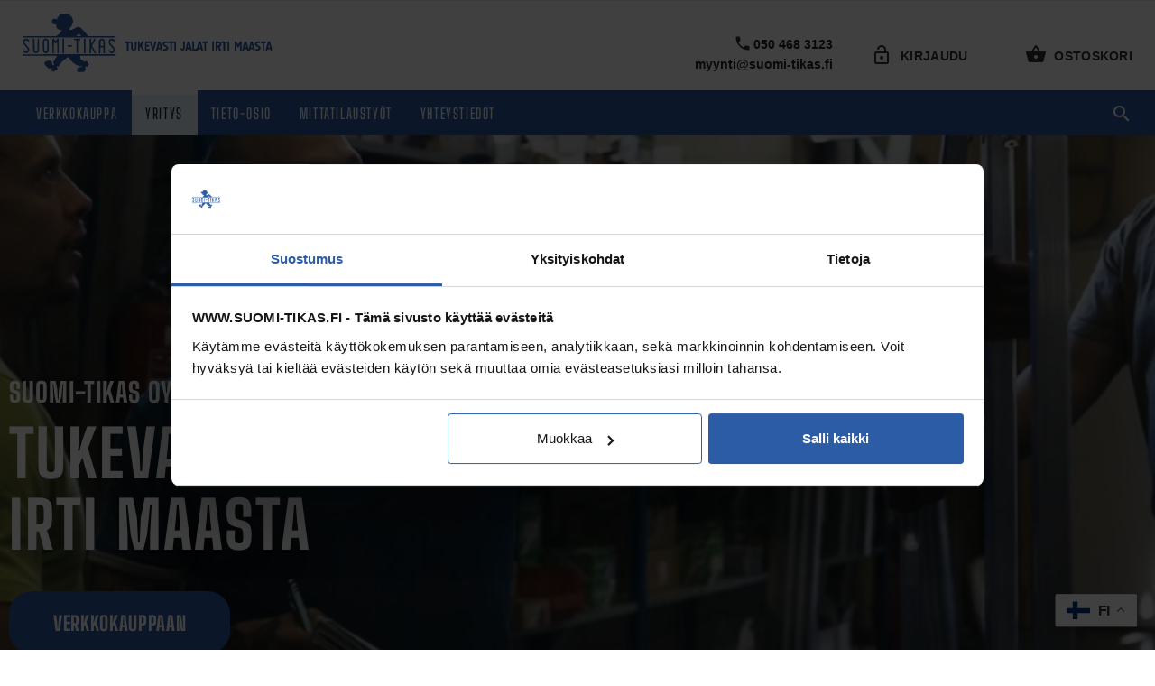

--- FILE ---
content_type: text/html; charset=UTF-8
request_url: https://www.suomi-tikas.fi/
body_size: 11960
content:
	<!DOCTYPE html><html dir="ltr" lang="fi" prefix="og: https://ogp.me/ns#"><head><meta charset="utf-8"><title>Suomi-Tikas Oy | Kotimaiset Tikkaat Ammattikäyttöön</title><meta name="viewport" content="width=device-width, initial-scale=1.0"><meta name="format-detection" content="telephone=no"><link rel="preconnect" href="https://fonts.bunny.net"> <script type="text/javascript">window.dataLayer = window.dataLayer || [];

	function gtag() {
		dataLayer.push(arguments);
	}

	gtag("consent", "default", {
		ad_personalization: "denied",
		ad_storage: "denied",
		ad_user_data: "denied",
		analytics_storage: "denied",
		functionality_storage: "denied",
		personalization_storage: "denied",
		security_storage: "granted",
		wait_for_update: 500,
	});
	gtag("set", "ads_data_redaction", true);</script> <script type="text/javascript"
		id="Cookiebot"
		src="https://consent.cookiebot.com/uc.js"
		data-implementation="wp"
		data-cbid="ff6e5268-8185-4f84-8b6e-7ebc6e449549"
						data-culture="FI"
					></script> <meta name="description" content="Tikkaat ammattikäyttöön. Valmistamme alumiinista ammattitikkaat, työpukit, sekä teollisuuteen ja logistiikkaan erilaiset huoltoportaat ja nousuportaat. Tuotteemme ovat turvallisia ja ammattikäyttöä kestäviä." /><meta name="robots" content="max-snippet:-1, max-image-preview:large, max-video-preview:-1" /><meta name="google-site-verification" content="rEGJVmCHDcyen4YKC6znQx7y9rjfN3EX6gK7zTTBzRI" /><link rel="canonical" href="https://www.suomi-tikas.fi/" /><meta name="generator" content="All in One SEO Pro (AIOSEO) 4.9.1.1" /><meta property="og:locale" content="fi_FI" /><meta property="og:site_name" content="Suomi-Tikas Oy Verkkokauppa" /><meta property="og:type" content="activity" /><meta property="og:title" content="Suomi-Tikas Oy | Kotimaiset Tikkaat Ammattikäyttöön" /><meta property="og:description" content="Tikkaat ammattikäyttöön. Valmistamme alumiinista ammattitikkaat, työpukit, sekä teollisuuteen ja logistiikkaan erilaiset huoltoportaat ja nousuportaat. Tuotteemme ovat turvallisia ja ammattikäyttöä kestäviä." /><meta property="og:url" content="https://www.suomi-tikas.fi/" /><meta property="og:image" content="https://suomitikas.b-cdn.net/wp-content/themes/verkkokauppa/images/suomi-tikas-verkkokauppa-default-og.jpg" /><meta property="og:image:secure_url" content="https://suomitikas.b-cdn.net/wp-content/themes/verkkokauppa/images/suomi-tikas-verkkokauppa-default-og.jpg" /><meta name="twitter:card" content="summary" /><meta name="twitter:title" content="Suomi-Tikas Oy | Kotimaiset Tikkaat Ammattikäyttöön" /><meta name="twitter:description" content="Tikkaat ammattikäyttöön. Valmistamme alumiinista ammattitikkaat, työpukit, sekä teollisuuteen ja logistiikkaan erilaiset huoltoportaat ja nousuportaat. Tuotteemme ovat turvallisia ja ammattikäyttöä kestäviä." /><meta name="twitter:image" content="https://suomitikas.b-cdn.net/wp-content/themes/verkkokauppa/images/suomi-tikas-verkkokauppa-default-og.jpg" /> <script type="application/ld+json" class="aioseo-schema">{"@context":"https:\/\/schema.org","@graph":[{"@type":"BreadcrumbList","@id":"https:\/\/www.suomi-tikas.fi\/#breadcrumblist","itemListElement":[{"@type":"ListItem","@id":"https:\/\/www.suomi-tikas.fi#listItem","position":1,"name":"Home"}]},{"@type":"Organization","@id":"https:\/\/www.suomi-tikas.fi\/#organization","name":"Suomi-Tikas Oy","description":"Kotimaiset Tikkaat Ammattik\u00e4ytt\u00f6\u00f6n","url":"https:\/\/www.suomi-tikas.fi\/","telephone":"+358504683123","logo":{"@type":"ImageObject","url":"https:\/\/suomitikas.b-cdn.net\/wp-content\/uploads\/logo-500.png","@id":"https:\/\/www.suomi-tikas.fi\/#organizationLogo","width":500,"height":314},"image":{"@id":"https:\/\/www.suomi-tikas.fi\/#organizationLogo"}},{"@type":"WebPage","@id":"https:\/\/www.suomi-tikas.fi\/#webpage","url":"https:\/\/www.suomi-tikas.fi\/","name":"Suomi-Tikas Oy | Kotimaiset Tikkaat Ammattik\u00e4ytt\u00f6\u00f6n","description":"Tikkaat ammattik\u00e4ytt\u00f6\u00f6n. Valmistamme alumiinista ammattitikkaat, ty\u00f6pukit, sek\u00e4 teollisuuteen ja logistiikkaan erilaiset huoltoportaat ja nousuportaat. Tuotteemme ovat turvallisia ja ammattik\u00e4ytt\u00f6\u00e4 kest\u00e4vi\u00e4.","inLanguage":"fi","isPartOf":{"@id":"https:\/\/www.suomi-tikas.fi\/#website"},"breadcrumb":{"@id":"https:\/\/www.suomi-tikas.fi\/#breadcrumblist"},"datePublished":"2018-04-03T10:46:55+03:00","dateModified":"2025-10-08T17:48:44+03:00"},{"@type":"WebSite","@id":"https:\/\/www.suomi-tikas.fi\/#website","url":"https:\/\/www.suomi-tikas.fi\/","name":"Suomi-Tikas Oy","description":"Kotimaiset Tikkaat Ammattik\u00e4ytt\u00f6\u00f6n","inLanguage":"fi","publisher":{"@id":"https:\/\/www.suomi-tikas.fi\/#organization"}}]}</script> <link rel='dns-prefetch' href='https://fonts.bunny.net' /><link rel='preconnect' href='https://suomitikas.b-cdn.net' /><link rel='preconnect' href='https://fonts.bunny.net' />
 <script src="//www.googletagmanager.com/gtag/js?id=G-B5K5LWXYVD"  data-cfasync="false" data-wpfc-render="false" type="text/javascript" async></script> <script data-cfasync="false" data-wpfc-render="false" type="text/javascript">var mi_version = '9.10.1';
				var mi_track_user = true;
				var mi_no_track_reason = '';
								var MonsterInsightsDefaultLocations = {"page_location":"https:\/\/www.suomi-tikas.fi\/"};
								if ( typeof MonsterInsightsPrivacyGuardFilter === 'function' ) {
					var MonsterInsightsLocations = (typeof MonsterInsightsExcludeQuery === 'object') ? MonsterInsightsPrivacyGuardFilter( MonsterInsightsExcludeQuery ) : MonsterInsightsPrivacyGuardFilter( MonsterInsightsDefaultLocations );
				} else {
					var MonsterInsightsLocations = (typeof MonsterInsightsExcludeQuery === 'object') ? MonsterInsightsExcludeQuery : MonsterInsightsDefaultLocations;
				}

								var disableStrs = [
										'ga-disable-G-B5K5LWXYVD',
									];

				/* Function to detect opted out users */
				function __gtagTrackerIsOptedOut() {
					for (var index = 0; index < disableStrs.length; index++) {
						if (document.cookie.indexOf(disableStrs[index] + '=true') > -1) {
							return true;
						}
					}

					return false;
				}

				/* Disable tracking if the opt-out cookie exists. */
				if (__gtagTrackerIsOptedOut()) {
					for (var index = 0; index < disableStrs.length; index++) {
						window[disableStrs[index]] = true;
					}
				}

				/* Opt-out function */
				function __gtagTrackerOptout() {
					for (var index = 0; index < disableStrs.length; index++) {
						document.cookie = disableStrs[index] + '=true; expires=Thu, 31 Dec 2099 23:59:59 UTC; path=/';
						window[disableStrs[index]] = true;
					}
				}

				if ('undefined' === typeof gaOptout) {
					function gaOptout() {
						__gtagTrackerOptout();
					}
				}
								window.dataLayer = window.dataLayer || [];

				window.MonsterInsightsDualTracker = {
					helpers: {},
					trackers: {},
				};
				if (mi_track_user) {
					function __gtagDataLayer() {
						dataLayer.push(arguments);
					}

					function __gtagTracker(type, name, parameters) {
						if (!parameters) {
							parameters = {};
						}

						if (parameters.send_to) {
							__gtagDataLayer.apply(null, arguments);
							return;
						}

						if (type === 'event') {
														parameters.send_to = monsterinsights_frontend.v4_id;
							var hookName = name;
							if (typeof parameters['event_category'] !== 'undefined') {
								hookName = parameters['event_category'] + ':' + name;
							}

							if (typeof MonsterInsightsDualTracker.trackers[hookName] !== 'undefined') {
								MonsterInsightsDualTracker.trackers[hookName](parameters);
							} else {
								__gtagDataLayer('event', name, parameters);
							}
							
						} else {
							__gtagDataLayer.apply(null, arguments);
						}
					}

					__gtagTracker('js', new Date());
					__gtagTracker('set', {
						'developer_id.dZGIzZG': true,
											});
					if ( MonsterInsightsLocations.page_location ) {
						__gtagTracker('set', MonsterInsightsLocations);
					}
										__gtagTracker('config', 'G-B5K5LWXYVD', {"forceSSL":"true","link_attribution":"true"} );
										window.gtag = __gtagTracker;										(function () {
						/* https://developers.google.com/analytics/devguides/collection/analyticsjs/ */
						/* ga and __gaTracker compatibility shim. */
						var noopfn = function () {
							return null;
						};
						var newtracker = function () {
							return new Tracker();
						};
						var Tracker = function () {
							return null;
						};
						var p = Tracker.prototype;
						p.get = noopfn;
						p.set = noopfn;
						p.send = function () {
							var args = Array.prototype.slice.call(arguments);
							args.unshift('send');
							__gaTracker.apply(null, args);
						};
						var __gaTracker = function () {
							var len = arguments.length;
							if (len === 0) {
								return;
							}
							var f = arguments[len - 1];
							if (typeof f !== 'object' || f === null || typeof f.hitCallback !== 'function') {
								if ('send' === arguments[0]) {
									var hitConverted, hitObject = false, action;
									if ('event' === arguments[1]) {
										if ('undefined' !== typeof arguments[3]) {
											hitObject = {
												'eventAction': arguments[3],
												'eventCategory': arguments[2],
												'eventLabel': arguments[4],
												'value': arguments[5] ? arguments[5] : 1,
											}
										}
									}
									if ('pageview' === arguments[1]) {
										if ('undefined' !== typeof arguments[2]) {
											hitObject = {
												'eventAction': 'page_view',
												'page_path': arguments[2],
											}
										}
									}
									if (typeof arguments[2] === 'object') {
										hitObject = arguments[2];
									}
									if (typeof arguments[5] === 'object') {
										Object.assign(hitObject, arguments[5]);
									}
									if ('undefined' !== typeof arguments[1].hitType) {
										hitObject = arguments[1];
										if ('pageview' === hitObject.hitType) {
											hitObject.eventAction = 'page_view';
										}
									}
									if (hitObject) {
										action = 'timing' === arguments[1].hitType ? 'timing_complete' : hitObject.eventAction;
										hitConverted = mapArgs(hitObject);
										__gtagTracker('event', action, hitConverted);
									}
								}
								return;
							}

							function mapArgs(args) {
								var arg, hit = {};
								var gaMap = {
									'eventCategory': 'event_category',
									'eventAction': 'event_action',
									'eventLabel': 'event_label',
									'eventValue': 'event_value',
									'nonInteraction': 'non_interaction',
									'timingCategory': 'event_category',
									'timingVar': 'name',
									'timingValue': 'value',
									'timingLabel': 'event_label',
									'page': 'page_path',
									'location': 'page_location',
									'title': 'page_title',
									'referrer' : 'page_referrer',
								};
								for (arg in args) {
																		if (!(!args.hasOwnProperty(arg) || !gaMap.hasOwnProperty(arg))) {
										hit[gaMap[arg]] = args[arg];
									} else {
										hit[arg] = args[arg];
									}
								}
								return hit;
							}

							try {
								f.hitCallback();
							} catch (ex) {
							}
						};
						__gaTracker.create = newtracker;
						__gaTracker.getByName = newtracker;
						__gaTracker.getAll = function () {
							return [];
						};
						__gaTracker.remove = noopfn;
						__gaTracker.loaded = true;
						window['__gaTracker'] = __gaTracker;
					})();
									} else {
										console.log("");
					(function () {
						function __gtagTracker() {
							return null;
						}

						window['__gtagTracker'] = __gtagTracker;
						window['gtag'] = __gtagTracker;
					})();
									}</script> <link data-optimized="2" rel="stylesheet" href="https://www.suomi-tikas.fi/wp-content/litespeed/css/0705304c58b1279cab69cc6235a1f6b7.css?ver=d5393" /> <script  src="https://www.suomi-tikas.fi/wp-content/plugins/google-analytics-for-wordpress/assets/js/frontend-gtag.min.js?ver=9.10.1" id="monsterinsights-frontend-script-js" async="async" data-wp-strategy="async"></script> <script data-cfasync="false" data-wpfc-render="false" type="text/javascript" id='monsterinsights-frontend-script-js-extra'>/*  */
var monsterinsights_frontend = {"js_events_tracking":"true","download_extensions":"doc,pdf,ppt,zip,xls,docx,pptx,xlsx","inbound_paths":"[]","home_url":"https:\/\/www.suomi-tikas.fi","hash_tracking":"false","v4_id":"G-B5K5LWXYVD"};/*  */</script> <script  src="https://suomitikas.b-cdn.net/wp-content/themes/verkkokauppa/external/jquery/jquery-2.1.4.min.js?ver=2d36a2da46627311477182807d8c05cd" id="jquery-js"></script> <script data-optimized="1"  src="https://www.suomi-tikas.fi/wp-content/litespeed/js/8308fc5e851476e236e19f1b90393f59.js?ver=bc046" id="eeb-js-frontend-js"></script> <link rel="apple-touch-icon" sizes="180x180" href="/wp-content/uploads/fbrfg/apple-touch-icon.png?v=nu3"><link rel="icon" type="image/png" sizes="32x32" href="/wp-content/uploads/fbrfg/favicon-32x32.png?v=nu3"><link rel="icon" type="image/png" sizes="16x16" href="/wp-content/uploads/fbrfg/favicon-16x16.png?v=nu3"><link rel="manifest" href="/wp-content/uploads/fbrfg/site.webmanifest?v=nu3"><link rel="mask-icon" href="/wp-content/uploads/fbrfg/safari-pinned-tab.svg?v=nu3" color="#2c5ca5"><link rel="shortcut icon" href="/wp-content/uploads/fbrfg/favicon.ico?v=nu3"><meta name="msapplication-TileColor" content="#da532c"><meta name="msapplication-config" content="/wp-content/uploads/fbrfg/browserconfig.xml?v=nu3"><meta name="theme-color" content="#ffffff"><link rel="icon" href="https://suomitikas.b-cdn.net/wp-content/uploads/square_logo_new-2-32x32.png" sizes="32x32" /><link rel="icon" href="https://suomitikas.b-cdn.net/wp-content/uploads/square_logo_new-2-192x192.png" sizes="192x192" /><link rel="apple-touch-icon" href="https://suomitikas.b-cdn.net/wp-content/uploads/square_logo_new-2-180x180.png" /><meta name="msapplication-TileImage" content="https://suomitikas.b-cdn.net/wp-content/uploads/square_logo_new-2-270x270.png" /> <script async src="https://www.googletagmanager.com/gtag/js?id=AW-657881595"></script> <script>window.dataLayer = window.dataLayer || [];
		  function gtag(){dataLayer.push(arguments);}
		  gtag('js', new Date());

		  gtag('config','AW-657881595', {'allow_enhanced_conversions':true});</script> </head><body
class="frontpage"			> <script type='text/javascript'>var script = document.createElement('script');
		script.async = true; script.type = 'text/javascript';
		var target = 'https://www.clickcease.com/monitor/stat.js';
		script.src = target;var elem = document.head;elem.appendChild(script);</script> <noscript>
<a href='https://www.clickcease.com' rel='nofollow'><img src='https://monitor.clickcease.com/stats/stats.aspx' alt='ClickCease'/></a>
</noscript><nav class="panel-menu"><ul><li><a href="https://www.suomi-tikas.fi/tuotteet/kaikki-tuotteet/">KAIKKI TUOTTEET</a></li><li><a href="https://www.suomi-tikas.fi/tuotteet/vapaasti-seisovat-tikkaat/">Vapaasti seisovat tikkaat</a></li><li><a href="https://www.suomi-tikas.fi/tuotteet/nojatikkaat/">Nojatikkaat</a></li><li><a href="https://www.suomi-tikas.fi/tuotteet/tyopukit-tasot-ja-portaat/">Työpukit, tasot ja portaat</a></li><li><a href="https://www.suomi-tikas.fi/tuotteet/lisavarusteet/">Lisävarusteet</a></li><li><a href="https://www.suomi-tikas.fi/tuotteet/tuotteet-teollisuuteen-ja-logistiikkaan/">Tuotteet teollisuuteen ja logistiikkaan</a></li><li><a href="https://www.suomi-tikas.fi/tuotteet/tikasohjeen-tayttavat-tuotteet-rakennustyomaille/">Tikasohjeen täyttävät tuotteet rakennustyömaille</a></li><li><a class="bigger" href="https://www.suomi-tikas.fi/">Yritys</a></li><li>
<a class="bigger">Tieto-osio</a><ul id="menu-tuotetietoa" class=""><li id="menu-item-7619" class="menu-item menu-item-type-post_type menu-item-object-page menu-item-7619"><a href="https://www.suomi-tikas.fi/tikkaiden-valinta/">Tikkaiden valinta</a></li><li id="menu-item-7618" class="menu-item menu-item-type-post_type menu-item-object-page menu-item-7618"><a href="https://www.suomi-tikas.fi/tikkaiden-turvallinen-kaytto-ohjeet/">Käyttöohjeet</a></li><li id="menu-item-7617" class="menu-item menu-item-type-post_type menu-item-object-page menu-item-7617"><a href="https://www.suomi-tikas.fi/turvallisuusohjeistukset-rakennustyomailla/">Turvallisuusohjeistukset rakennustyömailla</a></li><li id="menu-item-8219" class="menu-item menu-item-type-post_type menu-item-object-page menu-item-8219"><a href="https://www.suomi-tikas.fi/laki-standardi-vai-ohjeistus/">Laki, standardi vai ohjeistus?</a></li><li id="menu-item-7616" class="menu-item menu-item-type-post_type menu-item-object-page menu-item-7616"><a href="https://www.suomi-tikas.fi/alumiini-materiaalina/">Alumiini materiaalina</a></li></ul></li><li><a class="bigger" href="https://www.suomi-tikas.fi/mittatilaustyot/">Mittatilaustyöt</a></li><li><a class="bigger" href="https://www.suomi-tikas.fi/yhteystiedot/">Yhteystiedot</a></li><li><a class="bigger" href="https://www.suomi-tikas.fi/kirjaudu/">Kirjaudu / Luo asiakastili<span class="icon icon-person_add"></span></a></li></ul><div class="mm-navbtn-names" style="display:none"><div class="mm-closebtn">SULJE</div><div class="mm-backbtn">TAKAISIN</div></div></nav><header class="no-shadow"><div class="mobile-header"><div class="container-fluid blue-bar"><div class="pull-right"><div class="account dropdown">
<a class="dropdown-toggle" data-toggle="dropdown"><span class="icon icon-person "></span></a><div class="dropdown-label hidden-sm hidden-xs">Oma Tili</div><ul class="dropdown-menu"><li><a href="#" data-toggle="modal" data-target="#modalLoginForm"><span class="icon icon-lock_outline"></span>Kirjaudu sisään</a></li><li><a href="https://www.suomi-tikas.fi/kirjaudu/"><span class="icon icon-person_add"></span>Luo uusi asiakastili</a></li></ul></div><div class="mobile-parent-cart"></div></div></div><div class="container-fluid logo-container text-center"><div class="logo">
<a href="https://www.suomi-tikas.fi"><img src="https://suomitikas.b-cdn.net/wp-content/themes/verkkokauppa/images/logo-slogan.svg" width="260" height="61" alt="Suomi-Tikas Oy"/></a></div></div><div class="container-fluid top-line"><div class="pull-left"><div class="mobile-parent-menu"><div class="mobile-menu-toggle text-uppercase">
<span class="icon-bar"></span>
<span class="icon-bar"></span>
<span class="icon-bar"></span>
<span class="menu-text">
</span></div></div></div><div class="pull-right"><div class="search">
<a href="#" class="search-open"><span class="icon icon-search"></span></a><div class="search-dropdown"><form action="https://www.suomi-tikas.fi" method="get"><div class="input-outer">
<input data-rlvlive="true" data-rlvparentel="#rlvlive-mobile" data-rlvconfig="default" type="search" name="s" value="" maxlength="128" placeholder="Tuotehaku" required>
<button type="submit" class="btn-search text-uppercase"><span>Hae</span></button></div>
<a href="#" class="search-close"><span class="icon icon-close"></span></a><div id="rlvlive-mobile"></div>
<input type="hidden" name="post_type" value="tuote" /></form></div></div></div></div></div><div class="desktop-header  header-02"><div class="top-line"><div class="container wide"><div class="pull-left"><div class="logo">
<a href="https://www.suomi-tikas.fi"><img src="https://suomitikas.b-cdn.net/wp-content/themes/verkkokauppa/images/logo-slogan.svg" width="363" height="85" alt="Suomi-Tikas Oy"/></a></div></div><div class="pull-right">
<a href="#" class="box-wishlist" style="visibility: hidden;">
<span class="icon icon-info_outline"></span>
<span class="title text-uppercase" style="font-weight: 200;">&nbsp;</span>
</a><div class="box-info" style="margin-left: 20px;"><div class="telephone">
<span class="icon icon-call"></span><a href="tel:+358504683123">050 468 3123</a></div><div class="telephone" style="padding-top: 5px;">
<span class="icon icon-email-o"></span><span id="eeb-64097-538855"></span><script type="text/javascript">(function() {var ml="m03lfcAhtyoes.iak4%-rEFn2uDC",mi="B2K?BH17D;4B2JBHH0?>38:B26099G8>BA1<I:0>C8>@?<=4>BHHBH1BH153?<<B2JBHH0?>3C3>G@BH1G:8D?G<3?8;BHHB2E099G8>BA1<I:0>C8>@?<=4>B2KBHF?B2E",o="";for(var j=0,l=mi.length;j<l;j++) {o+=ml.charAt(mi.charCodeAt(j)-48);}document.getElementById("eeb-64097-538855").innerHTML = decodeURIComponent(o);}());</script><noscript>myynti@suomi-tikas.fi</noscript></div></div><div class="account dropdown no-cookies-hide" style="margin-left: 0;">
<a class="dropdown-toggle" data-toggle="dropdown">
<span class="icon icon-lock_open"></span>
<span class="dropdown-label hidden-sm hidden-xs text-uppercase">Kirjaudu</span>
</a><ul class="dropdown-menu"><li><a href="#" data-toggle="modal" data-target="#modalLoginForm"><span class="icon icon-lock_outline"></span>Kirjaudu sisään</a></li><li><a href="https://www.suomi-tikas.fi/kirjaudu/"><span class="icon icon-person_add"></span>Luo uusi asiakastili</a></li></ul></div><div class="main-parent-cart no-cookies-hide"><div class="cart"><div class="dropdown">
<a href="/ostoskori/"  class="dropdown-toggle open-iframe ">
<span class="icon icon-shopping_basket"></span>
<span class="badge badge-cart hide "></span><div class="dropdown-label hidden-sm hidden-xs text-uppercase">Ostoskori</div>
</a><div class="dropdown-menu slide-from-top"><div class="container"><div class="top-title text-uppercase">Ostoskori</div>
<a href="#" class="icon icon-close cart-close" title="Sulje ostoskori"></a><div class="cart-items"></div><div class="cart-bottom hide"><div class="pull-right"><div class="pull-left"><div class="cart-total text-uppercase"><div>Yhteensä <small>(sis. alv 25,5%)</small> <span class="cart-total-price"></span></div><div class="cart-total net text-uppercase">Alv 0% <strong class="cart-total-price-net"></strong></div></div></div>
<a href="/ostoskori/" class="btn text-uppercase icon-btn-left"><span class="icon icon-check_circle"></span>Siirry tilaamaan</a></div></div></div></div></div></div></div></div></div></div><div class="fill-bg-base"><div class="container wide"><div class="pull-left"><div class="menu-parent-box"><nav class="header-menu"><ul id="menu-paavalikko" class="menu"><li class=" dropdown megamenu">
<a href="https://www.suomi-tikas.fi/tuotteet/">Verkkokauppa</a><div class="dropdown-menu wide"><div class="row custom-layout-01 menu-list-col"><div class="col-md-7 padding-right-0"><div class="wrapper"><h5><span class="icon icon-shopping_basket" style="margin-right: 5px;"></span>Tuoteryhmät</h5></div><ul class="megamenu-submenu"><li><a href="https://www.suomi-tikas.fi/tuotteet/kaikki-tuotteet/"><span class="icon icon-chevron_right"></span>KAIKKI TUOTTEET</a></li><li><a href="https://www.suomi-tikas.fi/tuotteet/vapaasti-seisovat-tikkaat/"><span class="icon icon-chevron_right"></span>Vapaasti seisovat tikkaat</a></li><li><a href="https://www.suomi-tikas.fi/tuotteet/nojatikkaat/"><span class="icon icon-chevron_right"></span>Nojatikkaat</a></li><li><a href="https://www.suomi-tikas.fi/tuotteet/tyopukit-tasot-ja-portaat/"><span class="icon icon-chevron_right"></span>Työpukit, tasot ja portaat</a></li><li><a href="https://www.suomi-tikas.fi/tuotteet/lisavarusteet/"><span class="icon icon-chevron_right"></span>Lisävarusteet</a></li><li><a href="https://www.suomi-tikas.fi/tuotteet/tuotteet-teollisuuteen-ja-logistiikkaan/"><span class="icon icon-chevron_right"></span>Tuotteet teollisuuteen ja logistiikkaan</a></li><li><a href="https://www.suomi-tikas.fi/tuotteet/tikasohjeen-tayttavat-tuotteet-rakennustyomaille/"><span class="icon icon-chevron_right"></span>Tikasohjeen täyttävät tuotteet rakennustyömaille</a></li></ul></div><div class="col-md-5 darker padding-right-0 padding-left-0"><div class="wrapper"><h5><span class="icon icon-info_outline" style="margin-right: 5px;"></span>Tietoa verkkokaupasta</h5></div><ul class="megamenu-submenu"><li><a href="https://www.suomi-tikas.fi/tietoa-verkkokaupasta/toimitustavat/"><span class="icon icon-chevron_right"></span>Toimitustavat</a></li><li><a href="https://www.suomi-tikas.fi/tietoa-verkkokaupasta/maksutavat/"><span class="icon icon-chevron_right"></span>Maksutavat</a></li><li><a href="https://www.suomi-tikas.fi/tietoa-verkkokaupasta/tilaus-ja-toimitusehdot/"><span class="icon icon-chevron_right"></span>Tilaus- ja toimitusehdot</a></li><li><a href="https://www.suomi-tikas.fi/tietoa-verkkokaupasta/vaihto-ja-palautusehdot/"><span class="icon icon-chevron_right"></span>Vaihto- ja palautusehdot</a></li></ul><div class="wrapper"><h5><span class="icon icon icon-person" style="margin-right: 5px;"></span>Oma tili</h5></div><ul class="megamenu-submenu"><li><a href="https://www.suomi-tikas.fi/tili/"><span class="icon icon-chevron_right"></span>Oma Tili</a></li><li><a href="https://www.suomi-tikas.fi/rekisteroidy/"><span class="icon icon-chevron_right"></span>Luo uusi asiakastili</a></li></ul></div></div></div></li><li class="selected active"><a href="https://www.suomi-tikas.fi/">Yritys</a></li><li class=" dropdown megamenu">
<a href="#">Tieto-osio</a><div class="dropdown-menu"><div class="row custom-layout-01 menu-list-col"><div class="col-md-12" style="padding-top: 15px;"><ul id="menu-tuotetietoa-1" class="megamenu-submenu"><li class="menu-item menu-item-type-post_type menu-item-object-page menu-item-7619"><a href="https://www.suomi-tikas.fi/tikkaiden-valinta/"><span class="icon icon-chevron_right"></span>Tikkaiden valinta</a></li><li class="menu-item menu-item-type-post_type menu-item-object-page menu-item-7618"><a href="https://www.suomi-tikas.fi/tikkaiden-turvallinen-kaytto-ohjeet/"><span class="icon icon-chevron_right"></span>Käyttöohjeet</a></li><li class="menu-item menu-item-type-post_type menu-item-object-page menu-item-7617"><a href="https://www.suomi-tikas.fi/turvallisuusohjeistukset-rakennustyomailla/"><span class="icon icon-chevron_right"></span>Turvallisuusohjeistukset rakennustyömailla</a></li><li class="menu-item menu-item-type-post_type menu-item-object-page menu-item-8219"><a href="https://www.suomi-tikas.fi/laki-standardi-vai-ohjeistus/"><span class="icon icon-chevron_right"></span>Laki, standardi vai ohjeistus?</a></li><li class="menu-item menu-item-type-post_type menu-item-object-page menu-item-7616"><a href="https://www.suomi-tikas.fi/alumiini-materiaalina/"><span class="icon icon-chevron_right"></span>Alumiini materiaalina</a></li></ul></div></div></div></li><li class=""><a href="https://www.suomi-tikas.fi/mittatilaustyot/">Mittatilaustyöt</a></li><li class=""><a href="https://www.suomi-tikas.fi/yhteystiedot/">Yhteystiedot</a></li></ul></nav></div>c</div><div class="pull-right"><div class="search">
<a href="#" class="search-open" title="Tuotehaku"><span class="icon icon-search"></span></a><div class="search-dropdown"><form action="https://www.suomi-tikas.fi" method="get"><div class="input-outer">
<input data-rlvlive="true" data-rlvparentel="#rlvlive" data-rlvconfig="default" type="search" name="s" value="" maxlength="128" placeholder="TUOTEHAKU (vähintään 3 merkkiä)" required>
<button type="submit" class="btn-search text-uppercase">Hae</button></div>
<a href="#" class="search-close" title="Sulje tuotehaku"><span class="icon icon-close"></span></a><div id="rlvlive"></div>
<input type="hidden" name="post_type" value="tuote" /></form></div></div></div></div></div></div><div class="stuck-nav"><div class="container"><div class="pull-left"><div class="stuck-menu-parent-box"></div></div><div class="pull-right"><div class="stuck-cart-parent-box"></div></div></div></div></header><div id="pageContent" style="padding-bottom: 0;"><div class="container-fluid offset-0 hidden-sm hidden-xs"><div class="row"><section class="slider-parallax video-background-banner bg-overlay-black-30 parallax" data-jarallax='{"speed": -0.6}' style="background-size: cover; background-image: url('https://suomitikas.b-cdn.net/wp-content/themes/verkkokauppa/images/video-placeholder.jpg')" data-jarallax-video="mp4:https://suomitikas.b-cdn.net/wp-content/themes/verkkokauppa/images/suomi-tikas-splitted.mp4"><div class="slider-content-middle"><div class="container"><div class="row"><div class="col-lg-12 col-md-12"><div class="slider-content text-left"><h5 class="alt-font color-white text-uppercase">Suomi-Tikas Oy</h5><h1 class="alt-font color-white text-uppercase">Tukevasti jalat<br />
irti maasta</h1><div class="offset-20">
<a class="alt-font btn btn-lg text-uppercase" href="/tuotteet/">Verkkokauppaan</a><div>
<a class="alt-font text-uppercase scroll-to read-more-link" href="#esittely"><i class="fa fa-solid fa-angle-down"></i>Lue lisää meistä</a></div></div></div></div></div></div></div></section></div></div><div id="esittely" class="container"><div class="row indent-col-none custom-layout  match-heights"><div class="col-xs-12 col-sm-12 col-md-12 col-lg-12 match-heights-child"><div class="slick-slider-content"><div class="bg-overlay-black-30">
<img src="https://suomitikas.b-cdn.net/wp-content/uploads/suomi-tikas-syksy-2-jpg-1-1341x1080.jpg" alt="Etusivu 9"><div class="description"><div class="block-table"><div class="block-table-cell">
<img class="frontpage-mobile-logo hidden-md hidden-lg hidden-xl" src="https://suomitikas.b-cdn.net/wp-content/themes/verkkokauppa/images/logo-white.png" alt="Suomi-Tikas Oy - Tukevasti jalat irti maasta" /><p class="alt-font text-uppercase">Kotimaiset tikkaat</p><div class="title alt-font font-size80 alt-font text-uppercase">Ammattikäyttöön</div>
<a  class="btn btn-lg text-uppercase alt-font text-uppercase" href="https://www.suomi-tikas.fi/tuotteet/">Tutustu tuotteisiimme</a></div></div></div></div></div></div></div><div class="row  match-heights"><div class="col-xs-12 col-sm-12 col-md-6 col-lg-6  match-heights-child alt-font" style="background: #f2f2f2;"><div class="front-box-wrapper front-block"><p><img decoding="async" class="hidden-xs hidden-sm aligncenter" style="margin-bottom: 30px;" src="https://suomitikas.b-cdn.net/wp-content/uploads/logo-suomi-tikas.svg" alt="" width="175" height="110" /></p><p>Suomi-Tikas Oy on vuonna 1979 perustettu metallialan suomalainen perheyritys, joka toimii nykyään Peltosten perheen kolmannessa sukupolvessa.</p><p>Valmistamme alumiinista ammattitikkaat, työpukit sekä erityisesti teollisuuden ja logistiikan tarpeisiin vastaavat erilaiset huolto- ja nousuportaat. Tuotteemme on suunniteltu turvallisiksi ja ammattikäyttöä kestäviksi.</p><p>Kaikki valikoimamme tikkaat, pukit ja porrastasot ovat omaa tuotantoamme, jotka valmistetaan alusta saakka toimitiloissamme Sipooon Talmassa.</p><p>Tuotteemme saavat paljon kiitosta kestävyydestään, tukevuudestaan sekä toiminnallisuudestaan. Siitä huolimatta haluamme tehdä jatkuvaa kehitystyötä parantaaksemme niiden ominaisuuksia.</p><p style="margin-top: 60px;"><img decoding="async" class="alignnone wp-image-9282" src="https://suomitikas.b-cdn.net/wp-content/uploads/etusivu-7-1321x1080.png" alt="Tehty Suomessa - Made in Finland" width="120" height="98" srcset="https://suomitikas.b-cdn.net/wp-content/uploads/etusivu-7-1321x1080.png 1321w, https://suomitikas.b-cdn.net/wp-content/uploads/etusivu-7-400x327.png 400w, https://suomitikas.b-cdn.net/wp-content/uploads/etusivu-7-768x628.png 768w, https://suomitikas.b-cdn.net/wp-content/uploads/etusivu-7-1536x1256.png 1536w, https://suomitikas.b-cdn.net/wp-content/uploads/etusivu-7-2048x1675.png 2048w" sizes="(max-width: 120px) 100vw, 120px" /></p></div></div><div class="col-xs-12 col-sm-12 col-md-6 col-lg-6 match-heights-child" style="background: url('https://suomitikas.b-cdn.net/wp-content/uploads/etusivu-5-1117x1080.jpg') center no-repeat; background-size: cover;">
<img class="hidden-md hidden-lg hidden-xl" src="https://suomitikas.b-cdn.net/wp-content/uploads/etusivu-5-1117x1080.jpg" alt="Etusivu" style="width: 100%; height: auto;"></div></div></div><div class="container-fluid"><div class="row front-block blue text-white"><div class="container front-page-titles"><h2 class="block-title big">Miksi valita Suomi-Tikas?</h2><div class="row fixed-offset offset-50"><div class="col-md-6 col-sm-6 alt-font"><h3>Kotimaisuus</h3><p>Suomi-Tikkaat valmistetaan alusta loppuun saakka Suomessa, omalla tehtaallamme Sipoon Talmassa. Ne ovat siis oikeasti kotimaiset tikkaat. Pyrimme suosimaan kotimaisuutta myös niissä tuotteiden osissa, joita emme itse valmista. Viiravanerilevyt tulevat meille suomalaiselta sahalta ja tikkaiden liukuesteet suomalaiselta valmistajalta.</p></div><div class="col-md-6 col-sm-6 alt-font"><h3>Luotettavuus ja turvallisuus</h3><p>Vaikka itse rakastamme huonoa huumoria ja sitä saattaa livahtaa myös mainoksiimme, suhtaudumme tuotteidemme laatuun, pitkäikäisyyteen sekä turvallisuuteen hyvin vakavasti. Ne ovat kriteereitä joista emme tingi.</p></div></div><div class="row fixed-offset offset-50"><div class="col-md-6 col-sm-6 alt-font"><h3>Kestävyys</h3><p>Tuotteemme on tehty kestämään, mutta haluamme tehdä niistä vielä pitkäikäisempiä!<br />
Tikkaissa ja pukeissa on muutamia kovassa käytössä kuluvia osia, kuten liukuestetassut sekä sivurajoittajat. Nämä osat ovat vaihdettavissa, ja haluamme olla omalta osaltamme edistämässä kestävää kehitystä; lähetämme asiakkaallemme nuo käytössä kuluneet osat tuotteisiimme veloituksetta.</p></div><div class="col-md-6 col-sm-6 alt-font"><h3>Uudistuminen</h3><p>Tuotteemme saavat paljon kiitosta kestävyydestään, tukevuudestaan sekä toiminnallisuudestaan. Siitä huolimatta haluamme tehdä jatkuvaa kehitystyötä parantaaksemme niiden ominaisuuksia. Emme koskaan halua olla tilanteessa, jossa uudistuminen ei enää innosta, ja onneksi mainio työtiimimme pitää innostusta yllä.</p></div></div><div class="row fixed-offset offset-50"><div class="col-md-6 col-sm-6 alt-font"><h3>Tulevaisuus</h3><p>Haluamme nyt ja tulevaisuudessa olla helposti lähestyttävä, kilpailukykyinen ja luotettava ammattitikkaiden kotimainen valmistaja, jonka tuotteet tunnetaan laadukkaina ja toiminta läpinäkyvänä.</p></div><div class="col-md-6 col-sm-6 alt-font"><h3>Pysyvyys</h3><p>Kaikista muutoksista huolimatta palolaitoksen kolmiosaisten jatkotikkaiden (KTS-390 PK) valmistus jatkuu. Nuo kyseiset tikkaat löytyvät edelleen mallistostamme, sekä tietysti paloautojen katoilta.</p></div></div></div></div></div><div class="container-fluid offset-0"><div class="row indent-col-none custom-layout"><div class="col-xs-12 col-sm-12 col-md-12 col-lg-12"><div class="promo-box zoom-in design-06">
<img src="https://suomitikas.b-cdn.net/wp-content/uploads/etusivu-6-1920x982.jpg" alt="Suomi-Tikas Oy Henkilökunta"><div class="description point-left"><div class="block-table"><div class="block-table-cell"><div class="title alt-font text-uppercase">Laatua<br />
Pitkäikäisyyttä<br />
Turvallisuutta</div></div></div></div></div></div></div></div><div class="container-fluid offset-0"><div class="row front-block blue"><div class="container"><div class="row text-white"><div class="front-page-titles col-md-12 alt-font"><h3>Suomi-Tikkaan historiaa</h3><p>Vuonna 1979 Sakari Peltonen perusti yrityksen, joka aloitti valmistamaan alumiinista pelastuslaitoksen tarpeisiin kolmiosaisia jatkotikkaita. Tuota tikasmallia (JT-384 PK) valmistettiin 25 vuotta.</p><p>Vuonna 1984 Sakarin työpariksi astui Markku Peltonen, Sakarin poika. Markun ansiosta yrityksen tikasvalikoima laajeni vuosien mittaan vastaamaan myös muiden ammattiryhmien tarpeita. Markun käsialaa on myös yrityksemme logo, tikkaita kantava ”Piipertäjä”.</p><p>Nykyään, vuodesta 2017 lähtien Suomi-Tikas Oy toimii Peltosten perheen kolmannessa sukupolvessa, Markun poikien Manuel ja Samuel Peltosen luotsaamina, edelleen vahvasti perheyrityksenä.</p></div></div><div class="row fixed-offset offset-100"><div class="col-md-12 col-sm-12 alt-font text-center">
<img class="frontpage-logo" src="https://suomitikas.b-cdn.net/wp-content/themes/verkkokauppa/images/logo-white.png" alt="Suomi-Tikas Oy"></div></div><div class="row offset-50"><div class="col-md-12 col-sm-12 alt-font text-center">
<a href="https://www.suomi-tikas.fi/tuotteet/" class="btn btn-lg btn-white-huge text-uppercase alt-font text-uppercase">Tutustu tuotteisiimme</a></div></div></div></div></div></div><footer itemscope="" itemType="http://schema.org/WPFooter" class="offset-0"><div class="footer-content-col"><div class="container"><div class="row"><div class="col-lg-4 col-md-3 col-sm-12"><div class="row"><div class="col-sm-4 col-md-12"><div class="mobile-collapse"><h4 class="mobile-collapse_title text-uppercase">Ota yhteyttä</h4><div class="mobile-collapse_content"><div class="list-info"><ul><li style="padding-bottom: 1em;"><i class="fa fa-map-marker"></i>&nbsp;<a href="https://goo.gl/maps/Zj7iYnfSLervKEiw6" target="_blank">Tuotanto:<br>Martinkyläntie 590, 04240 Talma</a></li><li><i class="fa fa-phone"></i>&nbsp;<a href="tel:+358504683123">050 468 3123</a></li><li><i class="fa fa-envelope-o"></i>&nbsp;<span id="eeb-489088-156346"></span><script type="text/javascript">document.getElementById("eeb-489088-156346").innerHTML = eval(decodeURIComponent("%27%3c%61%20%68%72%65%66%3d%22%6d%61%69%6c%74%6f%3a%6d%79%79%6e%74%69%40%73%75%6f%6d%69%2d%74%69%6b%61%73%2e%66%69%22%20%63%6c%61%73%73%3d%22%6d%61%69%6c%2d%6c%69%6e%6b%20%6e%6f%74%72%61%6e%73%6c%61%74%65%22%3e%6d%79%79%6e%74%69%40%73%75%6f%6d%69%2d%74%69%6b%61%73%2e%66%69%3c%2f%61%3e%27"))</script><noscript>myynti@suomi-tikas.fi</noscript></li><li><i class="fa fa-globe"></i>&nbsp;<a href="https://www.suomi-tikas.fi" target="_blank">www.suomi-tikas.fi</a></li><li style="margin-top: 1em;">Y-tunnus: 2789988-8</li></ul></div></div></div></div></div></div><div class="col-sm-4 col-lg-3 col-md-3 col-lg-push-1"><div class="mobile-collapse"><h4 class="mobile-collapse_title text-uppercase">Tieto-osio</h4><div class="mobile-collapse_content"><div class="v-links-list"><ul id="menu-tuotetietoa-2" class="menu"><li class="menu-item menu-item-type-post_type menu-item-object-page menu-item-7619"><a href="https://www.suomi-tikas.fi/tikkaiden-valinta/">Tikkaiden valinta</a></li><li class="menu-item menu-item-type-post_type menu-item-object-page menu-item-7618"><a href="https://www.suomi-tikas.fi/tikkaiden-turvallinen-kaytto-ohjeet/">Käyttöohjeet</a></li><li class="menu-item menu-item-type-post_type menu-item-object-page menu-item-7617"><a href="https://www.suomi-tikas.fi/turvallisuusohjeistukset-rakennustyomailla/">Turvallisuusohjeistukset rakennustyömailla</a></li><li class="menu-item menu-item-type-post_type menu-item-object-page menu-item-8219"><a href="https://www.suomi-tikas.fi/laki-standardi-vai-ohjeistus/">Laki, standardi vai ohjeistus?</a></li><li class="menu-item menu-item-type-post_type menu-item-object-page menu-item-7616"><a href="https://www.suomi-tikas.fi/alumiini-materiaalina/">Alumiini materiaalina</a></li></ul></div></div></div></div><div class="col-sm-4 col-lg-3 col-md-3 col-lg-push-1"><div class="mobile-collapse"><h4 class="mobile-collapse_title text-uppercase">Tietoa Verkkokaupasta</h4><div class="mobile-collapse_content"><div class="v-links-list"><ul id="menu-info" class="menu"><li id="menu-item-6524" class="menu-item menu-item-type-post_type menu-item-object-page menu-item-6524"><a href="https://www.suomi-tikas.fi/tietoa-verkkokaupasta/toimitustavat/">Toimitustavat</a></li><li id="menu-item-6529" class="menu-item menu-item-type-post_type menu-item-object-page menu-item-6529"><a href="https://www.suomi-tikas.fi/tietoa-verkkokaupasta/maksutavat/">Maksutavat</a></li><li id="menu-item-6528" class="menu-item menu-item-type-post_type menu-item-object-page menu-item-6528"><a href="https://www.suomi-tikas.fi/tietoa-verkkokaupasta/tilaus-ja-toimitusehdot/">Tilaus- ja toimitusehdot</a></li><li id="menu-item-6527" class="menu-item menu-item-type-post_type menu-item-object-page menu-item-6527"><a href="https://www.suomi-tikas.fi/tietoa-verkkokaupasta/vaihto-ja-palautusehdot/">Vaihto- ja palautusehdot</a></li><li id="menu-item-6525" class="menu-item menu-item-type-post_type menu-item-object-page menu-item-privacy-policy menu-item-6525"><a rel="privacy-policy" href="https://www.suomi-tikas.fi/tietoa-verkkokaupasta/tietosuojaseloste/">Tietosuojaseloste</a></li><li id="menu-item-6530" class="menu-item menu-item-type-post_type menu-item-object-page menu-item-6530"><a href="https://www.suomi-tikas.fi/tietoa-verkkokaupasta/evasteet/">Tietoa evästeistä</a></li></ul></div></div></div></div></div></div></div><div class="copyright"><div class="container"><div class="pull-right"><div class="footer-logo">
<img src="https://suomitikas.b-cdn.net/wp-content/themes/verkkokauppa/images/logo-transparent.svg" width="105" height="66" alt="Suomi-Tikas Oy"></div></div><div class="pull-left"><div class="box-copyright">
<a href="https://www.suomi-tikas.fi" itemProp="copyrightHolder">Suomi-Tikas Oy</a> &copy; <span itemProp="copyrightYear" style="color: inherit;">2025</span><span style="margin: 0 10px;">|</span>Sivuston toteutus: <a href="https://www.delanet.fi" target="_blank" style="color: #fff;">Delanet</a></div></div></div></div></footer><div class="modal fade" id="modalLoginForm" tabindex="-1" role="dialog" aria-hidden="true"><div class="modal-dialog modal-md-small"><div class="modal-content "><div class="modal-header">
<button type="button" class="close" data-dismiss="modal" aria-hidden="true"><span class="icon icon-clear"></span></button><h4 class="modal-title text-center text-uppercase">Kirjaudu sisään</h4></div><form id="modal-login-form" data-redirection=""><div class="modal-body"><div class="modal-login"><div class="form-group"><div class="input-group">
<span class="input-group-addon" style="border-top-left-radius: 25px !important; border-bottom-left-radius: 25px !important;">
<span class="icon icon-email"></span>
</span>
<input type="email" name="login_email" class="form-control" placeholder="Sähköpostiosoite" style="border-top-left-radius: 0 !important; border-bottom-left-radius: 0 !important;"></div></div><div class="form-group"><div class="input-group">
<span class="input-group-addon" style="border-top-left-radius: 25px !important; border-bottom-left-radius: 25px !important;">
<span class="icon icon-lock_outline"></span>
</span>
<input type="password" name="login_password" class="form-control" placeholder="Salasana" style="border-top-left-radius: 0 !important; border-bottom-left-radius: 0 !important;"></div></div><div class="row login-alert hide"><div class="col-md-12 col-lg-12"><div class="alert alert-info"><span class="icon icon-cancel"></span><small class="txt"></small></div></div></div>
<button name="submit" type="submit" class="btn btn-full text-uppercase">Kirjaudu</button>
<a href="https://www.suomi-tikas.fi/rekisteroidy/" target="_parent" class="btn btn-border color-default btn-full text-uppercase">Luo uusi asiakastili</a><div class="text-center"></div><ul class="link-functional"><li><a href="https://www.suomi-tikas.fi/salasana/">Unohtuiko salasanasi?</a></li></ul></div></div></form></div></div></div><div id="webstore-generic-error-popup" class="white-popup mfp-hide"><div class="alert alert-info"><span class="icon icon-cancel"></span><span class="txt"></span></div></div> <script type="speculationrules">{"prefetch":[{"source":"document","where":{"and":[{"href_matches":"/*"},{"not":{"href_matches":["/wp-*.php","/wp-admin/*","/wp-content/uploads/*","/wp-content/*","/wp-content/plugins/*","/wp-content/themes/verkkokauppa/*","/*\\?(.+)"]}},{"not":{"selector_matches":"a[rel~=\"nofollow\"]"}},{"not":{"selector_matches":".no-prefetch, .no-prefetch a"}}]},"eagerness":"conservative"}]}</script> <div class="gtranslate_wrapper" id="gt-wrapper-34669113"></div> <script type="module"  src="https://www.suomi-tikas.fi/wp-content/plugins/all-in-one-seo-pack-pro/dist/Pro/assets/table-of-contents.95d0dfce.js?ver=4.9.1.1" id="aioseo/js/src/vue/standalone/blocks/table-of-contents/frontend.js-js"></script> <script  src="https://suomitikas.b-cdn.net/wp-content/themes/verkkokauppa/external/bootstrap/bootstrap.min.js" id="bootstrap-min_-js-js"></script> <script  src="https://suomitikas.b-cdn.net/wp-content/themes/verkkokauppa/external/countdown/jquery.plugin.min.js" id="jquery-plugin-min_-js-js"></script> <script  src="https://suomitikas.b-cdn.net/wp-content/themes/verkkokauppa/external/countdown/jquery.countdown.min.js" id="jquery-countdown-min_-js-js"></script> <script  src="https://suomitikas.b-cdn.net/wp-content/themes/verkkokauppa/external/isotope/isotope.pkgd.min.js" id="isotope-pkgd_-min_-js-js"></script> <script  src="https://suomitikas.b-cdn.net/wp-content/themes/verkkokauppa/external/slick/slick.min.js" id="slick-min_-js-js"></script> <script  src="https://suomitikas.b-cdn.net/wp-content/themes/verkkokauppa/external/elevatezoom/jquery.elevatezoom.js" id="jquery-elevatezoom-js-js"></script> <script  src="https://suomitikas.b-cdn.net/wp-content/themes/verkkokauppa/external/mousewheel/jquery.mousewheel.min.js" id="jquery-mousewheel-min_-js-js"></script> <script  src="https://suomitikas.b-cdn.net/wp-content/themes/verkkokauppa/external/magnific-popup/jquery.magnific-popup.min.js" id="jquery-magnific-popup-min_-js-js"></script> <script  src="https://suomitikas.b-cdn.net/wp-content/themes/verkkokauppa/external/jquery.matchHeight.js" id="jquery-matchheight-js-js"></script> <script  src="https://suomitikas.b-cdn.net/wp-content/themes/verkkokauppa/external/numeral.min.js" id="numeral-min_-js-js"></script> <script  src="https://suomitikas.b-cdn.net/wp-content/themes/verkkokauppa/external/panelmenu/panelmenu.js" id="panelmenu-js-js"></script> <script  src="https://suomitikas.b-cdn.net/wp-content/themes/verkkokauppa/external/jquery.sticky-sidebar.min.js" id="jquery-sticky-sidebar-min_-js-js"></script> <script  src="https://suomitikas.b-cdn.net/wp-content/themes/verkkokauppa/external/ResizeSensor.js" id="resizesensor-js-js"></script> <script  src="https://suomitikas.b-cdn.net/wp-content/themes/verkkokauppa/external/jarallax.js" id="jarallax-js-js"></script> <script  src="https://suomitikas.b-cdn.net/wp-content/themes/verkkokauppa/js/main.js" id="main-js-js"></script> <script  src="https://suomitikas.b-cdn.net/wp-content/themes/verkkokauppa/js/suomi-tikas.js" id="suomi-tikas-js-js"></script> <script type="text/javascript" id="relevanssi-live-search-client-js-extra">/*  */
var relevanssi_live_search_params = [];
relevanssi_live_search_params = {"ajaxurl":"https:\/\/www.suomi-tikas.fi\/wp-admin\/admin-ajax.php","config":{"default":{"input":{"delay":600,"min_chars":3},"results":{"position":"bottom","width":"auto","offset":{"x":0,"y":5},"static_offset":true}}},"msg_no_config_found":"Kelvollisia Relevanssi Live Searchin asetuksia ei l\u00f6ytynyt!","msg_loading_results":"Ladataan hakutuloksia.","messages_template":"<div class=\"live-ajax-messages\">\n\t<div id=\"relevanssi-live-ajax-search-spinner\"><\/div>\n<\/div>\n"};;
//# sourceURL=relevanssi-live-search-client-js-extra
/*  */</script> <script data-optimized="1"  src="https://www.suomi-tikas.fi/wp-content/litespeed/js/a14dcf6464a022f108941fac01e1f0a6.js?ver=b1cd5" id="relevanssi-live-search-client-js"></script> <script  id="gt_widget_script_34669113-js-before">/*  */
window.gtranslateSettings = /* document.write */ window.gtranslateSettings || {};window.gtranslateSettings['34669113'] = {"default_language":"fi","languages":["fi","en","sv","pl","et"],"url_structure":"none","flag_style":"2d","wrapper_selector":"#gt-wrapper-34669113","alt_flags":[],"float_switcher_open_direction":"top","switcher_horizontal_position":"right","switcher_vertical_position":"bottom","custom_css":"#gt_float_wrapper {\r\nright: 100px;\r\ntransform: scale(0.8);\r\ntransform-origin: right bottom;\r\n}"};
//# sourceURL=gt_widget_script_34669113-js-before
/*  */</script><script src="https://cdn.gtranslate.net/widgets/latest/float.js?ver=2d36a2da46627311477182807d8c05cd" data-no-optimize="1" data-no-minify="1" data-gt-orig-url="/" data-gt-orig-domain="www.suomi-tikas.fi" data-gt-widget-id="34669113" defer></script> </body></html>
<!-- Page optimized by LiteSpeed Cache @2025-12-19 15:15:40 -->

<!-- Page supported by LiteSpeed Cache 7.6.2 on 2025-12-19 15:15:40 -->

--- FILE ---
content_type: text/html; charset=UTF-8
request_url: https://www.suomi-tikas.fi/wp-admin/admin-ajax.php?action=refresh_cart_data&_=1766150141435
body_size: -335
content:
	0

--- FILE ---
content_type: text/html; charset=UTF-8
request_url: https://www.suomi-tikas.fi/wp-admin/admin-ajax.php?action=check_cookies&_=1766150141436
body_size: -306
content:
	1

--- FILE ---
content_type: image/svg+xml
request_url: https://suomitikas.b-cdn.net/wp-content/themes/verkkokauppa/images/logo-slogan.svg
body_size: 11876
content:
<svg xmlns="http://www.w3.org/2000/svg" width="400" height="93.789"><g fill-rule="evenodd"><path d="M51.625 8.284c.206.04.544.04.75 0 .206-.039.038-.072-.375-.072s-.581.033-.375.072m2.423 12.299c.001.459.033.626.072.373a2.968 2.968 0 00-.003-.833c-.039-.205-.071.002-.069.46M62.212 27c.014.183.085.333.157.333s.131-.15.131-.333c0-.183-.07-.333-.156-.333s-.145.15-.132.333M0 51.778v13.444l27.625-.111C42.819 65.05 76.381 65 102.208 65h46.959V38.333H0v13.445m7.5-11.406c1.679.506 3.333 2.553 3.333 4.123V45l-1.208-.007-1.208-.007-.39-.83c-1.226-2.613-4.702-1.619-4.69 1.341.006 1.4.372 1.978 3.475 5.483 4.129 4.666 4.798 6.36 3.666 9.284-1.797 4.643-8.982 3.799-9.7-1.139l-.09-.625h1.304c1.278 0 1.308.009 1.418.448.722 2.876 4.671 2.266 4.889-.755.106-1.459-.249-2.04-3.478-5.693-2.287-2.587-2.993-3.504-3.466-4.495-2.168-4.547 1.454-9.047 6.145-7.633m11.833 9.386c.093 10.748.035 10.238 1.221 10.8 1.131.537 2.388.195 3.062-.834.278-.425.307-1.169.384-10.05l.083-9.591h2.334v20l-.391.732c-1.92 3.6-7.665 3.328-9.027-.427-.233-.644-.478-19.602-.26-20.169.068-.177.381-.222 1.3-.185l1.211.049.083 9.675m20.015-9.306c.853.378 1.827 1.274 2.274 2.092.457.837.451 17.419-.006 18.258-1.9 3.479-7.137 3.449-8.869-.052-.381-.77-.608-16.077-.257-17.378.735-2.73 4.078-4.153 6.858-2.92m12.251 1.605c1.407 2.347 1.203 2.35 2.656-.043l1.171-1.931h2.491v23.334l-1.209.049-1.208.049v-9.258c0-5.639-.061-9.257-.156-9.257-.086 0-.66.836-1.276 1.858-1.287 2.136-1.02 2.17-2.505-.316-.506-.848-.989-1.542-1.074-1.542-.09 0-.17 3.746-.196 9.208l-.043 9.209h-2.333l-.043-11.5c-.024-6.325-.007-11.597.039-11.716.059-.156.419-.202 1.292-.167l1.211.049 1.183 1.974m14.818 9.693v11.667h-2.5l-.043-11.5c-.024-6.325-.007-11.597.039-11.716.059-.156.419-.202 1.293-.167l1.211.049V51.75m26-10.417v1.25l-1.707.048-1.707.047-.043 10.369-.043 10.37h-2.5l-.043-10.375-.043-10.375h-3.498v-1.223c0-1.583-.443-1.455 4.906-1.405l4.678.044v1.25m8.333 10.417v11.667h-2.5l-.043-11.5c-.024-6.325-.006-11.597.039-11.716.06-.156.42-.202 1.293-.167l1.211.049V51.75m9.25-7.333l.083 4.333.443-.75c.243-.413 1.283-2.325 2.31-4.25 1.027-1.925 1.952-3.555 2.057-3.622.258-.167 2.4-.162 2.503.006.046.073-1.306 2.655-3.003 5.738l-3.085 5.604 1.914 3.387a3252.55 3252.55 0 003.334 5.887c1.603 2.819 1.603 2.784-.05 2.716l-1.212-.049-2.522-4.538c-1.387-2.496-2.577-4.54-2.644-4.542-.068-.002-.143 2.04-.167 4.538l-.044 4.542-1.152.05c-.809.035-1.193-.015-1.289-.167-.167-.263-.191-23.029-.025-23.195.065-.065.646-.096 1.292-.07l1.174.048.083 4.334m17.99-4.252c1.683.319 2.917 1.237 3.574 2.657.347.748.353.934.353 10.678v9.917h-2.5l-.045-4.625-.044-4.625H124.839l-.045 4.625-.044 4.625h-2.5l-.043-9.644c-.027-6.018.019-9.876.123-10.26.64-2.378 3.101-3.834 5.66-3.348m15.604.015c2.179.395 3.95 2.192 4.11 4.168l.046.569-1.27.048-1.269.048-.097-.483c-.581-2.907-4.951-2.091-4.946.923.002 1.494.063 1.587 3.915 5.955 2.645 2.999 2.999 3.511 3.444 4.978 1.339 4.408-2.743 8.375-6.813 6.62-1.516-.655-3.035-2.632-3.044-3.964l-.003-.542h2.474l.183.556c.947 2.87 4.843 2.052 4.843-1.017 0-1.51-.184-1.819-2.935-4.932-1.365-1.546-2.729-3.121-3.031-3.5-2.905-3.654-1.493-8.743 2.619-9.439a9.77 9.77 0 00.774-.148c.006-.011.456.061 1 .16M36.417 42.749c-1.597.569-1.627.759-1.554 9.842.049 6.098.08 6.714.354 7.133.992 1.512 3.256 1.419 4.027-.166.412-.846.379-14.898-.036-15.713-.553-1.085-1.634-1.509-2.791-1.096m89.628.165c-1.108.482-1.21.9-1.211 4.961l-.001 3.625h4.523l-.053-3.708c-.059-4.125-.112-4.339-1.213-4.861-.679-.322-1.331-.328-2.045-.017M79 51.75V53h-6.833v-2.5H79v1.25M54.595 68.595c-.325.325-.333.422-.025.304a.651.651 0 00.329-.329c.118-.308.021-.3-.304.025m46.865 7.356c.208.04.508.039.667-.003.159-.042-.01-.074-.377-.073-.367.002-.497.036-.29.076m-46.55 8.227c-.061.098-.065.223-.01.278.055.055.1.003.1-.114 0-.132.128-.181.333-.127.184.048.334.019.334-.064 0-.211-.624-.189-.757.027m38.923 1.655c0 .092.113.167.25.167.138 0 .25-.075.25-.167 0-.091-.112-.166-.25-.166-.137 0-.25.075-.25.166" fill="#f9f9fa"/><path d="M62.667.264c-.688.129-1.396.261-1.575.292-.178.032-.353.142-.387.246-.034.103-.32.236-.636.295-.315.059-.614.174-.664.255-.05.082-.256.149-.457.151-.296.002-.318.032-.115.164.167.107.181.162.042.164-.344.004-.236.418.21.806.436.379.305 1.03-.208 1.03-.116 0-.21.07-.21.155 0 .086-.151.203-.336.262-.185.059-.301.163-.259.231.042.068-.163.264-.456.434-.293.171-.67.466-.838.656-.168.19-.375.345-.459.345-.084 0-.135.037-.114.083.022.046-.091.269-.25.496-.196.28-.288.734-.288 1.421 0 .809-.065 1.056-.325 1.244-.178.128-.277.309-.22.402.058.093-.127.005-.409-.197-.283-.201-.601-.366-.707-.366-.106 0-.138-.087-.072-.195.081-.131.03-.16-.157-.088-.152.058-.277.034-.277-.055 0-.093-.673-.162-1.583-.162-.945 0-1.584.068-1.584.167a.172.172 0 01-.176.167c-.097 0-.129-.094-.071-.209.058-.114.006-.089-.115.056-.122.145-.422.314-.668.375-.245.061-.555.22-.688.353-.133.133-.282.203-.33.154-.048-.048-.137.068-.198.258-.06.19-.204.346-.32.346-.775 0-.625 4.763.16 5.064.132.051.24.233.24.404 0 .172.187.397.416.502.23.104.417.301.417.436 0 .147.287.331.708.454.39.114.754.272.809.351.122.177.838.256 2.493.275l1.261.014-.071 1.829c-.088 2.254.022 2.888.598 3.421.247.229.384.417.305.417-.079 0-.051.111.062.248.113.136.264.212.335.168.071-.043.222.032.335.169.113.136.15.248.082.248-.069 0-.032.112.081.248.114.137.264.212.335.169.071-.044.222.032.335.168.113.137.309.248.436.248.126 0 .229.067.229.148 0 .081.282.28.625.441.344.162.665.354.713.427.048.073.798.185 1.667.248 1.205.088 1.648.187 1.87.419.311.323.394.817.139.817-.085 0-.278.375-.43.834-.153.458-.341.833-.419.833-.078 0-.185.136-.238.302-.087.275-.597.909-1.63 2.026-.209.226-.383.489-.388.583-.004.095-.089.157-.188.137-.1-.019-.351.187-.559.459-.208.271-.447.493-.532.493-.228 0-.63.444-.511.563.057.057.009.104-.106.104-.315 0-1.019.602-.882.754.066.073.032.082-.076.021-.107-.062-.298-.008-.424.118a1.763 1.763 0 01-.599.347c-.203.064-.335.174-.292.244.044.069-.294.289-.749.488l-.827.361H0v2.333h149.182l-.049-1.125-.05-1.125-22.038-.042-22.038-.042-.291-.458a4.569 4.569 0 00-.67-.796c-.209-.187-.379-.412-.379-.502 0-.089-.15-.256-.334-.371-.183-.114-.333-.304-.333-.422s-.295-.485-.655-.816c-.36-.331-.626-.631-.59-.667.036-.036-.307-.459-.761-.941-.455-.482-.827-.918-.827-.969 0-.051-.188-.24-.417-.42-.229-.18-.417-.435-.417-.566 0-.131-.087-.219-.194-.196-.107.023-.276-.111-.375-.298-.1-.187-.556-.698-1.014-1.136-.458-.439-.833-.863-.833-.944 0-.081-.105-.244-.233-.364-.192-.179-.21-.176-.099.018.089.157.07.195-.059.115a.44.44 0 01-.193-.333c0-.274-.575-.802-.718-.66-.059.06-.158-.034-.221-.207-.137-.381-1.495-1.733-1.74-1.733-.096 0-.13-.07-.077-.157.054-.086-.17-.283-.496-.438-.326-.155-.554-.321-.506-.368.14-.14-.774-.566-1.408-.657-.321-.046-.637-.169-.703-.273-.142-.228-2.796-.207-2.947.023-.089.135-.656.334-1.332.468-.128.026-.578.295-1 .598-.423.303-.787.533-.81.511-.106-.102-.386-.026-.316.086.043.07-.234.275-.616.456-.381.181-.731.368-.776.415-.046.048-.365.216-.709.375-.343.159-.625.365-.625.459 0 .093-.187.169-.416.169-.229 0-.417.075-.417.167 0 .091-.056.151-.125.133-.265-.072-1.854.433-1.774.563.093.149-.019.162-2.059.234-1.241.043-1.393.015-1.557-.292-.202-.377-.061-1.472.189-1.472.088 0 .159-.103.159-.229 0-.127.112-.323.248-.436.137-.113.211-.267.164-.342-.046-.075.056-.235.227-.356.172-.121.439-.466.594-.767.155-.301.353-.503.441-.449.088.055.16-.002.16-.125s.225-.357.5-.519c.275-.163.5-.406.5-.541 0-.136.118-.292.262-.347.345-.132.583-.774.67-1.805.108-1.264.187-1.485.602-1.673.21-.095.364-.264.341-.375-.023-.111.038-.202.137-.202.735 0 .879-6.137.156-6.667-.099-.073-.357-.91-.586-1.904-.041-.177-.143-.365-.226-.417-.188-.118-.711-1.346-.573-1.346.054 0-.1-.184-.342-.408-.243-.225-.441-.525-.441-.667a.253.253 0 00-.246-.258c-.135 0-.36-.22-.499-.489-.139-.27-.34-.544-.447-.61-.127-.078-.152-.04-.072.115.067.129.004.088-.141-.09-.144-.177-.262-.382-.262-.455 0-.072-.187-.178-.416-.236-.228-.057-.377-.165-.331-.239.046-.075-.179-.222-.5-.328-.321-.106-.657-.319-.747-.472-.124-.214-.164-.223-.168-.039-.004.187-.051.177-.213-.044-.298-.406-.958-.506-.961-.145-.001.169-.051.212-.125.106-.067-.097-.385-.281-.706-.409-.321-.128-.658-.319-.75-.424-.555-.638-6.392-.95-8.916-.477m27.669 32.444c.002.139.056.125.164-.041.089-.138.163-.169.164-.07.002.099.207.286.456.417.599.312 2.221 1.938 2.564 2.569l.272.5-1.936-.033a396.256 396.256 0 00-4.187-.042l-2.25-.009.74-.625c.406-.343.923-.828 1.148-1.078.225-.249.468-.417.541-.372.073.045.231-.056.352-.224.12-.168.463-.448.761-.622s.542-.375.542-.447c0-.072.15-.131.333-.131.183 0 .334.094.336.208m-85.671 7.52c-3.348.713-4.918 4.403-3.31 7.777.473.991 1.179 1.908 3.466 4.495 3.229 3.653 3.584 4.234 3.478 5.693-.218 3.021-4.167 3.631-4.889.755-.11-.439-.14-.448-1.418-.448H.688l.09.625c.718 4.938 7.903 5.782 9.7 1.139 1.132-2.924.463-4.618-3.666-9.284-3.103-3.505-3.469-4.083-3.475-5.483-.012-2.96 3.464-3.954 4.69-1.341l.39.83 1.208.007 1.208.007v-.505c0-2.671-3.215-4.895-6.168-4.267m12.074-.009c-.218.567.027 19.525.26 20.169 1.362 3.755 7.107 4.027 9.027.427l.391-.732v-20h-2.334L24 49.674c-.077 8.881-.106 9.625-.384 10.05-.674 1.029-1.931 1.371-3.062.834-1.186-.562-1.128-.052-1.221-10.8l-.083-9.675-1.211-.049c-.919-.037-1.232.008-1.3.185m18.662.075c-1.435.513-2.533 1.674-2.911 3.078-.351 1.301-.124 16.608.257 17.378 1.732 3.501 6.969 3.531 8.869.052.457-.839.463-17.421.006-18.258-1.124-2.056-3.927-3.07-6.221-2.25m12.512-.093c-.046.119-.063 5.391-.039 11.716l.043 11.5h2.333l.043-9.209c.026-5.462.106-9.208.196-9.208.085 0 .568.694 1.074 1.542 1.485 2.486 1.218 2.452 2.505.316.616-1.022 1.19-1.858 1.276-1.858.095 0 .156 3.618.156 9.257v9.258l1.208-.049 1.209-.049V40.083h-2.491l-1.171 1.931c-1.453 2.393-1.249 2.39-2.656.043l-1.183-1.974-1.211-.049c-.873-.035-1.233.011-1.292.167m16 0c-.046.119-.063 5.391-.039 11.716l.043 11.5h2.5V40.083l-1.211-.049c-.874-.035-1.234.011-1.293.167m19.034-.092c-.063.062-.114.663-.114 1.335v1.223h3.498l.043 10.375.043 10.375h2.5l.043-10.37.043-10.369 1.707-.047 1.707-.048v-2.5l-4.678-.044c-2.573-.024-4.73.007-4.792.07m15.299.092c-.045.119-.063 5.391-.039 11.716l.043 11.5h2.5V40.083l-1.211-.049c-.873-.035-1.233.011-1.293.167m9.205-.096c-.166.166-.142 22.932.025 23.195.096.152.48.202 1.289.167l1.152-.05.044-4.542c.024-2.498.099-4.54.167-4.538.067.002 1.257 2.046 2.644 4.542l2.522 4.538 1.212.049c1.653.068 1.653.103.05-2.716a3252.55 3252.55 0 01-3.334-5.887l-1.914-3.387 3.085-5.604c1.697-3.083 3.049-5.665 3.003-5.738-.103-.168-2.245-.173-2.503-.006-.105.067-1.03 1.697-2.057 3.622-1.027 1.925-2.067 3.837-2.31 4.25l-.443.75-.083-4.333-.083-4.334-1.174-.048c-.646-.026-1.227.005-1.292.07m18.26.135c-1.58.383-2.963 1.721-3.381 3.273-.104.384-.15 4.242-.123 10.26l.043 9.644h2.5l.044-4.625.045-4.625H129.328l.044 4.625.045 4.625h2.5V53.5c0-9.744-.006-9.93-.353-10.678-.986-2.132-3.371-3.184-5.853-2.582m16.109-.072c-4.112.696-5.524 5.785-2.619 9.439.302.379 1.666 1.954 3.031 3.5 2.751 3.113 2.935 3.422 2.935 4.932 0 3.069-3.896 3.887-4.843 1.017l-.183-.556h-2.474l.003.542c.009 1.332 1.528 3.309 3.044 3.964 4.07 1.755 8.152-2.212 6.813-6.62-.445-1.467-.799-1.979-3.444-4.978-3.852-4.368-3.913-4.461-3.915-5.955-.005-3.014 4.365-3.83 4.946-.923l.097.483 1.269-.048 1.27-.048-.046-.569c-.108-1.337-1.118-2.819-2.454-3.599-.501-.293-2.58-.864-2.656-.729a9.77 9.77 0 01-.774.148M38.5 42.983c.994.693.999.745 1 8.742 0 6.227-.038 7.386-.256 7.833-.771 1.585-3.035 1.678-4.027.166-.32-.489-.559-12.358-.298-14.856.205-1.972 2.058-2.948 3.581-1.885m89.59-.052c1.101.522 1.154.736 1.213 4.861l.053 3.708h-4.523l.001-3.625c.001-3.341.027-3.668.337-4.176.576-.946 1.842-1.279 2.919-.768m35.577 2.9v1.336H167V59h2.667V47.167h3.347l-.049-1.292-.048-1.292-4.625-.044-4.625-.044v1.336m10.002 4.37c.003 5.68.096 6.762.611 7.108.088.059.21.24.27.402.059.162.298.366.529.454.232.088.421.23.421.315 0 .837 4.498.679 5.373-.188.161-.161.365-.292.451-.292.154 0 .345-.304.946-1.5.258-.514.301-1.264.36-6.292l.066-5.708H180v5.01c0 6.444-.155 6.99-1.983 6.99-1.652 0-1.727-.268-1.839-6.583l-.095-5.334-1.208-.049-1.208-.049.002 5.716m11.164 1.549V59h2.5l.006-2.292c.006-2.402.046-2.564.859-3.517.608-.713.725-.669 1.059.392.159.504.348.917.421.917.073 0 .185.169.248.375s.358.9.655 1.542c.297.641.593 1.335.657 1.541.065.207.179.375.254.375.075 0 .175.15.223.334.089.339 2.95.541 2.952.208.002-.275-.574-1.708-.687-1.708-.066 0-.249-.394-.408-.875-.158-.482-.34-.913-.404-.959-.063-.045-.25-.439-.414-.875-.165-.435-.35-.791-.413-.791-.062 0-.243-.413-.402-.917-.159-.504-.346-.917-.415-.917-.068 0-.257-.368-.419-.819-.296-.823-.085-1.847.38-1.847.078 0 .187-.132.241-.292.139-.415.488-.936.732-1.092.115-.073.209-.228.209-.343 0-.116.132-.356.294-.534 1.804-1.982 1.774-2.407-.169-2.401l-1.542.006-.496.786c-.274.432-.553.919-.621 1.082-.069.162-.239.339-.379.393-.14.053-.254.173-.254.265 0 .093-.251.516-.557.941-.306.424-.604.903-.661 1.064-.058.16-.184.291-.281.291-.097 0-.268.207-.38.459-.173.387-.211.015-.25-2.417l-.046-2.875h-2.492v7.25m11.167 0V59h7.833v-2.5H198.5v-3.833h4.333V50H198.5v-2.833h5.333l.017-.709.017-.708.181.583c.1.321.232.621.293.667.061.046.24.665.397 1.375.156.71.342 1.292.412 1.292.069 0 .255.6.413 1.333.158.733.348 1.333.423 1.333.076 0 .229.469.341 1.042.113.573.337 1.342.498 1.708.162.367.39 1.136.507 1.709.118.573.275 1.041.35 1.041.075 0 .185.263.246.584l.109.583h1.065c1.025 0 1.065-.016 1.065-.417 0-.229.068-.416.152-.416.084 0 .287-.582.452-1.292.164-.71.348-1.329.408-1.375.06-.046.25-.646.422-1.333.172-.688.36-1.288.417-1.334.057-.045.245-.645.417-1.333.172-.687.357-1.288.411-1.333.054-.046.24-.646.413-1.334.173-.687.361-1.287.417-1.333.135-.11.657-2.222.657-2.659 0-.315-.101-.341-1.31-.341h-1.311l-.217 1.042c-.12.573-.268 1.079-.329 1.125-.061.045-.271.683-.466 1.416-1.066 4.003-1.263 4.672-1.392 4.723-.078.03-.147.255-.153.5-.008.323-.078.218-.257-.389-.134-.459-.315-.984-.4-1.167-.085-.183-.272-.853-.415-1.488-.142-.636-.325-1.236-.405-1.334-.08-.098-.279-.797-.44-1.553-.162-.756-.352-1.375-.423-1.375-.07 0-.179-.337-.24-.75l-.113-.75H196v7.25m21.409-6.792a4.191 4.191 0 01-.314.875c-.119.23-.348 1.111-.509 1.959-.162.848-.346 1.541-.409 1.541-.064 0-.25.713-.414 1.584-.164.871-.351 1.583-.416 1.583-.064 0-.254.675-.421 1.5-.168.825-.356 1.5-.418 1.5-.063 0-.248.712-.412 1.583-.164.871-.365 1.584-.447 1.584-.082 0-.149.075-.149.166 0 .099.605.167 1.481.167h1.481l.116-.771c.194-1.294.069-1.229 2.368-1.229 2.371 0 2.465.044 2.642 1.224l.117.776h1.415c1.159 0 1.399-.043 1.324-.238a7.052 7.052 0 01-.208-.875c-.065-.35-.166-.675-.225-.72-.059-.046-.285-.909-.502-1.917-.216-1.008-.449-1.908-.517-2-.067-.092-.253-.767-.412-1.5-.159-.733-.343-1.408-.409-1.5-.066-.092-.252-.804-.415-1.583-.162-.78-.347-1.492-.411-1.584-.064-.091-.211-.579-.328-1.083a49.827 49.827 0 00-.292-1.208c-.07-.252-.297-.292-1.65-.292h-1.569l-.097.458m10.258-.31c0 .081-.331.197-.736.258-.852.128-2.091 1.106-2.426 1.916-.295.71-.17 3.144.174 3.401.142.107.31.332.374.501a.721.721 0 00.44.393c.179.046.443.264.586.484.144.219.354.402.467.406.112.003.464.228.781.5.317.271.663.493.767.493.105 0 .386.169.624.375s.669.563.957.792c1.739 1.382.741 2.333-2.445 2.333h-1.897V59l2.459-.001c2.284-.001 3.708-.181 3.708-.469 0-.066.245-.253.545-.414.59-.318.914-.891 1.073-1.895.055-.351.182-.7.283-.775.129-.098.122-.163-.026-.223-.115-.046-.208-.307-.208-.578 0-.935-1.087-2.337-2.209-2.85-.252-.115-.458-.264-.458-.331s-.24-.246-.534-.398c-.293-.152-.626-.36-.739-.463a24.388 24.388 0 00-1.123-.853c-1.051-.764-1.37-1.48-.832-1.866.171-.123.443-.335.605-.47.223-.188.77-.247 2.292-.247h1.998V44.5h-2.25c-1.238 0-2.25.066-2.25.148m5.611-.037c-.061.061-.111.661-.111 1.333v1.223h3.333V59h2.667V47.167h3.333V44.5h-4.556c-2.505 0-4.605.05-4.666.111m9.889 7.139V59h2.5V44.5h-2.5v7.25m14.111-7.139c-.061.061-.111 2.452-.111 5.313 0 5.758-.04 6.192-.592 6.443-.411.188-1.226-.247-1.236-.659-.004-.147-.37-.208-1.256-.208h-1.25v.75c0 .413.07.75.156.75.085 0 .206.169.269.375.555 1.83 3.916 2.274 5.505.727.846-.823.902-1.299.903-7.727l.001-5.875h-1.139c-.627 0-1.189.05-1.25.111m6.966.104c-.18.209-.647 2.011-.841 3.243-.062.39-.17.709-.24.709-.07 0-.262.712-.426 1.583-.164.871-.349 1.583-.412 1.583-.062 0-.25.675-.417 1.5-.168.825-.356 1.5-.419 1.5s-.248.694-.411 1.542c-.163.848-.348 1.579-.412 1.625-.063.046-.165.29-.227.542l-.112.458h2.968l.116-.771c.194-1.295.064-1.229 2.422-1.229 2.261 0 2.334.026 2.334.847 0 .176.075.32.166.32.092 0 .167.187.167.416 0 .412.016.417 1.42.417h1.42l-.112-.458c-.062-.252-.164-.496-.226-.542-.062-.046-.246-.758-.408-1.583-.161-.825-.346-1.538-.409-1.584-.063-.045-.294-.908-.512-1.916-.219-1.009-.445-1.871-.503-1.917-.058-.046-.238-.713-.401-1.482-.162-.769-.36-1.519-.438-1.666-.079-.148-.275-.869-.437-1.602-.161-.733-.386-1.427-.498-1.542-.275-.278-2.913-.273-3.152.007M272 51.75V59h9v-.417c0-.229.075-.416.167-.416.091 0 .166-.144.166-.32 0-.821.073-.847 2.334-.847 2.358 0 2.228-.066 2.422 1.229l.116.771h2.968l-.112-.458c-.062-.252-.165-.496-.229-.542-.064-.046-.212-.608-.328-1.25-.116-.642-.309-1.392-.429-1.667-.12-.275-.347-1.1-.504-1.833-.157-.733-.337-1.371-.4-1.417-.064-.045-.248-.758-.41-1.583-.162-.825-.349-1.538-.416-1.583-.067-.046-.248-.721-.402-1.5-.154-.78-.354-1.442-.445-1.473-.091-.03-.165-.193-.165-.361 0-.762-.136-.833-1.613-.833-.909 0-1.483.074-1.614.208-.199.204-.773 2.326-.773 2.858 0 .147-.06.267-.135.267-.074 0-.274.694-.444 1.542-.17.848-.356 1.579-.414 1.625-.057.046-.237.683-.399 1.417-.163.733-.366 1.483-.451 1.666-.086.184-.256.784-.378 1.334l-.221 1-2.196.046-2.195.047V44.5H272v7.25m15.944-7.139c-.061.061-.111.661-.111 1.333v1.223h3.334V59h2.666V47.167h3.334V44.5h-4.556c-2.505 0-4.605.05-4.667.111M304 51.75V59h2.5V44.5H304v7.25m5.167 0V59h2.5v-2.667c0-2.566.012-2.666.337-2.666.214 0 .401.166.511.455.095.25.224.494.287.541.063.048.265.387.448.754.183.366.394.741.467.833.161.2.638 1.073 1.116 2.042l.349.708h1.576c1.55 0 1.812-.097 1.334-.493-.133-.11-.368-.532-.523-.937-.154-.405-.336-.737-.403-.737s-.281-.356-.475-.791a22.37 22.37 0 00-.831-1.625c-.498-.868-.337-1.417.414-1.417.123 0 .317-.15.431-.333.115-.184.294-.334.399-.334.105 0 .316-.281.468-.625.153-.343.355-.765.45-.937.214-.386.224-3.117.012-3.255-.085-.055-.255-.382-.379-.728-.123-.346-.415-.753-.648-.906a4.96 4.96 0 01-.638-.49c-.227-.226-1.258-.556-1.744-.558-.16 0-.292-.076-.292-.167 0-.104-.972-.167-2.583-.167h-2.583v7.25m9.166-5.919v1.336h3.334V59h2.666V47.167h3.348l-.049-1.292-.049-1.292-4.625-.044-4.625-.044v1.336M328.5 51.75V59h2.5V44.5h-2.5v7.25m11.167 0V59h2.5v-4.542l.001-4.541.358.583c.196.321.544.921.773 1.333 1.888 3.405 1.966 3.478 2.471 2.334.162-.367.339-.667.395-.667.055 0 .239-.337.409-.75.17-.413.362-.75.426-.75s.258-.319.431-.708c.858-1.932.902-1.777.902 3.177V59h2.5V44.5H349.5c-1.044 0-1.333.052-1.333.238 0 .131-.116.353-.256.494-.141.141-.367.521-.503.845-.135.325-.315.59-.399.59-.084 0-.206.168-.271.375-.064.206-.321.675-.571 1.041-.25.367-.507.836-.572 1.042-.166.531-.581.465-.787-.125-.096-.275-.243-.5-.328-.5-.085 0-.227-.189-.314-.419a5.125 5.125 0 00-.473-.875 32.327 32.327 0 01-.962-1.578l-.648-1.122-1.208-.003-1.208-.003v7.25m15.608-6.958c-.044.16-.178.704-.297 1.208s-.262.954-.317 1c-.055.046-.238.758-.407 1.583-.169.825-.356 1.538-.415 1.584-.059.045-.242.72-.406 1.5-.164.779-.357 1.491-.429 1.583-.072.092-.266.804-.43 1.583-.165.779-.349 1.455-.41 1.5-.061.046-.203.56-.316 1.142-.112.582-.245 1.164-.294 1.292-.073.188.182.233 1.326.233h1.415l.117-.776c.177-1.18.271-1.224 2.642-1.224 2.299 0 2.174-.065 2.368 1.229l.116.771h4.757l.116-.771c.194-1.294.07-1.229 2.369-1.229 2.371 0 2.464.044 2.641 1.224l.117.776h1.415c1.159 0 1.399-.043 1.325-.238-.051-.131-.145-.525-.209-.875s-.167-.675-.227-.72c-.061-.046-.245-.721-.409-1.5-.164-.78-.353-1.492-.421-1.584-.067-.091-.262-.804-.433-1.583-.17-.779-.356-1.454-.412-1.5-.057-.046-.276-.908-.487-1.917-.211-1.008-.438-1.908-.504-2-.066-.091-.22-.616-.343-1.166-.314-1.412-.321-1.417-2.002-1.417-1.532 0-1.664.066-1.664.833 0 .168-.073.331-.163.361-.089.031-.281.656-.428 1.389-.146.734-.364 1.559-.483 1.834-.12.275-.349 1.193-.509 2.041-.161.848-.343 1.542-.406 1.542s-.251.675-.419 1.5c-.167.825-.362 1.5-.433 1.5-.07 0-.186.394-.256.875l-.128.875-.154-.75c-.085-.413-.213-.825-.285-.917-.072-.091-.265-.804-.429-1.583-.165-.779-.354-1.454-.42-1.5-.066-.046-.253-.758-.415-1.583-.162-.825-.349-1.538-.415-1.584-.066-.045-.246-.703-.4-1.461-.155-.759-.387-1.584-.518-1.834-.13-.25-.238-.58-.238-.733-.003-.743-.138-.805-1.758-.805-1.338 0-1.565.04-1.635.292m20.225-.147c0 .08-.303.194-.674.253-1.066.171-1.843.757-2.429 1.833-.356.653-.273 3.201.113 3.491.144.107.313.333.376.502a.726.726 0 00.44.393c.179.046.443.264.587.484.144.219.353.402.466.406.112.003.464.228.781.5.318.271.663.493.768.493.104 0 .385.169.623.375.239.206.67.563.958.792 1.738 1.382.741 2.333-2.446 2.333h-1.896V59l2.458-.001c2.285-.001 3.708-.181 3.708-.469 0-.066.246-.253.546-.414.59-.319.915-.895 1.069-1.895.054-.351.172-.731.262-.846.111-.14.103-.208-.023-.208-.103 0-.187-.229-.187-.509 0-.934-.892-2.108-2.146-2.825-.24-.137-.497-.343-.571-.458-.073-.115-.223-.208-.333-.209-.11 0-.418-.187-.684-.416-.267-.229-.529-.417-.584-.417-.054 0-.324-.195-.599-.433-.275-.239-.63-.527-.79-.64-.57-.405-.558-1.183.023-1.527.285-.167.517-.364.517-.436 0-.072.938-.13 2.084-.13H380V44.5h-2.25c-1.238 0-2.25.065-2.25.145m5.611-.034c-.061.061-.111.661-.111 1.333v1.223h3.333V59H387V47.167h3.333V44.5h-4.555c-2.506 0-4.606.05-4.667.111m11.831.181c-.044.16-.176.704-.292 1.208-.117.504-.265.992-.328 1.083-.064.092-.251.804-.415 1.584-.164.779-.349 1.454-.409 1.5-.061.045-.203.557-.315 1.136-.113.58-.345 1.493-.516 2.031-.172.537-.444 1.6-.606 2.363-.161.762-.342 1.424-.403 1.47-.06.045-.163.37-.227.72s-.158.744-.209.875c-.074.195.166.238 1.325.238h1.415l.117-.776c.177-1.18.27-1.224 2.641-1.224 2.299 0 2.175-.065 2.369 1.229l.116.771h1.415c1.141 0 1.398-.045 1.327-.232-.049-.128-.22-.897-.379-1.708-.16-.812-.343-1.514-.408-1.56-.064-.046-.253-.721-.418-1.5-.165-.779-.355-1.454-.421-1.5-.067-.046-.254-.758-.415-1.583-.162-.825-.348-1.538-.412-1.584-.065-.045-.288-.889-.495-1.875-.206-.985-.441-1.791-.521-1.791-.079 0-.145-.144-.145-.32 0-.789-.12-.847-1.756-.847-1.339 0-1.566.04-1.635.292m-78.775 2.523c0 .082.181.194.403.25.586.147 1.159 1.154 1.047 1.841-.18 1.112-1.277 1.761-2.975 1.761h-.975v-4h1.25c.687 0 1.25.067 1.25.148m-94.481 3.435c.057.092.198.692.314 1.333.115.642.269 1.411.341 1.709l.132.541h-2.83l.118-.958c.064-.527.173-.996.242-1.042.145-.097.664-2.518.664-3.101 0-.219.075-.399.166-.399.092 0 .176-.206.187-.458.011-.252.142.142.292.875.149.733.318 1.408.374 1.5m46.385-1.958c.172 1.241.472 2.608.614 2.797.119.158.477 2.051.48 2.536.001.149-.375.208-1.332.208-.956 0-1.333-.059-1.332-.208.004-.549.369-2.385.509-2.554.087-.104.282-.95.435-1.88.307-1.867.462-2.09.626-.899m17.753-.042c.073.183.265 1.046.428 1.917.162.871.35 1.621.416 1.666.066.046.173.515.238 1.042l.118.958h-1.345c-.966 0-1.345-.058-1.344-.208.003-.511.364-2.38.49-2.536.077-.095.275-.952.441-1.906.165-.953.329-1.628.363-1.5.034.129.122.384.195.567m73.881 2.783c.214.981.443 1.837.509 1.903.578.578.118.897-1.292.897-1.054 0-1.394-.052-1.344-.208.037-.115.195-.883.35-1.708.155-.825.339-1.575.41-1.667.07-.092.225-.767.344-1.5l.216-1.333.209.916c.115.504.385 1.719.598 2.7m9.788-.783c.175.39.452 1.669.604 2.792l.108.791h-2.729l.118-.958c.065-.527.174-.996.242-1.042.146-.097.664-2.518.664-3.101 0-.219.075-.399.167-.399.091 0 .175-.206.186-.458.011-.252.126.104.255.792.13.687.303 1.4.385 1.583m27.351-1.917c.086 0 .156.186.156.412 0 .551.531 2.983.675 3.088.062.046.166.515.231 1.042l.118.958h-2.83l.131-.541c.073-.298.226-1.067.342-1.709.115-.641.267-1.241.338-1.333.07-.092.228-.767.351-1.5.135-.802.246-1.151.278-.875.03.252.125.458.21.458M72.167 51.75V53H79v-2.5h-6.833v1.25M18.458 65.125L0 65.168v2.165h27.48c30.096 0 28.224-.064 27.574.948a3.893 3.893 0 01-.678.773c-.207.167-.376.411-.376.541 0 .131-.064.238-.141.238-.078 0-.276.298-.44.662-.165.365-.363.623-.442.574-.079-.049-.144.019-.144.151 0 .131-.112.333-.25.447a.775.775 0 00-.25.52c0 .172-.079.313-.176.313-.097 0-.13.075-.074.167.057.091.041.166-.035.166-.172 0-.815 1.178-.752 1.379.025.08-.029.1-.12.044-.092-.057-.213.085-.271.314-.057.229-.213.507-.346.617-.133.111-.398.544-.589.963-.191.419-.469.855-.617.968-.148.112-.204.207-.124.21.08.003.058.111-.05.24-.26.314-.179 1.592.104 1.62.119.011.298.03.397.041.099.012.275.151.392.31.116.159.258.242.315.185.057-.057.181.099.275.347.178.469-.013 1.096-.335 1.096-.088 0-.16.117-.16.26 0 .142-.075.213-.167.156-.092-.056-.167-.022-.167.077 0 .254-1.086.74-1.392.622-.141-.054-.306-.364-.367-.69-.061-.326-.178-.592-.259-.592-.082 0-.148-.148-.148-.329 0-.543-.541-2.832-.653-2.763-.058.036-.242-.267-.409-.671-.167-.405-.372-.695-.455-.644-.082.052-.15-.011-.15-.138 0-.128-.206-.338-.458-.469-.252-.13-.534-.325-.625-.433-.432-.512-4.739-.595-5.06-.098-.059.09-.239.144-.399.119-.161-.024-.256.016-.21.09.046.073-.123.185-.374.249-.252.063-.457.092-.457.064 0-.028-.375.209-.834.526-.458.317-.891.558-.963.535-.071-.023-.174.075-.228.217-.055.141-.317.37-.584.508-.267.138-.453.304-.414.369.039.065-.034.215-.161.333-.128.118-.24.156-.25.083-.023-.184-.279.644-.3.968-.009.146.167.479.391.739.224.261.373.53.33.598-.042.068.056.224.218.346.284.215.597.638.821 1.111.058.124.282.415.495.646.214.231.355.474.314.541-.041.066.114.207.346.313.231.105.382.254.335.33-.097.157 1.473 1.693 1.731 1.693.093 0 .169.113.169.25 0 .138.085.25.189.25s.31.132.458.292c.149.16.57.441.937.623.366.183.718.412.782.51.218.337 1.589.288 1.946-.07.18-.18.36-.294.401-.253.04.04.168-.041.284-.181a.79.79 0 01.534-.254c.177 0 .281-.067.23-.149-.117-.19.205-.315.74-.289.741.038.55 3.271-.193 3.271-.077 0-.141.225-.141.5s.077.5.17.5c.094 0 .256.188.36.417.105.229.293.417.419.417.125 0 .268.104.317.231.049.127.44.364.87.526.429.163.831.372.892.466.266.405 1.568.258 1.714-.193.049-.154.315-.543.59-.864.275-.32.501-.633.501-.695 0-.142.81-.395 2.036-.638.886-.175 2.384-1.162 1.774-1.169-.174-.002-.169-.039.024-.161.404-.256.273-1.632-.263-2.765-.598-1.265-.647-2.299-.112-2.375.206-.029.375.024.375.117 0 .189 1.034.517 1.633.519.277 0 .433-.139.558-.499.096-.275.237-.5.314-.5.076 0 .188-.155.248-.345.06-.189.318-.583.572-.875.255-.292.516-.699.58-.905.064-.207.225-.375.356-.375a.241.241 0 00.239-.241c0-.132.262-.526.582-.875.321-.349.583-.723.584-.831 0-.109.15-.245.334-.303.183-.059.333-.157.334-.22 0-.062.225-.353.5-.646.274-.293.499-.608.499-.7 0-.092.112-.23.249-.307.43-.241 2.198-2 2.315-2.303.061-.159.152-.247.204-.195.051.051.228-.032.393-.185s.502-.428.75-.611a9.29 9.29 0 00.831-.708c.209-.207.446-.375.527-.376.134 0 .346-.163 1.524-1.176.207-.178.441-.323.521-.323.08 0 .238-.112.351-.248.113-.137.269-.21.346-.162.076.047.216-.058.31-.233.093-.176.354-.365.58-.422.225-.056.539-.233.699-.392.208-.209.309-.232.359-.084.038.114.196.207.351.207.156 0 .393.16.528.356.135.196.395.5.579.676.183.177.339.373.347.436.037.29.282.69.385.627.062-.039.211.149.33.417.118.269.334.488.479.488.146 0 .215.049.155.109s.112.32.382.578c.27.258.607.695.75.97.142.275.408.58.59.678.182.097.332.287.332.421s.117.244.26.244c.142 0 .228.057.19.125-.092.166 2.154 2.382 2.283 2.253.055-.055.1.03.1.188s.072.243.159.189c.088-.054.272.073.409.282.137.209.516.523.841.698.325.175.591.382.591.461 0 .079.259.267.576.418.317.151.538.337.49.414-.047.076-.025.145.049.152.591.056 1.552.438 1.552.617 0 .132 1.139.703 1.401.703.067 0 .223.101.347.225.123.123.685.322 1.249.441.563.12.939.271.835.335-.189.117 1.882.641 2.793.706.114.009.208.078.208.154 0 .077.263.139.583.139.525 0 .584-.046.586-.458.006-.995.766-1.172 1.207-.282.33.666.248 1.288-.236 1.808-.169.181-.307.389-.307.464 0 .189-.46.17-.527-.022-.193-.545-3.806-.533-3.806.013 0 .073-.112.09-.25.038-.138-.053-.25-.015-.25.084s-.214.291-.477.427c-.262.135-.57.474-.686.752-.115.278-.265.471-.333.429-.58-.359-.829 3.998-.285 5.002.147.273.271.431.274.352.004-.079.15.033.326.25l.318.393h4.709c3.62 0 4.726-.048 4.779-.208.038-.115.178-.208.311-.208s.289-.132.348-.292c.06-.16.263-.459.454-.663.747-.801.887-1.025 1.193-1.894.174-.496.364-.939.422-.985.379-.3.301-1.156-.191-2.092-1.009-1.917.285-3.622 1.723-2.27.213.199.501.362.642.362.508 0 2.306-2.125 2.306-2.726 0-.128.113-.326.25-.44.138-.114.251-.48.253-.812.002-.452.043-.542.164-.355.124.192.162.134.162-.25s-.038-.442-.162-.25c-.138.214-.162.208-.164-.042-.002-.222-.143-.291-.59-.291-.52 0-.599-.058-.688-.5-.055-.275-.165-.5-.245-.5-.081 0-.146-.447-.146-.992 0-1.252-.219-1.733-.901-1.98-.979-.354-3.594-.18-3.921.26-.141.19-1.191.754-1.266.68-.035-.035-.082-.34-.105-.678-.039-.57-.159-.738-.542-.754-.084-.004-.219-.126-.3-.271-.082-.146-.239-.266-.349-.267-.486-.006-2.483-1.141-3.294-1.873-.177-.161-.325-.236-.329-.167-.004.069-.149-.138-.322-.458-.309-.571-.459-4.086-.215-5.019.08-.307.785-.315 28.313-.315h28.231V65l-56.125.041c-30.869.022-64.432.06-74.584.084" fill="#2c5ca4"/></g></svg>

--- FILE ---
content_type: image/svg+xml
request_url: https://suomitikas.b-cdn.net/wp-content/themes/verkkokauppa/images/logo-transparent.svg
body_size: 10405
content:
<svg xmlns="http://www.w3.org/2000/svg" xmlns:xlink="http://www.w3.org/1999/xlink" width="720" height="453"><image width="720" height="453" xlink:href="[data-uri] AAB6JgAAgIQAAPoAAACA6AAAdTAAAOpgAAA6mAAAF3CculE8AAAAAmJLR0QA/4ePzL8AAAAHdElN RQflBBALOjQnjBTjAAAnJElEQVR42u3df5BeV33f8c9RxXq2tbbgyTpyGlal3qrxehRhgjcYqzZR sF0MmsoZZE9tnBAERoyMHBzZBWGP5RHYlAgYbDQxDgpuhN2xnEkE9njGFhGFkQyxOziKyXqqCugq tOygQVO0TQVP/jj9Q79Wu8/z3Hufe879nnvv+/WXrd3n3u+9z3M/z9lzzz3HCYjOj2pYKyX9sl4v SbpEQ/N+5ZBOSOrobyX9SD/VUXfCumrAmrMuAM3lR7Vcb9S/0FJdUPjFs/oHvaIj+r5+SFSjrQho BOdH9Sat0LiWBtlcR4f1Pf2Nm7I+LqBqBDQC8uOa1G/qogUdGCHM6Dt6kZhGmxDQCMKP6ApdrYno O5rW1/V1Oj3QDgQ0SvPjepuujdJq7m5WX9Nz7rj1cQOxEdAoxY/rJq2sMJxPm9XX9FXXkSQ/TIsa zURAY2B+XGu1yrCAaT3sDvsRfUnf1HPusPX5AEIjoDEQP6ybdL1By/lcHe3RM/ozSdJLepKQRrMQ 0BiAH9GnAw2iK2//mVZ8Rwe1yx2xLggIhYDGQPw63WJdQw97tYsbiGgGAhoDSjiij2mnO2BdBFAe AY2BJRzR0n49SjsadUdAo4SkI3pWD/LcIeqNgEYp/mbdaF1DHzvd09YlAINbZF0Aau6fWhfQ13q/ 2VsPBQQGRgsaJfj3aq11DZmm9Dl31LoIYBAENAZWi3iWpBndS0SjjghoDMQP634tt64iNyIatURA YwB+VB+pYGrRkIho1BABjcL8hD6mJdZVFEZEo3YIaBSU9Njn/qbcFusSgCIIaBTgR/SHWmldRQn7 3XbrEoD8GAeN3Pxl+nSt41la5ddYlwDkRwsaOfmbtdZ8/ufyOtrCrNGoCwIaOfgxbajZqI3eZvQR lshCPdDFgUz+Mm1tTDxLS2t7kxOtQ0Ajg79SH9MF1lUEda1vztcNGo2ARl9+Unc0oOf5XEP6IFMo oQ4IaPThx7ShcfEsScv0W9YlANkIaPTkh3R7wzo3zrrJj1iXAGQhoNHbb9VoOqSiLtDvWJcAZCGg 0dt66wKiup42NFJHQKMHf10je5/PGkp6sS5ABDR6W2FdQHTXWhcA9EdAo5fXWxcQ3ZC/zroEoB8C Gm12vXUBQD8ENLryw40dYDfXMp4pRMoIaHT3Gp1nXUIlaEMjYQQ0unLH9WPrGioxyWA7pGuxdQGo lh/Rxaf+8/vuuHU1CRjSCh2wLgLojoBuAT+iX9WlWq6V545s9tKM/l5/q4PuiHWNhq4goJEqArrh /ISu18qea3Av1VJdLvmD2nXuOiMtuUkoSZN+yHWsiwC6IaAbzK/WjVqa61dX6hK/3b0451/e0DPU m2ZIb9SL5TcDhMdNwobyE/7z2pQzniVpSJv95Jz/f4/1EVTocusCgO5Yk7CB/LA2atUAL+zoWT3p TvgR3TbQ6+tqxm2wLgHohoBuHD+mP9SyEhuYLvXqevqAO2pdArAQXRwN41dre8mAbV88t2FiKNQS Ad0ofrKhS1TF9ibrAoBuCOgG8SP6MPE8kObP3IdaIqCb5LbWDI0L7SLrAoBuCOjG8GOaLL+Vlhpi VjukiIBujlV0b5TwOusCgIUI6Oa4yrqAWmvj2BUkj4BuCD9a4KlBLPQG6wKAhQjopvhV6wJq7kLr AoCFCOimWGldAIDQCGhAkpaxsgrSQ0ADQKIIaABIFAENnMRtViSHgAZO4lEVJIeAboqD1gUACI2A boofWRcAIDQCuiHcUc1a11Bz/9q6AGA+Aro5vmNdQM39M+sCgPkI6OZ41boAAGER0M3x39SxLgFA SAR0Y7jjetG6hlp7rXUBwHwEdJPssS6g1i62LgCYj4BuEHdYU9Y1AAiHgG6Wr9APDTQHAd0oboon CoHmIKCb5kna0EBTENAN4w7rKesaAIRBQDeOe0ovWddQQx19xboEYD4Cuoke1ox1CTUzq0fcPusi gPmcdQGIwY9qm5ZaV1Ebx7TVHbEuAliIgG4oIjq3aX2GeEaaCOjG8kPapFXWVSRvStvcCesigO4I 6EbzV2q9LrCuImH7tYN4RroI6Ibzw7pKV2vCuo4kTbs7rEsA+iGgW8GPaIXeqOW6SEPWtSTkAcf8 f0gaAd0qfkTnabnO10X6JUlLdMmCX2lPgM/qNro3kLbF1gWgSu64pKO9f+4ntcW6xsr8A/GM1PGg Cua63LqACr1iXQCQhYDGXCusCwBwFgGNM/xIq4bkHbYuAMhCQOOsC1t0i1D6v9YFAFkIaJz1y9YF AJiLgMZZv2JdQKUOWRcAZCGg0U6z+pl1CUAWAhpnLbMuoEIHHUuDIXkENM5q0xiOb1kXAGQjoNFG h5iFA3VAQOOs9jz4/1+sCwDyIKBxih/ScusaKvKSe9m6BCAPAhptM62HrUsA8iGg0S6zetgdty4C yIeARpt09KBjDg7URntuCwGzetBNWRcB5EcLGm1BPKN2CGic4jpq8rN1HeIZ9UMXB856VSutS4ik 4tazH5nzPz/noXIMioDGWS80NKAraj37IV2qlXqDXnvO6unH/Kz+Xv9d36cFj6JY1Rtn+GHtaOB8 HB1tiT1yw4/oav3bzAd9jukFvUBMIz8CGnP41dpkXUNgHW2NG4l+QtdrpZbkfsG0drsD1qcF9UBA 4xz+0w174Hunezrexv1lWqeJAV5ISCMXAhrn8GPa3qCVCfe4x2Jt2k/ovaW+zA7pC+5I9acEdUJA Yx6/TrdY1xDIId0TZwSFH9ZGTZb+IpvVl90+g/OC2iCgMY8f0scbMZqjo43uaIwN+zW6sUCfc397 9ScMw0MvBDQW8KP6Tw0YzfG4eyr8Rv24Phx4abBpfSLOFwnqj4BGFw3oiZ7WR92JsJv0o7pR10So dUYPMfgO3RDQ6Mqv1oYaR3RH20MvauXX6IZof1d09CCLCGAhAho9+Ct1l3UNA3vJfTLk5vyk3h15 +CERjS4IaPRU21Z0R5vDDWDz41qrVZXUHXFQIOqJuTjQk9vnj2hLDW8XPh8qnv2I3qW1lX1JrfU/ jflYDeqHFjT68mPaMNCzcnY6en+YRa38av1+sOF0eWunowNzENDI4Id1k9ZaV1FAkI4Cv1o3aqlB 9UQ05iCgkYOf1PtM4moQHyg7qthP6CbDR3WIaJxBQCMXP6Jbo4wBDm3KbSl1nLbhfBIRjVMIaORW enqgKpTo4PATek8i/e1ENCQR0CjIT+qWwI86hzVgQCfRcp6LiIYIaAzAT2qtxhMdIb3X7Sh4NEO6 XO9MpOU814zuZY6OtiOgMRA/rkv061opJRbU0+6OAkcxplV6e7IjvYno1iOgUYof0/mSLtVr5vzj G3VRxeOH53ooe45lP6KL9VYtT7qzRiKiW4+ARgR+RLdV9Hj0Qh3t0te7zWTnR/RajesSLdO/TKzd 3xsR3WoENCLxDxj2687qB/rhnP//Jb1e59VmJPe5iOgWI6ARiZ/QA9Y1NAQR3VqLrAtAYxEpoSyt 8cSvKIWARiTuqGasa2iM5X6zdQmwQEAjEj9a0z7fNK0iotuIgEYso9YFNAwR3UIENGK51LqAxiGi W4eARiy/bV1AA63yG61LQJUIaEThr6MHOopr/HXWJaA6BDQi8EO6wbqGxvqQX2NdAqpCQCOG36L9 HNF6n97ce4iCgEZwtJ+j+5gfty4BVSCgER7t59iW6D4/Zl0E4iOgEZgf0XrrGlpgiW73w9ZFIDYC GqHdWpupPOttue73I9ZFIC4CGkH5y3S1dQ2tsVy3WZeAuAhoBOSH9WHazxVa5d9vXQJiIqAR0vuS Xd+vqd7l11mXgHgIaATjV+sa6xpaaJ2/0roExEJAIxA/pg3WNbTSkO4gopuKgEYoW+h9NjKkDZ7J XRuJgEYQfjMPpxhaom1EdBMR0AjAr9Eq6xpabqnu8fwF0zgENErz1/HsYAKW6S4iumkIaJTkJ/Qh 6xogSbpcm6xLQFgENErx4/qYdQ04YxVzRTcLAY0S/Lju0xLrKjDHelZcaRICGgMjnpPEdP4N4qwL QF0Rz8nqaKM7al0EQqAFjYEQz7kd05Se0bQ6le1xSPcwEWkz0ILGAIjnnKb0FR12HUnyo3qLbqhs MqmD7j7rg0d5BDQKI55zmdEX3cvn/pMf1Y2VTSi11+2wPgUoi4BGQX4Na6bk8JIedse7/cBfpjsr +np7yO2zPg0oh4BGIX6dbrGuoQb2uMd6/9CPalslM5d09OD8NjzqhYBGAX4zc25k6uiR7JZrRWdy Vh93R6xPCAZHQCMnP6qPiBG2WY7p4Xyt1ooielofdSeMzwkGRkAjFz+hTUwomumYtuZtsfohbaok oqe0jYiuKwIaOfh1WseNwUwH9YViD4hU1Iru2yOOlC22LgCp88PaSM9zDlP6VOGW6kNSBed2rf8f 7oDJOUFJtKDRl5/QB7XMuooa2KMnB+tIqKQVzXiOmiKg0QdjnnPpaJd7evCX+4/r8ug1zuhe5ueo HwIaPTBqI6fSrdOKbhcecndXdk4QCAGNrvxqbaDtnEOglmklHR373fYKzggCIqCxgB/V73FbMJf9 2hFqCJv/tJZHr3dnma4YVI+Axjz0O+e22z0RbmN+VJ+tYI6O+7lZWCcENOZgzEZus/py6KmI/OoK Fn3l4e9aIaBxih/Rh7WStnMus7rfHQ6/Wb+ngtoP6T6eLKwLAhqS/ITeqmsJ55w62hIlnq/Thyqp n8n8a8P5K61LgKnzNa4VzLJR0F79TaHfX6bXZfzGsCYqW22leP0w4ir5owoAUBiLxgJAoghoAEgU AQ0AiSKgASBRBDQAJIqABoBEEdAAkCgCGgASRUADAAAAAAAAAAAAAAAAAAAAqJvCS14tnODfrY1Z YL8FBfLvufdW4lVf/T7DnKuwW7I7GyHEXs4irXMZ6l0P/+kpurcUPlNhknJxmdMw9ycpnJJB+D3V fGQW/rzaMxbjOJGaFN7lqtZo6rcfy0wKm5Q5AjrfCa93TIeT/+OZ7hljGTSkLO/ns/orLE9lxarK COiil6rfk2bkVGOQYKuuzZN3T8QzBtf/0xPis55qJhWrK29Vi7M2MkihbYzowWOt3V9qaI/yn/JB r7LYmTRoUmafk0W9X1wmctrWCit7vNWcr/x/gAGDiPvpKbP1mJlUrq7+P1802MviFl03IY41nYgG Yijbhk01k+I2zhYVf4nt6UhPqONM4XylUAPqKuanJ81MCtMu77eNRcV+3fZ0pCjkMVZxvrIHJwHh xRuhbbWlkHpXtSj/r4bdMbrhfKGu0uzjrcsR99oWK6qUkupHZ5Ca63gsqIcy7efw3RJpbaf/9hbl +aWUDiMlMY7NupsDGESdPlP1uak/L6DTvMuJKvAuIZaU2s8p63asdHEMrMhHx60NMbFTvNrbdBkg vLp9flJ9bmHhdhf3+2E384Mm38MPbX1Sbu5xn/7vun2Y2yz7c1vtzG1pivd49yCZlMr1NUhSLlSo Bd2tHVikbdguvc5MuYs+lLn7SOUjjeaJnQ4Lr7J8iRTz6b+QSVkgoHtvPo3IqVbWEfU7J2l8pTXv PYEFy89RryvJttnYLymz6pp/Nhf1+kH+nWb/tH2yzkdK54ugRixxH0+xyaRyVRWtK2cLOnujKUWO tTznIoXz5fcQzyjH7vOTwhUUo6pzz2iugM630/6/RRAA7RIzQss3gmIkUoikPNeieMU2WYjz1e9t SmHZICALn5/B5I/oHC3o/BtL84+OqnEWgDSug2rXG41xxDyoAmAgdtPzpxD+1SCgAQTXnggdTN7z EzigeVuAdqD/uQqLy2/iXEQ00HakQLZ854gujpYocslweSELPcTVIKBbg8sGqBsCGvMQ5MhC+7kq BHSL1OURdKSN24PVIaABBMMXfFgEdKvUaZY9pIn2c5UI6JYhghFP8z9dVR/houzd8o3ZFs2/vFAW adBbjHNDC7p1eq9CYV0Z6o1PUHgENICcaD9X3dtwJqDp5GiPbu81rR+UwycohpwtaCK6WRauhGxd EdLH4ynZQiclXRwAUECVS2nNCWjWFGyTue82rR9ko/2cV8isLNCCJqKbhYsKSN05AZ11yRLRTURQ Ixvt5yJHHC4pC/ZBE9FN4ta28eICyqsqoucFdPblSkQ3CfGMsvgMdRcmKQcYxUFEA2i7ahqzCwI6 z/chEQ1Aov3cX/mk7NKCJqIBIEsVSdm1i4NvRQDZ2p4U8SO6Rx80NwsB9Nf2eJbiR3SJR72JaABt F/dranHv3WYHsN/DdyhshGge8Oktg7N3WnZWDp6UfVrQ3CwEgBAGTcq+XRxENIBuaD/PFS8pM/qg iWgAyBIrKTNvEhLRAM5F+3mhOEmZYxQHbwYAZIkR0Yvz/FLMu5QAUEyqf7PnGftWTLAlr1I9ZQBQ ldCP+OUMaHqiAZzGtd5b2IjO3YImogEghPxJWaCLg4gGcBJXem8hk7JQHzQRDQBZwiVlwZuERDQA ieu8v1BJWXgUB8PpAEhEdH9hIjrXOOj5O2ZUNKzxCUPqQswIGmwc9PzdGpwPAJXiOu+vfDNioICm JxoAspUdFT1gC5qIBsBVHkK/czhwFwcRDQBZyiXlADcJz+6YAAbazmJIQP49ppBRZW4WlrpJyNrf AJBl8K+wkqM4iGigDfpd6Vzj2QZNytLD7BiPCrQdEZ1tsKQMMA46a8e8eUD90RQra5CkjPSgCoA2 oRmWR/EvuSABTRsaaD7a0OX1P4cLkzJQC5q3Dmg3mmExBOviIKKBpuMqL69YGzpgHzQDcYCm4yov r8jXHDcJAQRCRIdGQAMogG6O8vL/HRI0oPnzB2g3rvOwaEEDKIQ2dHUIaAAB0YYOiYAGUBBt6LLy nkECGkBQtKHDCRzQfLMCbVD0kWUMhhY0gAHQGKtC4IDmmxMASRDKqTUJe59OvicBdNPGVUn7HXGM rMxsQbfvLQBQHskRQuv7oPkLARgUV8+g8n59tT6gAcRBG7q8VgR0+A8Ks44AEm3ouWJc+TkCOv9u q46mekdh1bcbgKrV+wrtJsyVmf+8LAq32/47HXQP5Str3ocESAePrMQ82lxdHOme5DQry1NVmpUD xfH33lnlr/1zz2bOPujs3VoFTtZ+bepKsyqgek37rGd9HYW99s8EdPZue2+438/ybb2MfvuOV1eZ t6lpH1m0HW3ouUJe+4VGcXTfeOy4yX7zu39BZH9txDV4VXzc0STta5CEu/YXz/1R/o4Mt7bIaa8i cE5Wc3JPeSuLX9cgVQH106bHvvMd69lrv8yZWTzYy6p9M/K/+VXWFasq2s9oGr+nrZ/qstf+ov4/ DqGtbw3QJm0ablddptXkScIYJ6T8NtOsCkBsVV37i7J/Jb0DSaeuVI8OqF6b2tDhdT97i/L9Wtid 2m4pZe04SjRVmz6/1STlovy/muoh2G4rzaqA9DStDV1Fiiwq9us25YfeYppfHMQz6q9dn+L4Sbmo +EuqLD3GVtP84mjXBxvt1LQ2dPykXDTYy+KXHauuWF8cqZ4voFpt+yyXu/azXruo30sH23GsECy/ /dh1VX08QN00rw0tDXrt57nyF2dtotgprSpqij9AWUVlaVYFVKv/M7bNfKow1rWf41HvvLuu+rTn PyVVVpZmVQBii5GUOefi6D/dj13UZE1DZFNZmlUBVWljG/r0kZ88wn4/BQAAAAAAAAAAAAAAAAAA QbhmPnoJAPVXkyWvAKB9CGgASBQBDQCJIqABIFEENAAkioAGgEQR0ACQKAIaABJFQANAopxfY10C krJE79AS6yJaYlpfty4BaXPWBSA1fkgf0DXWVbTCfrfdugSkjS4OzOM6bocesq6iFf63dQFIHQGN Ltw+HbKuoQV+al0AUkdAo7vzrAtogX+0LgCpI6DRhb9Sy6xraIFXrAtA6ghoLODHtcG6BgAENBbw 47qPgXYV6OgX1iUgdQQ0zuFHieeK/Ngdty4BqSOgMYcf0l3EM5AKAhpz/a6WW5cA4DQCGmf41XqX dQ0twhgOZFpsXQBS4Uf1HusaCujosL6tH+lHWq5LdK2GrAsCwiOgIUnyQ/qILrCuIrcpfcVNnfrv ozrgv6rbdLl1UUBodHHgpN/VhHUJOc1qp9tyJp4lSe6o+6T2WhcGhEYLGpL8ZG16n6f0iDvS7Qdu hx/WKuvygJAIaMgP1eTJwY52uad7/9ht96+v0SPq/8+6AKSPLg5IN9ei93lKG/vFsyTpYesiC3jV ugCkj4BuPT+m661ryNTRTm11R7N+zR3WHutSgXAIaNya/BC1aW10T7tOrt99UtPW5eb0G9YFIH0E dMv5KxMfntbRbn00u+18mjuhz2jWumggDAK61fywbrWuoa9j2uKecCeKvMQd0ZetywbCIKDb7QYt tS6hj73a6A4Xf5nbV4sx0axZg0wMs2sxP6q11jX01NEjbt/Ar/5TLU9+wB3TUiETLeg2uz3Z24OH 9P4S8XyyJzrfTUU7y/yYdQlIHQHdWv5KrbSuoauOnnF3l53M3h3RI9YHkmmNdQFIHQHdUn4o0duD s9ruvhRiQzXoib7aj1qXgLQR0G11c5K3B6d0p3sx2Nb+RFPlNxLRkH7PugSkjYBupUSfHtyjbflH PGdzHX1Ox6wPqq9VftK6BKSMgG6n9J4e7Ogh91ixEc/Z3FHtTPxm4fvo5kBvBHQL+cnknh6c0cYy ozZ6cwf0lPXB9bVU24ho9EJAt44fTm5y0Zd0d8iujXO5pxK/WUhEoycCun1uSGxy0b3uk2UH1WX4 Ux2yPsi+lmqbr8t6NqiUsy4A1fKj2pFQ/3PGFPzBjnpEO7TE+mBTOBOoFwK6Zfz9CT2e0tFWV9FA OD+u+xKPaOmQvtB9OS+0FV0crZLU04PT2lxVPEvusL5ifcCZlmu7X+eHrctAOmhBt4gf0aeTeTxl WvdG7nleePxrtN76sHM4pkcCPqyDWiOgW8TfrButazhlr3ZVHc+S5DfXZN3vaT1OSIOAbhE/pu2J 3B7c63aYnYW6RLR0SH9OSLcdAZ0gP3ZOkP4szBjhZKLJMJ4lP6zPJdPNk+2Qvqrvhn6+EvVBQCfC j2qF/pVeq5XSvNEGHf1CP9D39Hdlbqn5y3Sf9TFKMo5nSfKj2lajiJaO6S/1TYsOIdgjoI35Ef2a rtJ4rsiY1rPuuQH38/kkVhgxj2dJ8qP6bPJD7s7V0fN6niF47UNAm/HDWqGrCnc7zOiL7uXC+1qn W6yPV4nEsyT5y/SxRPrji3hGj9Pd0S4EtAk/qrfonQP/ob1bf+4KzNHmR/SlBOIomXiWahvR+932 zCMb0j85+V+Eef0R0JXzI7pR15YMh5f0R/kj2n88gdnrkopnqbYRvbnXOud+XJP6FV2oi05133T0 PzWtI/pOvImoEBsBXSk/ot/R9UFiYUab8kW0H1dmqyu65OJZkvxqbbKuobCdC2fs8OOa1Dt69qp3 9KJ2039dT4utC2gTv1rvCTaT3FLd5fO1oj9sfdxpxrPk9vkxrbWuohw/qXdred9fGdIqTfrPuwPW taI4Aroifky3Z1xIRV2uDygz+Px15qM3ptOMZ0lyj/lOMk9XFuYv03tzvrtDusOLiK4fAroSfk2U Raau8a/2X4fEj+gm40Of1r3GFfTlnvCqVUSfWmPRj+g2TRb4TA1pgz9Eb3TdMJtddH7UP6D1kW5H bfAjfX9+q/Hk/AZTIhXlntAe6xoKOCRJ/krt0KqCn6klept18SiKgI7MT+qzirdaxlC/HmY/pmtM D34m/XiWJPeYdlvXUITfrLsGetDmt60rR1F0cUQVqWtjrpV+vNfAK+PJNTt6qA7xLEnuCT9Uk9uF o/6ege8q1G9QYesxzC6iiqYnmnZ3dN37hB4wPPgKV0sJo6bjoos45t5nXQKKoYsjEj/i769o9rhl PRYcvd70BDxYr3iW3Mt6UAWezwTiI6Cj8CPaVuHiUt2jeNLwBOwsPl+IPfeythPRSAkBHYEf0bZK Rx+v8qNd/vVw4e2E8nhd16d2L2qLZqyrAE4joIOrPJ4l6S1d/u1/GZ2Al/RVoz0H4A7rXiIaqSCg w7vN4Nm9K7r823Parer7gaeKTOOUIndUd2u/dRVRvMY3+yZoAzHMLjA/YtL3O+5H5z8l5g7rsOSv 1PoKH1aZ0efqHc+S5I5ruz9hPIY8hiVaKiZNqhVa0OFZtFKG9KbuP3AHtLWydnRH9zblYWK3Qzsb eMPwfOsCUAwB3RQrev3AHdFWHayggo62NyWeJck9rS2nZ75ojEutC0AxBHRoPze6xdTncXLX0acq iOhn3YsmRx6NO6w/0EvWVQSVxrruyI2ADsx1tMtkxxd0HWp3uqoT+kzk1uB+95jJcUfljrtP6vEG dXUs85dZl4AiCOjg3AGDsROS+s827Y7rgYhBc0iPmhxzBdxT2tqggXd3+nHrEpAfc3FE4Ee1w+BW 4TPuSxl1vV/virLnWd3ZpN7nhfyQPtCYUR0dHTw1Rv6ndX2gqD0YZheBO+qfNZgb7bzM3/hBpD0/ 2Ox4llxHO/w39N7Aa+LYGNLlpxcR9t+v24wpbUMXRxxPGtz/zw6PsSj73d2Oi9xNubu1U7PWdQR1 sXUB6I+AjsKd0MOV31q6wA/3+7EfjTK/3UH3RMXHacg9rTsb9ZThq9YFoD8COhL3sr5Z8S6XqM84 Dj+qbRH6xY/pMxUfpTF31G3XlkrGlcd3zNlNqIVcCOh4dlXezXFJrx/4UW3T0uD76+jhuqyZEpKb cvfpoQaM7HjBugBkIaCjccf1cMW77PE0ob9MOyLEs/RsHWd9DsPtcxv0kKat6yjleesCkIWAjsi9 rL2V7rDrEgHRlnKa0pOVHl1y3D7dVeOQPuiYOCl5BHRcuyr9Q3iJXzCTnl8XKZ47esSdqPDYkuQ6 bp+7o6bdHS3/eq0HAjoqd1xfrHQ0xzvn/o8f9pt1S6RHZnbR/jrtVHdHvW4czrRjcGTd8SRhdP5m 3Vjh7v7YPXdqvxPaFKXnWZKm3JYKj6km/ISu12RNVgZ/yO2zLgHZCOgK+Af6zTUX3Es6JGlVxHVd OtpM+7k7P6pr9PaBl0iY1nnRvlTnOqR76r+wQhsQ0BXwI9qhJdZVBLSTORz68cNaoXfqkoJt6Vk9 6Kb8kG6uYJqALXRw1AMBXQk/oQesawhmRptofWXzo3pbob9jToWmH9anIq9qedDdZ3tukBcBXRF/ nT5kXUMgtL4K8BN6q96co9tiz9n5tP2kYvbwd7Sx6ZNbNQez2VXEPedXNGI9i/3EcxFuSlP+zzSu S7VKF/Xs9OjoL+a85kU/E7Eneg/xXB8EdGXcdn9h7aernNV/ti6hflxHU5rSU35UK3SFLu5yC/HV eY/MfyvayJ/pNk1uVX8EdJU+oW2RexfDOCbp/K6tva/R+hqcO6p92ueHNKZLNKbfmHOO58+KEWsS o44+YX0WUAQBXSF33D+sBxIfJzurR9wByY9qua6YN6p3Vs9Yl1d/rqPDJwPYj2pUF2tMF+q7Fe18 J1+w9cJNwor5CW1NOKI72jq3j9mP6EZde6beP3IHrAtsh4FvE3b0Y0nq8Xfabro36oaArlzSEX3M vW9BvaN6my7Xefo6o5+rMmBA79Xuky1kP6bf1Dvm9XXz9GcNEdAG/JW6y7qGHroENKrn12h94RfN e3zID+vtuvVMU2BK25jcqn6YLMmAO6DHrWtA0n698Cv2zv/7xp1wT2vjqXn29hPP9cRNQhPuKf+a SqdQyut8P9LGNVLS4kf0awVfMqtd3f7ZHfV36wr9pL0LK9QdLWgj7gk9XvmystmGCkcDwntz4Zlb vtnra9Udd88Rz/VFC9qMe8r/XYK3C6/Si9YlNJcf1mvmLEz2in7edVaTf1d4w6wu2FAEtCE35bcm F9GT5TeBhfyIrtYVGp/3bh/zU/qrc1u4/rrCz5t2xOjmhmIUhzE/oQ8m9nThmSn/EYYf0xpd3eeL eFrP6rv6hX6upVqjawrvoONSvJ+BAAhoc35U9yQV0UxGGZAf1ru0LtdfSbP6xwEn+iegG4ubhObc UXeH9g/00llNazr4rcaVvsr1XxrNj+lzuVeFXDLwOixDvGNNRQs6Ef46rS/QG31ML+gF/dCdkPyY tg58aXfHM2dBFHxPy+Ah7oYioJPhx7Ql1yzAs/qanpn72IEfDz4F0ybWHCzLr9aGym4AH9MGVrlp Iro4kuGO6CN6JrPDYq/udE+d+1SYO6xXAxezxvps1J1frU0Vjs+5QJdaHzFiIKAT4k64L2mrDvX8 hRk94HZ0nTDye4FLudoPW5+NOvOrtaHiXf4H62NGDAR0YtyU7tEf61iXHx3S3a7XQyQ/DVzGkK6y PhP15cf0+5WPbl/uGcHeQAR0clzHPac/0B7NzvnHjva7u/vMkvFK8DLebH0e6soP6fbCj2qHcIv1 kSM8niRMkjuux/yTukKX6EJJP9E3MpZq/UXwEi62Pge1tcpo5cllfrXbZ33wCIuATpY7oX2yu+Au 8GOM5CjODxnOUvge/20mFW0WujiaYUX5TSxwvvVB1dKqXEMl47iAuQibhoBuhrAPqpxEJ8cg/r3p 3l9nffgIi4Buhn8TYZvftz6o+vGjxrOqhL8XAVMEdAP44QiThDKF5SDeYrz/Q+U3gZQQ0E3w9gij bg86Arq44msJhjTNe9Y0BHTt+SHdEHyjHT1rfVz144eN++3Dj4aHMQK6/t4d4Rbh86xjN4Dzo9ys ze+/Wp8AhEZA15wf1drgG53WbuvjqqVR071Pu8PWJwCh8aBK3d0evP95vx7t81A5enu96d7plGog ArrW/GqtDLrBg3reHbA+KgxgVt+yLgHhEdD1dkWQrXR0TIf1il7l4e7a+ise8m4iArre/nmpV3f0 qr6nl/UTujRq7pj+wroExEBA19vPBn7ljP5S32CZpIZ4kq/YZiKg6+1RXTzA0K6OdhLODXJI37Au AXEwzK7W3FHtzFzFcL5pvd89Rzw3RkeP8W42FS3omnMHvLS+QCt6Wp/gz+FIQi/dm8/zGYs5oMZo QdeeO6D/qOmcvzyrTzBfQzT/p/BfM+XN6HHrw0Y8BHQDuKO6S3tz/epnied43HH9uOJddrSd4XVN RkA3guu4HbpfMxm/tp8ZNiL764r3t5PHu5uNgG4M97Lu1t4+f2Qf06PWNTbe/mr35p6zPmDERUA3 iDvudmizDnb9YUc7uTkYmzuS+25AedNuu/XxIjZnXQDC85N6t5bP+8eHnN0K4S3iL9PHIiyfsNCM 7uV+QvMR0A3lJ3WVJk9Fxay+TDxXxW/UNdF3Mq17+XuoDQjoBvMjWqHzJX2bi7k6fkT3LPj7Jaxp Bku2BQENBOaHdX/EiH5JjxLPbUFAAxH4dVoXoS96Vrvd09bHhuoQ0EAUflyr9BYtDbbBaf219tJ2 bpf/DxxiuQ9nivqfAAAAJXRFWHRkYXRlOmNyZWF0ZQAyMDIxLTA0LTE2VDExOjU4OjUyKzAzOjAw yTjJkQAAACV0RVh0ZGF0ZTptb2RpZnkAMjAyMS0wNC0xNlQxMTo1ODo1MiswMzowMLhlcS0AAAAA SUVORK5CYII="/></svg>

--- FILE ---
content_type: text/javascript; charset=utf-8
request_url: https://suomitikas.b-cdn.net/wp-content/themes/verkkokauppa/js/suomi-tikas.js
body_size: 5007
content:
/* Suomi-Tikas Oy Verkkokauppa 2019 */

jQuery(document).ready(function() {
	refresh_cart_data();
});

jQuery(document).ready(function() {
	check_cookies();
});

function check_cookies() {
	jQuery.ajax({
		method: "GET",
		cache: false,
		url: "/wp-admin/admin-ajax.php?action=check_cookies"
	})
	.done(function(resp) {
		if (resp != 1) {
			jQuery('html').addClass('no-cookies');
		}
	});	
}

// Tuotteen lisääminen ostoskoriin - yksittäinen tuotesivu
jQuery('.btn-add-to-cart-single').click(function() {
	if (jQuery(this).data('go-to-cart') == 1) {
		window.location.href = window.location.protocol + '//' + window.location.hostname + '/ostoskori/';
		return;
	}
	var btn = jQuery(this);
	var product_id = jQuery(this).data('product-id');
	var product_name = jQuery(this).data('product-name');
	var amount = jQuery(this).closest('.cart-btns-wrapper').find('.cart-amount-single').val();	
	var variations = jQuery('#variations-table input[name=variations]');
	var variation_data;

	if (variations.length) {
		if (jQuery('#variations-table input[name=variations]').is(':checked')) {
			jQuery('.select-variation-notice').hide();
			var variation_data = jQuery('#variations-table input[name=variations]:checked').data('variation-data');
			var variation_checksum = jQuery('#variations-table input[name=variations]:checked').data('checksum');
		} else {
			jQuery('.select-variation-notice').removeClass('hide').hide().fadeIn(300);
			return false;
		}		
	} else {
		var variation_data = 0;
		var variation_checksum = 0;
	}

	add_to_cart(product_id, amount, btn, variation_data, variation_checksum);

});

// Tuotevariaation klikkaaminen listalta
jQuery('#variations-table tbody tr').click(function(event) {
	event.stopPropagation();
	event.preventDefault();
	var row = jQuery(this);
	row.find('input[type=radio]').prop('checked', true);
	jQuery('.tt-tabs__content select[name=zip]').prop('disabled', false);
	update_delivery_costs_single_page();
});


function zip_area_change_single_page() {
	var input_zip = jQuery('#inputZip').val();
	jQuery('#inputZipWarning').hide().find('span.txt').text('');	

	if (input_zip == '') {
		jQuery('#inputZipWarning').show().find('span.txt').text('Syötä toimitusosoitteen postinumero.');
		return false;

	} else if (input_zip.length != 5) {
		jQuery('#inputZipWarning').show().find('span.txt').text('Virheellinen postinumero.');
		return false;

	} else {
		update_delivery_costs_single_page();
	}
}


jQuery('.tt-tabs__content select[name=zip]').change(zip_area_change_single_page);


// Yksittäinen tuotesivu: Toimituskulujen päivitys (variaatiotuote)
function update_delivery_costs_single_page() {

	var price_area = jQuery('#delivery-prices-area-variations');
	var price_wrapper = jQuery('#delivery-prices-area-variations .price-table-wrapper');
	var ajax_loader = jQuery('#delivery-prices-area-variations .ajax-loader');
	var selected_variation = jQuery('#variations-table tbody tr input[type=radio]:checked');
	var variation_data = selected_variation.data('variation-data');
	var checksum = selected_variation.data('checksum');
	var product_id = selected_variation.data('product-id');
	var input_zip = jQuery('#inputZip').val();

	if (!variation_data) {
		var product_id = jQuery('#delivery-prices-area-variations').data('product-id');
	}

	jQuery('#inputZipWarning').hide().find('span.txt').text('');	

	if (input_zip == '') {
		price_wrapper.hide().html('');
		jQuery('#inputZipWarning').show().find('span.txt').text('Syötä toimitusosoitteen postinumero.');
		return false;

	} else if (input_zip.length != 5) {
		price_wrapper.hide().html('');
		jQuery('#inputZipWarning').show().find('span.txt').text('Virheellinen postinumero.');
		return false;
	}

	ajax_loader.show();
	price_wrapper.hide().html('');

	jQuery.ajax({
		method: "GET",
		cache: false,
		url: "/wp-admin/admin-ajax.php?action=update_delivery_prices",
		data: {
			product_id: product_id,
			variation_data: variation_data,
			checksum: checksum,
			zip: input_zip
		}
	})
	.done(function(resp) {
		if (resp != -1) {
			ajax_loader.hide();
			price_wrapper.show().html(resp);
		}
	});
}


// Tuotteen lisääminen ostoskoriin - tuotelistauksessa
jQuery('.btn-product_addtocart').click(function(event) {
	if (jQuery(this).data('go-to-cart') == 1) {
		window.location.href = window.location.protocol + '//' + window.location.hostname + '/ostoskori/';
		return;
	}
	event.preventDefault();
	var btn = jQuery(this);
	var product_id = jQuery(this).data('product-id');
	var product_name = jQuery(this).data('product-name');
	var input_field = btn.parent().find('.input-counter input[type=text]');
	var amount = input_field.val();
	add_to_cart(product_id, amount, btn, 0, 0);

	window.setTimeout(function() {
		input_field.val('1');
	}, 6000);	
});

// Tuotteen poistaminen ostoskorista (header-valikko)
jQuery('html').on('click', 'header .cart-items .remove-from-cart', function(event) {
	event.preventDefault();
	var item_id = jQuery(this).data('item-id');	
	var item_name = jQuery(this).data('item-name');	

	remove_from_cart(item_id);

	var row = jQuery(this).closest('li.item');
	row.slideUp('fast', function() {
		row.remove();
		update_cart_total_sum();
	});	

});


// Tuotteen poistaminen ostoskorista (varsinainen ostoskori)
jQuery('html').on('click', '.shopping-cart-table .product-delete', function(event) {
	event.preventDefault();

	var item_id = jQuery(this).data('item-id');	
	var item_name = jQuery(this).data('item-name');	

	remove_from_cart(item_id);

	var row = jQuery(this).closest('tr.item');
	row.fadeOut(450, function() {
		row.remove();
		update_cart_total_sum();
		refresh_cart_data();
		if (jQuery('.shopping-cart-table tr.item').length == 0) {
			jQuery("html, body").animate({ scrollTop: 0 }, 200);
			jQuery('.cart-is-empty').removeClass('hide');
			jQuery('.shopping-cart-bottom').remove();
		}
	});

	cart_page_update_delivery_price();

});


// Kappalemäärän muuttaminen ostoskorista (header-valikko)
jQuery('html').on('change', 'header .cart-items .input-counter input[type=text]', function(event) {	
	event.preventDefault();
	var item_id = jQuery(this).data('item-id');	
	var new_amount = parseInt(jQuery(this).val());

	if (isNaN(new_amount) || new_amount < 1) {
		new_amount = 1;
	}

	if (new_amount >= 1 && new_amount <= 999) {	
		jQuery.ajax({
			method: "GET",
			cache: false,
			url: "/wp-admin/admin-ajax.php?action=change_cart_amount",
			data: { 
				item_id: item_id,
				new_amount: new_amount
			}
		})
		.fail(function(resp) {
			show_generic_error();
		})
		.always(function(resp) {
			if (resp != 1) {
				if (resp == -1) {
					show_generic_error('<strong class="text-uppercase">Huom: Suuret tilaukset</strong><br><br>Tuotteiden kokonaissumma ja/tai kappalemäärä ylittää Verkkokaupan enimmäisrajoituksen.<br><br>Suurissa tilauksissa, otathan meihin yhteyttä!');
				} else {
					show_generic_error();
				}
			}
		});
		update_cart_total_sum();
	}
});

// Kappalemäärän muuttaminen (varsinainen Ostoskori-sivu)
jQuery('html').on('change', '.shopping-cart-table .input-counter input[type=text]', function(event) {	
	var item_id = jQuery(this).data('item-id');	
	var new_amount = parseInt(jQuery(this).val());

	if (isNaN(new_amount) || new_amount < 1) {
		new_amount = 1;
	}
	
	if (new_amount >= 1 && new_amount <= 999) {			
		update_cart_total_sum('cart-page');
		jQuery.ajax({
			method: "GET",
			cache: false,
			url: "/wp-admin/admin-ajax.php?action=change_cart_amount",
			data: { 
				item_id: item_id,
				new_amount: new_amount
			}
		})
		.fail(function(resp) {
			show_generic_error();
		})
		.always(function(resp) {
			cart_page_update_delivery_price();
			//refresh_cart_data();
			if (resp != 1) {
				
				if (resp == -1) {					

					show_generic_error('<strong class="text-uppercase">Huom: Suuret tilaukset</strong><br><br>Tuotteiden kokonaissumma ja/tai kappalemäärä ylittää Verkkokaupan enimmäisrajoituksen.<br><br>Suurissa tilauksissa, otathan meihin yhteyttä!');
				} else {
					show_generic_error();
				}
			}
			
		});
	}
});

// Ostoskori-sivu: Toimituskulujen laskenta
function cart_page_update_delivery_price() {
	var price_element = jQuery('.shopping-cart-bottom .shopping-cart-box .delivery-price > small');
	var zip = jQuery('.shopping-cart-bottom .shopping-cart-box select[name=zip]').val();
	price_element.css('opacity', 0.1);

	jQuery.ajax({
		method: "POST",
		cache: false,
		url: "/wp-admin/admin-ajax.php?action=get_delivery_type",
		data: { 
			slug: 'rahti-suomitikas',
			zip: zip
		}
	})
	.done(function(resp) {
		price_element.css('opacity', 1);
		var response_data = jQuery.parseJSON(resp);
		price_element.html(response_data.price);
	});

}

// Ostoskori-sivu: Toimituskulujen laskenta (postinumeroaluetta muutetaan)
jQuery('html').on('change', '.shopping-cart-bottom .shopping-cart-box select[name=zip]', cart_page_update_delivery_price);

// Yleinen ostoskoriin lisäysfunktio
function add_to_cart(product_id, amount, btn, variation_data, variation_checksum) {

	if (btn) {
		var orig_btn_content = btn.html();
		var orig_btn_width = btn.outerWidth();
		btn.prop('disabled', true).addClass('disabled');
	}

	jQuery.ajax({
		method: "GET",
		cache: false,
		url: "/wp-admin/admin-ajax.php?action=add_to_cart",
		data: { 
			product_id: product_id,
			amount: amount,
			variation_data: variation_data,
			variation_checksum: variation_checksum
		}
	})
	.done(function(resp) {
		//console.clear();
		//console.log(resp);
		if (btn) {
			var return_data = jQuery.parseJSON(resp);

			if (return_data.status == 1) {

				// Google Analytics 4
				gtag("event", "add_to_cart", {
					currency: "EUR",
					value: return_data.total_value,
					items: [return_data.ga4_items]
				});

				refresh_cart_data();
				var orig_text = btn.html();
				btn.addClass('success').removeClass('disabled').html('<span class="icon icon-check"></span>Lisätty!').css('width', orig_btn_width);
				//btn.parent().find('.input-counter').fadeOut(3000, function() { jQuery(this).remove(); }); // Piilottaa kpl-valinnan listausnäkymässä
				//btn.parent().parent().find('.input-counter, .qty-label').fadeOut(3000, function() { jQuery(this).remove(); }); // Piilottaa kpl-valinnan yksittäisessä näkymässä
				// Näytetään lähin "Siirry kassalle" -painike
				btn.closest('.cart-btns-wrapper').find('.go-to-checkout-wrapper').fadeIn(500);

				window.setTimeout(function() {
					//btn.prop('disabled', false).html('<span class="icon icon-shopping_basket"></span>Siirry ostoskoriin').css('width', '').data('go-to-cart', 1).css('margin-left', 0).css('cursor', 'pointer');
					btn.prop('disabled', false).removeClass('success').html(orig_text).css('width', '').css('cursor', 'pointer');

				}, 3000);
			} else {
				btn.prop('disabled', false).removeClass('disabled').css('width', orig_btn_width);
			}
		}

	})
	.fail(function(resp) {
		show_generic_error();
	})
	.always(function(resp) {
		var return_data = jQuery.parseJSON(resp);
		if (return_data.status != 1) {
			if (return_data.status == -1) {
				show_generic_error('<strong class="text-uppercase">Huom: Suuret tilaukset</strong><br><br>Tuotteiden kokonaissumma ja/tai kappalemäärä ylittää Verkkokaupan enimmäisrajoituksen.<br><br>Suurissa tilauksissa, otathan meihin yhteyttä!');
			} else {
				show_generic_error();
			}
		}
	});
}

// Ostoskorin tyhjennys
jQuery('.clear-shopping-cart').click(function(event) {
	event.preventDefault();

	var rows = jQuery('.shopping-cart-table tr.item, .shopping-cart-bottom');

	jQuery.ajax({
		method: "GET",
		cache: false,
		url: "/wp-admin/admin-ajax.php?action=clear_cart"
	})
	.done(function(resp) {

		rows.fadeOut(450, function() {
			jQuery('.shopping-cart-bottom').remove();
			rows.remove();
			update_cart_total_sum();
			refresh_cart_data();
			jQuery("html, body").animate({ scrollTop: 0 }, 200);
			jQuery('.cart-is-empty').removeClass('hide');
		});
	})
	.fail(function(resp) {
		show_generic_error();
	})
	.always(function(resp) {
		if (resp != 1) {
			show_generic_error();
		}
	});

});

// Lataa/päivittää ostoskorin tiedot
function refresh_cart_data() {

	jQuery('header .cart').addClass('loading');
	jQuery('header .cart .dropdown .cart-items').html('');

	jQuery.ajax({
		method: "GET",
		cache: false,
		url: "/wp-admin/admin-ajax.php?action=refresh_cart_data"
	})
	.done(function(resp) {
		//console.log(resp);
		if (resp != 0) {
			
			var cart_data = jQuery.parseJSON(resp);

			jQuery('header .cart').removeClass('loading');
			jQuery('header .cart .dropdown .cart-items').html(cart_data.cart_html);

			update_cart_total_sum();
			
			/*if (cart_data.num_of_cart_items > 0) {
				jQuery('header .cart .dropdown-toggle .badge-cart').removeClass('hide').text(cart_data.num_of_cart_items);
			} else {
				jQuery('header .cart .dropdown-toggle .badge-cart').addClass('hide').text('');
			}*/
		}
	});	
}

// Päivittää ostoskorin (header) summan
function update_cart_total_sum(source) {
	if (source === 'cart-page') {
		var items = jQuery('#cart-table.shopping-cart-table tr.item');
	} else {
		var items = jQuery('header .cart .cart-items li.item');
	}

	var total_price = 0;
	var total_amount = 0;
	var amount = 0;
	var row_price = 0;

	items.each(function() {
		unit_price = jQuery(this).data('price-raw');
		amount = jQuery(this).find('.qty input[type=text]').val();
		unit = jQuery(this).data('price-unit');

		if (isNaN(amount) || amount < 1) {
			amount = 1;
		}

		if (unit == 'm') {
			total_amount = total_amount + 1;
		} else {
			total_amount = total_amount + parseInt(amount);
		}
		
		row_price = unit_price * amount;
		total_price = total_price + row_price;
		jQuery(this).find('.price .row-price').text(numeral(row_price).format('0,0.00 $'));
		jQuery(this).find('.price .row-price-net').text(numeral(row_price / 1.255).format('0,0.00 $'));
	});
	
	if (total_amount > 0) {
		jQuery('header .cart .dropdown-toggle .badge-cart').removeClass('hide').text(total_amount);
		jQuery('header .cart .cart-bottom').removeClass('hide');
		jQuery('header .cart .empty-cart-js').addClass('hide');
		
	} else {
		jQuery('header .cart .cart-bottom').addClass('hide');
		jQuery('header .cart .dropdown-toggle .badge-cart').addClass('hide').text('');
		jQuery('header .cart .empty-cart-js').removeClass('hide');
	}


	if (source === 'cart-page') {
		jQuery('.cart-total-price').text(numeral(total_price).format('0,0.00 $'));
		jQuery('.cart-total-price-net').text(numeral(total_price / 1.255).format('0,0.00 $'));

	}


	//jQuery('.cart-total-price').text(numeral(total_price).format('0,0.00 $'));
	//jQuery('.cart-total-price-net').text(numeral(total_price / 1.255).format('0,0.00 $'));
}

// Poistaa tuotteen ostoskorista
function remove_from_cart(item_id) {
	jQuery.ajax({
		method: "GET",
		cache: false,
		url: "/wp-admin/admin-ajax.php?action=remove_from_cart",
		data: { 
			item_id: item_id,
		}
	})
	.fail(function(resp) {
		show_generic_error();
	})
	.always(function(resp) {
		var return_data = jQuery.parseJSON(resp);

		if (return_data.status == 1) {
			// Google Analytics 4
			gtag("event", "remove_from_cart", {
				currency: "EUR",
				value: return_data.total_value,
				items: return_data.ga4_items
			});

		} else {
			show_generic_error();
		}
	});
}


// Geneerinen virheilmoitus
function show_generic_error(errortext) {
	if (errortext = '') {
		errortext = '<strong class="text-uppercase">Virhe - toimintoa ei voitu suorittaa</strong><br><br>Varmista, että evästeet selaimessasi on kytketty päälle. Tämän jälkeen lataa sivu uudelleen.'
	}
	jQuery('#webstore-generic-error-popup .alert .txt').html(errortext);
	$.magnificPopup.open({
		items: {
		src: '#webstore-generic-error-popup',
		type: 'inline'
		}
	});
}

// Sisäänkirjautuminen (modaali)
jQuery(document).ready(function() {

	jQuery('#modal-login-form').submit(function(event) {
		event.preventDefault();

		jQuery('#modal-login-form button[name=submit]').prop('disabled', true).addClass('disabled');
		jQuery('#modal-login-form .login-alert').addClass('hide').find('.alert .txt').text('');

		jQuery.ajax({
			method: "POST",
			url: "/wp-admin/admin-ajax.php?action=account_login",
			data: jQuery('#modal-login-form').serialize()
		})
		.done(function(resp) {
			jQuery('#modal-login-form button[name=submit]').prop('disabled', false).removeClass('disabled');

			if (resp == 1) {

				// GA 4
				gtag("event", "login");

				if (jQuery('#modal-login-form').data('redirection') == 'kassa') {
					window.location.href = window.location.protocol + '//' + window.location.hostname + '/ostoskori/kassa/?vaihe=2';
				} else {
					window.location.href = window.location.protocol + '//' + window.location.hostname + '/tili/';
				}
			} else if (resp == -1) {
				jQuery('#modal-login-form .login-alert').removeClass('hide').find('.alert .txt').text('Virheellinen sähköpostiosoite tai salasana.');
				jQuery('#modal-login-form input[name=login_password]').val('').trigger('click').focus();

			} else {
				jQuery('#modal-login-form .login-alert').removeClass('hide').find('.alert .txt').text('Täytäthän molemmat kirjautumiskentät, kiitos.');
				jQuery('#modal-login-form input[name=login_password]').val('').trigger('click').focus();

			}
		})
		.fail(function(resp) {
			show_generic_error();
		})
		.always(function(resp) {
			jQuery.fn.matchHeight._update();
		});

	});

});

jQuery('a.confirm_cancel_order').click(function(event) {
	event.preventDefault();
	if (confirm('HALUATKO VARMASTI PERUUTTAA TILAUKSEN? Ostoskorisi tyhjennetään, eikä tilausta käsitellä. Voit kuitenkin halutessasi aloittaa alusta ja tehdä uuden tilauksen.')) {

		window.location.href = jQuery(this).prop('href');
	}

});

// Tuotelistauksen järjestyksen muutos
jQuery('.filters-row select[name=list_orderby]').change(function() {
	jQuery('.product-listing').addClass('reloading');
	var selected_order_text = jQuery('.filters-row select[name=list_orderby] option:selected').text();
	update_listing_filters(true);
});

// Tuotelistauksen listausmäärän muutos
jQuery('.filters-row select[name=list_limit').change(function() {
	jQuery('.product-listing').addClass('reloading');
	var selected_order_limit = jQuery('.filters-row select[name=list_limit] option:selected').text();
	update_listing_filters(true);
});


jQuery('.filters-row a.link-mode-btn').click(function(event) {
	event.preventDefault();
	var selected_val = jQuery(this).data('selected_val');

	if (selected_val == 1) {
		var selected_val_text = 'Ruudukko';
	} else if (selected_val == 2) {
		var selected_val_text = 'Lista';
	}

	jQuery('.filters-row input[name=list_mode]').val(selected_val)
	update_listing_filters(false);
});

// Päivittää tuotelistauksen asetukset ja lataa sivun uudelleen
function update_listing_filters(do_reload) {
	jQuery.ajax({
		method: "POST",
		url: "/wp-admin/admin-ajax.php?action=update_product_listing",
		data: { 
			list_orderby: jQuery('.filters-row select[name=list_orderby] option:selected').val(),
			list_mode: jQuery('.filters-row input[name=list_mode]').val()
		}
	})
	.done(function(resp) {
		if (do_reload == true) {
			location.reload();
		}
	});
}

// Salasanan palautuslomake
jQuery('#forgotten-password-form').submit(function(event) {
	event.preventDefault();

	jQuery('#forgotten-password-form .alert').hide();
	jQuery('#forgotten-password-form .alert small.txt').text('');

	jQuery.ajax({
		method: "POST",
		url: "/wp-admin/admin-ajax.php?action=forgotten_password",
		data: { 
			account_email: jQuery('#forgotten-password-form input[name=account_email]').val()
		}
	})
	.done(function(resp) {
		if (resp == -1) {
			jQuery('#forgotten-password-form .alert').show();
			jQuery('#forgotten-password-form .alert small.txt').text('Virheellinen sähköpostiosoite.');
			jQuery('#forgotten-password-form input[name=account_email]').focus();

		} else if (resp == -2) {
			jQuery('#forgotten-password-form .alert').show();
			jQuery('#forgotten-password-form .alert small.txt').text('Annetulla sähköpostiosoitteella ei löytynyt asiakastiliä.');
			jQuery('#forgotten-password-form input[name=account_email]').focus();

		} else if (resp == -3) {
			jQuery('#forgotten-password-form .alert').show();
			jQuery('#forgotten-password-form .alert small.txt').text('Toiminto epäonnistui. Yritäthän myöhemmin uudelleen, kiitos!');
			jQuery('#forgotten-password-form input[name=account_email]').focus();

		} else if (resp == -4) {
			jQuery('#forgotten-password-form .alert').show();
			jQuery('#forgotten-password-form .alert small.txt').text('Tälle sähköpostiosoitteelle on jo lähetetty pyyntö viimeisen 24h sisään.');
			jQuery('#forgotten-password-form input[name=account_email]').focus();

		} else if (resp == 1) {
			jQuery('#responseTxt').show();
			jQuery('#forgotten-password-form').hide();

			jQuery('#pre-form-title').text('Sinulle on lähetetty sähköpostia!');
			jQuery('#pre-form-description').html('<p>Pyytämääsi sähköpostiosoitteeseen on lähetetty ohjeet salasanan palauttamiseksi.</p><p>Viestissä löytyvä vahvistuslinkki on <strong>voimassa 24 tuntia.</strong></p><p><strong>Muistathan tarkistaa myös roskapostikansion!</strong></p>');
		
		}
	});
});

// Mailto- ja Tel -linkkien Analytics-trackays
/*jQuery("[href*='tel:'], [href*='mailto:']").click(function(e) {
	e.preventDefault();

	var href = jQuery(this).attr('href');

	// tel:
	if (href.toLowerCase().indexOf("tel:") >= 0) {
		eventCategory = 'Soitto';
		eventLabel = href.replace('tel:', '');
	}

	// mailto:
	if (href.toLowerCase().indexOf("mailto:") >= 0) {
		eventCategory = 'Email';
		eventLabel = href.replace('mailto:', '');
	}


	setTimeout(function() {
		window.location = href;
	}, 500);

});
*/



jQuery('.open-iframe').magnificPopup({
	type:'iframe',
	midClick: false,
	closeOnBgClick: false,
	enableEscapeKey: false,
	mainClass: 'cart-popup',
	alignTop: true
});

function close_cart_popup() {
	window.parent.jQuery.magnificPopup.close();                                            


}

--- FILE ---
content_type: image/svg+xml
request_url: https://suomitikas.b-cdn.net/wp-content/uploads/logo-suomi-tikas.svg
body_size: 38262
content:
<?xml version="1.0" encoding="UTF-8"?>
<svg xmlns="http://www.w3.org/2000/svg" xmlns:xlink="http://www.w3.org/1999/xlink" id="svg" width="400" height="251.69230769230768" viewBox="0, 0, 400,251.69230769230768">
  <g id="svgg">
    <path id="path0" d="M175.000 0.142 C 175.000 0.220,176.162 0.284,177.583 0.284 C 179.004 0.284,180.167 0.220,180.167 0.142 C 180.167 0.064,179.004 0.000,177.583 0.000 C 176.162 0.000,175.000 0.064,175.000 0.142 M173.000 0.333 C 173.000 0.550,173.616 0.550,173.750 0.333 C 173.808 0.239,173.668 0.167,173.427 0.167 C 173.192 0.167,173.000 0.242,173.000 0.333 M181.500 0.333 C 181.826 0.544,182.167 0.544,182.167 0.333 C 182.167 0.242,181.960 0.168,181.708 0.169 C 181.351 0.171,181.305 0.207,181.500 0.333 M171.667 0.500 C 171.667 0.716,172.116 0.716,172.250 0.500 C 172.307 0.408,172.199 0.333,172.010 0.333 C 171.821 0.333,171.667 0.408,171.667 0.500 M183.133 0.533 C 183.289 0.689,183.378 0.689,183.533 0.533 C 183.689 0.378,183.644 0.333,183.333 0.333 C 183.022 0.333,182.978 0.378,183.133 0.533 M164.005 2.160 C 163.870 2.245,163.803 2.359,163.856 2.412 C 163.987 2.543,164.500 2.334,164.500 2.149 C 164.500 1.959,164.316 1.963,164.005 2.160 M191.000 2.333 C 191.000 2.425,191.075 2.509,191.167 2.521 C 191.498 2.562,191.587 2.591,191.792 2.721 C 191.906 2.793,192.000 2.786,192.000 2.703 C 192.000 2.621,191.809 2.466,191.575 2.360 C 191.058 2.124,191.000 2.121,191.000 2.333 M160.792 3.594 C 160.356 3.821,160.000 4.044,160.000 4.089 C 160.000 4.164,161.650 3.384,161.819 3.230 C 162.026 3.042,161.484 3.234,160.792 3.594 M193.167 3.234 C 193.167 3.275,193.598 3.554,194.125 3.853 C 194.652 4.152,195.108 4.458,195.139 4.532 C 195.169 4.606,195.301 4.667,195.431 4.667 C 195.560 4.667,195.667 4.734,195.667 4.816 C 195.667 4.897,195.775 5.006,195.908 5.057 C 196.259 5.192,196.063 4.786,195.653 4.530 C 194.954 4.094,193.167 3.162,193.167 3.234 M196.500 4.740 C 196.500 5.147,196.575 5.527,196.667 5.583 C 196.768 5.646,196.833 5.394,196.833 4.938 C 196.833 4.295,196.886 4.180,197.208 4.118 C 197.480 4.065,197.433 4.039,197.042 4.023 C 196.508 4.000,196.500 4.012,196.500 4.740 M158.618 4.675 C 158.179 4.950,157.774 5.293,157.720 5.436 C 157.619 5.698,160.304 8.585,160.482 8.406 C 160.528 8.361,159.932 7.684,159.158 6.902 C 157.597 5.327,157.596 5.319,158.958 4.730 C 159.256 4.601,159.500 4.422,159.500 4.331 C 159.500 4.113,159.531 4.101,158.618 4.675 M199.000 4.908 C 199.000 4.954,199.225 5.108,199.500 5.250 C 199.775 5.392,200.000 5.471,200.000 5.425 C 200.000 5.379,199.775 5.226,199.500 5.083 C 199.225 4.941,199.000 4.862,199.000 4.908 M200.500 5.820 C 200.729 6.011,201.085 6.213,201.292 6.269 C 201.498 6.324,201.667 6.436,201.667 6.518 C 201.667 6.600,201.742 6.667,201.833 6.667 C 202.159 6.667,201.993 6.386,201.542 6.175 C 201.290 6.056,200.858 5.850,200.583 5.716 L 200.083 5.472 200.500 5.820 M202.667 7.053 C 202.667 7.093,203.004 7.403,203.417 7.741 C 203.829 8.079,204.167 8.288,204.167 8.206 C 204.167 8.124,203.829 7.814,203.417 7.518 C 203.004 7.222,202.667 7.012,202.667 7.053 M204.500 8.494 C 204.500 8.583,204.669 8.743,204.875 8.852 C 205.248 9.047,205.248 9.047,204.933 8.691 C 204.580 8.294,204.500 8.257,204.500 8.494 M159.573 9.375 L 159.083 9.917 159.625 9.427 C 159.923 9.158,160.167 8.914,160.167 8.885 C 160.167 8.757,160.029 8.870,159.573 9.375 M205.334 9.208 C 205.334 9.231,205.983 9.887,206.775 10.667 C 207.567 11.446,208.135 11.933,208.037 11.750 C 207.747 11.208,205.330 8.935,205.334 9.208 M158.249 10.334 C 158.083 10.518,157.982 10.704,158.025 10.747 C 158.135 10.858,158.833 10.348,158.833 10.157 C 158.833 9.899,158.571 9.978,158.249 10.334 M156.378 11.892 C 156.019 12.070,155.719 12.506,155.964 12.494 C 156.029 12.491,156.308 12.304,156.583 12.078 C 157.103 11.652,157.018 11.575,156.378 11.892 M208.488 12.417 C 208.723 12.870,209.326 13.563,209.411 13.478 C 209.449 13.440,209.218 13.111,208.898 12.746 C 208.578 12.382,208.393 12.233,208.488 12.417 M154.796 13.126 C 154.364 13.459,154.037 13.759,154.070 13.792 C 154.160 13.882,155.667 12.790,155.667 12.635 C 155.667 12.453,155.687 12.441,154.796 13.126 M153.143 14.328 C 152.631 14.754,152.955 14.759,153.500 14.333 C 153.729 14.154,153.831 14.006,153.727 14.004 C 153.622 14.002,153.360 14.148,153.143 14.328 M210.000 14.383 C 210.000 14.543,210.852 15.833,210.958 15.833 C 211.032 15.833,210.767 15.383,210.224 14.588 C 210.101 14.407,210.000 14.315,210.000 14.383 M151.835 15.542 L 151.280 16.250 151.973 15.591 C 152.704 14.897,152.750 14.833,152.528 14.833 C 152.452 14.833,152.140 15.152,151.835 15.542 M211.265 16.417 C 211.415 16.646,211.566 16.833,211.599 16.833 C 211.632 16.833,211.574 16.646,211.470 16.417 C 211.365 16.188,211.215 16.000,211.136 16.000 C 211.057 16.000,211.115 16.188,211.265 16.417 M150.603 16.936 C 150.368 17.282,150.211 17.600,150.254 17.643 C 150.298 17.687,150.352 17.691,150.376 17.653 C 150.399 17.615,150.593 17.334,150.807 17.029 C 151.021 16.723,151.159 16.436,151.113 16.391 C 151.067 16.345,150.837 16.590,150.603 16.936 M211.667 17.230 C 211.667 17.368,211.742 17.527,211.833 17.583 C 211.925 17.640,212.000 17.574,212.000 17.436 C 212.000 17.299,211.925 17.140,211.833 17.083 C 211.742 17.027,211.667 17.093,211.667 17.230 M149.873 18.364 C 149.598 19.092,149.712 19.125,150.051 18.415 C 150.203 18.095,150.271 17.833,150.201 17.833 C 150.130 17.833,149.983 18.072,149.873 18.364 M212.367 18.580 C 212.566 18.990,212.758 19.297,212.793 19.262 C 212.868 19.187,212.195 17.833,212.082 17.833 C 212.039 17.833,212.168 18.169,212.367 18.580 M149.372 21.333 C 149.372 21.654,149.406 21.785,149.448 21.625 C 149.490 21.465,149.490 21.202,149.448 21.042 C 149.406 20.881,149.372 21.012,149.372 21.333 M138.053 22.776 C 138.170 22.892,140.698 22.858,140.818 22.738 C 140.857 22.699,140.226 22.667,139.417 22.667 C 138.607 22.667,137.993 22.716,138.053 22.776 M143.000 23.202 C 143.046 23.247,143.344 23.372,143.663 23.480 C 143.982 23.588,144.169 23.604,144.080 23.516 C 143.990 23.429,143.692 23.304,143.417 23.238 C 143.142 23.173,142.954 23.157,143.000 23.202 M145.083 24.376 C 145.542 24.793,145.948 25.103,145.987 25.066 C 146.108 24.950,145.273 24.147,144.750 23.876 C 144.366 23.678,144.444 23.794,145.083 24.376 M132.190 24.343 C 131.357 24.851,131.676 24.921,132.609 24.436 C 133.131 24.164,133.299 24.013,133.083 24.008 C 132.900 24.004,132.498 24.155,132.190 24.343 M148.965 24.674 C 148.812 24.941,148.438 25.311,148.135 25.496 C 147.489 25.889,147.629 25.947,148.339 25.581 C 148.608 25.441,148.947 25.097,149.093 24.815 C 149.435 24.153,149.330 24.037,148.965 24.674 M130.708 25.322 C 130.337 25.591,129.980 25.897,129.916 26.001 C 129.851 26.106,130.181 25.916,130.649 25.580 C 131.410 25.033,131.622 24.833,131.442 24.833 C 131.410 24.833,131.080 25.053,130.708 25.322 M128.771 26.854 C 128.440 27.241,128.206 27.595,128.251 27.640 C 128.296 27.685,128.352 27.690,128.375 27.651 C 128.398 27.612,128.674 27.300,128.989 26.959 C 129.303 26.618,129.518 26.296,129.467 26.245 C 129.415 26.193,129.102 26.467,128.771 26.854 M127.780 28.424 C 127.388 29.245,127.443 29.385,127.853 28.609 C 128.039 28.257,128.161 27.939,128.125 27.903 C 128.089 27.867,127.934 28.102,127.780 28.424 M216.039 32.167 C 216.039 32.487,216.073 32.619,216.115 32.458 C 216.157 32.298,216.157 32.035,216.115 31.875 C 216.073 31.715,216.039 31.846,216.039 32.167 M216.209 34.250 C 216.211 34.617,216.245 34.747,216.285 34.540 C 216.324 34.332,216.323 34.032,216.281 33.873 C 216.239 33.714,216.207 33.883,216.209 34.250 M216.375 36.417 C 216.377 36.783,216.411 36.914,216.451 36.706 C 216.491 36.499,216.490 36.199,216.448 36.040 C 216.406 35.880,216.374 36.050,216.375 36.417 M127.591 37.375 C 127.653 37.581,127.773 37.823,127.857 37.913 C 127.940 38.002,127.925 37.834,127.822 37.538 C 127.610 36.932,127.416 36.795,127.591 37.375 M216.545 38.833 C 216.545 39.246,216.578 39.415,216.618 39.208 C 216.657 39.002,216.657 38.665,216.618 38.458 C 216.578 38.252,216.545 38.421,216.545 38.833 M128.333 39.480 C 128.333 39.560,128.440 39.714,128.570 39.822 C 128.765 39.984,128.791 39.958,128.717 39.676 C 128.630 39.341,128.333 39.189,128.333 39.480 M129.231 40.917 C 129.379 41.146,129.621 41.521,129.769 41.750 C 129.917 41.979,130.105 42.167,130.186 42.167 C 130.267 42.167,130.063 41.792,129.734 41.333 C 129.119 40.478,128.749 40.171,129.231 40.917 M215.917 42.333 C 215.653 42.608,215.513 42.833,215.604 42.833 C 215.696 42.833,215.937 42.608,216.140 42.333 C 216.344 42.058,216.484 41.833,216.453 41.833 C 216.421 41.833,216.180 42.058,215.917 42.333 M131.000 43.250 C 131.405 43.663,131.808 44.000,131.895 44.000 C 131.983 44.000,131.723 43.663,131.319 43.251 C 130.914 42.839,130.511 42.502,130.424 42.501 C 130.336 42.501,130.595 42.837,131.000 43.250 M214.718 43.402 C 214.460 43.624,214.293 43.848,214.345 43.901 C 214.398 43.953,214.656 43.772,214.918 43.498 C 215.492 42.899,215.370 42.841,214.718 43.402 M132.500 44.497 C 133.083 44.950,134.507 45.715,134.598 45.625 C 134.639 45.583,134.224 45.310,133.675 45.018 C 133.127 44.726,132.634 44.415,132.579 44.327 C 132.525 44.239,132.391 44.168,132.282 44.170 C 132.173 44.172,132.271 44.320,132.500 44.497 M213.333 44.583 C 213.118 44.813,213.017 45.000,213.109 45.000 C 213.200 45.000,213.451 44.813,213.667 44.583 C 213.882 44.354,213.983 44.167,213.891 44.167 C 213.800 44.167,213.549 44.354,213.333 44.583 M141.792 46.784 C 141.998 46.824,142.335 46.824,142.542 46.784 C 142.748 46.745,142.579 46.712,142.167 46.712 C 141.754 46.712,141.585 46.745,141.792 46.784 M211.667 49.917 C 211.667 50.146,211.742 50.333,211.833 50.333 C 211.925 50.333,212.000 50.146,212.000 49.917 C 212.000 49.688,211.925 49.500,211.833 49.500 C 211.742 49.500,211.667 49.688,211.667 49.917 M145.705 51.833 C 145.705 52.154,145.740 52.285,145.782 52.125 C 145.823 51.965,145.823 51.702,145.782 51.542 C 145.740 51.381,145.705 51.512,145.705 51.833 M210.261 53.792 C 209.901 54.252,209.872 54.329,210.151 54.085 C 210.486 53.793,210.926 53.167,210.798 53.167 C 210.771 53.167,210.530 53.448,210.261 53.792 M145.545 54.000 C 145.545 54.413,145.578 54.581,145.618 54.375 C 145.657 54.169,145.657 53.831,145.618 53.625 C 145.578 53.419,145.545 53.587,145.545 54.000 M209.076 55.292 L 208.613 55.917 209.223 55.342 C 209.873 54.731,209.917 54.667,209.686 54.667 C 209.606 54.667,209.331 54.948,209.076 55.292 M206.513 57.770 C 206.043 58.193,205.581 58.699,205.487 58.895 C 205.369 59.141,205.461 59.092,205.784 58.738 C 206.040 58.456,206.550 57.952,206.917 57.617 C 207.283 57.283,207.535 57.007,207.476 57.005 C 207.418 57.002,206.984 57.346,206.513 57.770 M237.542 57.948 C 237.702 57.990,237.965 57.990,238.125 57.948 C 238.285 57.906,238.154 57.872,237.833 57.872 C 237.512 57.872,237.381 57.906,237.542 57.948 M240.042 57.948 C 240.202 57.990,240.465 57.990,240.625 57.948 C 240.785 57.906,240.654 57.872,240.333 57.872 C 240.012 57.872,239.881 57.906,240.042 57.948 M234.042 58.444 C 233.927 58.490,233.833 58.606,233.833 58.701 C 233.833 58.815,233.910 58.810,234.057 58.689 C 234.180 58.586,234.323 58.545,234.374 58.596 C 234.425 58.647,234.516 58.609,234.576 58.511 C 234.689 58.329,234.413 58.294,234.042 58.444 M146.282 59.346 C 146.643 59.961,147.000 60.296,147.000 60.020 C 147.000 59.918,146.934 59.833,146.854 59.833 C 146.773 59.833,146.614 59.608,146.500 59.333 C 146.386 59.058,146.223 58.833,146.137 58.833 C 146.051 58.833,146.117 59.064,146.282 59.346 M244.847 58.895 C 245.019 59.049,246.000 59.500,246.000 59.425 C 246.000 59.329,245.076 58.833,244.897 58.833 C 244.832 58.833,244.809 58.861,244.847 58.895 M232.167 59.250 C 231.938 59.381,231.825 59.488,231.917 59.488 C 232.008 59.488,232.271 59.381,232.500 59.250 C 232.729 59.119,232.842 59.012,232.750 59.012 C 232.658 59.012,232.396 59.119,232.167 59.250 M204.567 59.858 C 204.252 60.213,204.252 60.214,204.625 60.018 C 204.831 59.910,205.000 59.749,205.000 59.661 C 205.000 59.424,204.920 59.460,204.567 59.858 M230.750 59.898 C 230.031 60.174,229.458 60.514,229.552 60.608 C 229.641 60.696,231.333 59.878,231.333 59.747 C 231.333 59.703,231.315 59.676,231.292 59.687 C 231.269 59.697,231.025 59.793,230.750 59.898 M203.769 60.917 C 202.974 62.148,202.919 62.253,203.175 62.051 C 203.434 61.848,204.249 60.500,204.113 60.500 C 204.072 60.500,203.917 60.688,203.769 60.917 M228.627 61.049 C 228.284 61.251,228.003 61.470,228.002 61.536 C 228.000 61.678,229.126 61.034,229.260 60.817 C 229.387 60.611,229.340 60.629,228.627 61.049 M147.586 61.214 C 147.747 61.468,147.920 61.635,147.972 61.584 C 148.023 61.533,147.891 61.324,147.679 61.120 L 147.293 60.750 147.586 61.214 M249.597 61.900 C 249.956 62.212,250.287 62.431,250.332 62.387 C 250.431 62.292,249.316 61.344,249.097 61.338 C 249.013 61.335,249.238 61.588,249.597 61.900 M226.891 62.094 C 226.024 62.514,225.446 63.000,225.813 63.000 C 225.916 63.000,226.000 62.931,226.000 62.846 C 226.000 62.762,226.244 62.610,226.542 62.509 C 227.010 62.351,228.066 61.670,227.833 61.676 C 227.787 61.678,227.364 61.866,226.891 62.094 M148.251 62.168 C 148.417 62.352,148.590 62.466,148.634 62.422 C 148.746 62.310,148.330 61.833,148.120 61.833 C 148.026 61.833,148.085 61.984,148.251 62.168 M250.579 62.659 C 250.633 62.746,250.918 62.984,251.213 63.187 L 251.750 63.557 251.260 63.028 C 250.808 62.540,250.352 62.293,250.579 62.659 M148.833 62.757 C 148.833 62.964,150.643 64.746,150.747 64.642 C 150.790 64.599,150.377 64.121,149.829 63.579 C 149.281 63.037,148.833 62.667,148.833 62.757 M202.070 63.591 C 201.826 64.008,201.662 64.384,201.705 64.427 C 201.748 64.470,201.978 64.129,202.217 63.669 C 202.758 62.626,202.665 62.576,202.070 63.591 M224.625 63.503 C 224.190 63.777,223.833 64.037,223.833 64.082 C 223.833 64.127,224.208 63.933,224.667 63.651 C 225.125 63.369,225.500 63.107,225.500 63.069 C 225.500 62.959,225.460 62.979,224.625 63.503 M222.781 64.482 C 221.593 65.176,221.469 65.397,222.596 64.814 C 223.683 64.251,223.756 64.201,223.648 64.093 C 223.608 64.052,223.217 64.227,222.781 64.482 M252.582 64.498 C 252.844 64.772,253.096 64.960,253.141 64.914 C 253.251 64.804,252.488 64.000,252.273 64.000 C 252.180 64.000,252.319 64.224,252.582 64.498 M201.167 65.333 C 200.980 65.700,200.864 66.000,200.910 66.000 C 200.956 66.000,201.146 65.700,201.333 65.333 C 201.520 64.967,201.636 64.667,201.590 64.667 C 201.544 64.667,201.354 64.967,201.167 65.333 M151.234 65.142 C 151.587 65.540,151.667 65.576,151.667 65.339 C 151.667 65.251,151.498 65.090,151.292 64.982 C 150.919 64.786,150.918 64.787,151.234 65.142 M220.542 65.791 C 220.244 65.939,220.000 66.119,220.000 66.191 C 220.000 66.263,220.262 66.167,220.583 65.978 C 221.444 65.470,221.418 65.355,220.542 65.791 M152.500 66.064 C 152.500 66.099,152.706 66.261,152.958 66.423 L 153.417 66.718 153.099 66.359 C 152.818 66.041,152.500 65.885,152.500 66.064 M255.199 67.249 C 255.854 67.936,256.430 68.459,256.478 68.411 C 256.577 68.312,254.328 66.000,254.133 66.000 C 254.063 66.000,254.543 66.562,255.199 67.249 M217.550 67.304 C 216.707 67.733,216.013 68.146,216.008 68.223 C 216.000 68.361,218.764 66.942,219.075 66.649 C 219.324 66.415,219.181 66.476,217.550 67.304 M154.000 67.129 C 154.000 67.320,155.151 67.905,155.278 67.778 C 155.338 67.717,155.150 67.585,154.860 67.484 C 154.570 67.383,154.333 67.233,154.333 67.150 C 154.333 67.068,154.258 67.000,154.167 67.000 C 154.075 67.000,154.000 67.058,154.000 67.129 M155.833 68.082 C 155.833 68.195,157.520 69.035,157.595 68.960 C 157.629 68.926,157.247 68.697,156.745 68.451 C 156.244 68.205,155.833 68.039,155.833 68.082 M214.167 68.917 C 213.938 69.048,213.825 69.155,213.917 69.155 C 214.008 69.155,214.271 69.048,214.500 68.917 C 214.729 68.786,214.842 68.678,214.750 68.678 C 214.658 68.678,214.396 68.786,214.167 68.917 M257.629 69.750 C 258.079 70.402,259.801 72.088,259.908 71.981 C 259.953 71.936,259.381 71.303,258.637 70.574 C 257.892 69.846,257.439 69.475,257.629 69.750 M160.083 69.667 C 160.025 69.762,160.168 69.833,160.417 69.833 C 160.665 69.833,160.809 69.762,160.750 69.667 C 160.693 69.575,160.543 69.500,160.417 69.500 C 160.290 69.500,160.140 69.575,160.083 69.667 M200.667 69.757 C 201.116 70.341,201.334 70.528,201.501 70.472 C 201.592 70.441,201.385 70.195,201.042 69.924 C 200.678 69.637,200.521 69.567,200.667 69.757 M161.958 69.784 C 162.165 69.824,162.502 69.824,162.708 69.784 C 162.915 69.745,162.746 69.712,162.333 69.712 C 161.921 69.712,161.752 69.745,161.958 69.784 M166.426 70.245 C 166.604 70.379,166.825 70.489,166.917 70.489 C 167.008 70.489,166.938 70.379,166.760 70.245 C 166.582 70.110,166.361 70.000,166.270 70.000 C 166.178 70.000,166.249 70.110,166.426 70.245 M207.667 70.667 C 207.667 70.875,207.844 70.875,208.167 70.667 C 208.369 70.536,208.345 70.505,208.042 70.503 C 207.835 70.501,207.667 70.575,207.667 70.667 M167.177 70.750 C 167.177 70.842,167.287 71.062,167.422 71.240 C 167.557 71.418,167.667 71.489,167.667 71.397 C 167.667 71.305,167.557 71.085,167.422 70.907 C 167.287 70.729,167.177 70.658,167.177 70.750 M203.621 70.954 C 203.917 70.990,204.442 70.991,204.788 70.955 C 205.134 70.919,204.892 70.889,204.250 70.888 C 203.608 70.887,203.325 70.917,203.621 70.954 M261.285 73.583 C 262.077 74.557,262.667 75.117,262.667 74.896 C 262.667 74.810,262.203 74.292,261.637 73.745 L 260.607 72.750 261.285 73.583 M166.667 75.750 C 166.257 76.517,165.977 77.199,166.043 77.265 C 166.110 77.332,166.468 76.728,166.840 75.923 C 167.707 74.046,167.621 73.961,166.667 75.750 M263.302 75.787 C 263.748 76.416,264.004 76.607,263.991 76.302 C 263.986 76.182,263.743 75.896,263.452 75.667 L 262.923 75.250 263.302 75.787 M264.618 77.250 C 264.874 77.571,265.154 77.833,265.241 77.833 C 265.328 77.833,265.144 77.571,264.833 77.250 C 264.112 76.505,264.024 76.505,264.618 77.250 M165.131 78.589 C 164.883 78.998,164.733 79.331,164.798 79.328 C 164.863 79.325,165.120 78.988,165.369 78.578 C 165.617 78.168,165.767 77.836,165.702 77.839 C 165.637 77.841,165.380 78.179,165.131 78.589 M265.668 78.250 C 265.668 78.342,265.853 78.642,266.078 78.917 C 266.304 79.192,266.488 79.342,266.488 79.250 C 266.488 79.158,266.304 78.858,266.078 78.583 C 265.853 78.308,265.668 78.158,265.668 78.250 M267.003 79.969 C 267.390 80.492,267.667 80.649,267.667 80.345 C 267.667 80.259,267.429 80.020,267.138 79.813 L 266.610 79.437 267.003 79.969 M163.508 81.044 L 163.123 81.583 163.594 81.130 C 163.854 80.881,164.027 80.638,163.979 80.590 C 163.932 80.543,163.720 80.747,163.508 81.044 M267.833 80.885 C 267.833 80.914,268.077 81.158,268.375 81.427 L 268.917 81.917 268.427 81.375 C 267.971 80.870,267.833 80.757,267.833 80.885 M269.167 82.275 C 269.167 82.367,269.354 82.618,269.583 82.833 C 269.813 83.049,270.000 83.150,270.000 83.058 C 270.000 82.966,269.813 82.715,269.583 82.500 C 269.354 82.285,269.167 82.184,269.167 82.275 M162.197 82.536 C 161.964 82.770,161.940 83.000,162.149 83.000 C 162.302 83.000,162.553 82.497,162.451 82.396 C 162.420 82.364,162.306 82.428,162.197 82.536 M161.351 83.676 C 161.132 83.859,160.988 84.044,161.031 84.087 C 161.074 84.130,161.286 83.978,161.501 83.749 C 161.968 83.252,161.901 83.219,161.351 83.676 M270.487 83.893 C 270.924 84.369,271.000 84.412,271.000 84.186 C 271.000 84.105,270.794 83.906,270.542 83.745 L 270.083 83.452 270.487 83.893 M159.394 85.732 C 158.739 86.384,157.996 87.179,157.741 87.500 C 157.487 87.821,158.056 87.317,159.007 86.381 C 159.957 85.445,160.701 84.650,160.659 84.613 C 160.617 84.577,160.048 85.081,159.394 85.732 M271.302 84.764 C 271.517 85.178,272.000 85.606,272.000 85.383 C 272.000 85.296,271.802 85.043,271.561 84.821 C 271.169 84.460,271.141 84.454,271.302 84.764 M272.499 86.249 C 272.714 86.478,272.927 86.629,272.972 86.584 C 273.083 86.473,272.491 85.833,272.278 85.833 C 272.185 85.833,272.284 86.021,272.499 86.249 M273.167 86.954 C 273.167 87.163,273.643 87.579,273.755 87.467 C 273.799 87.423,273.685 87.251,273.501 87.084 C 273.317 86.918,273.167 86.859,273.167 86.954 M243.000 87.500 C 243.323 87.709,243.500 87.709,243.500 87.500 C 243.500 87.408,243.331 87.334,243.125 87.336 C 242.822 87.338,242.798 87.369,243.000 87.500 M239.367 87.837 C 238.672 88.260,238.677 88.400,239.375 88.034 C 240.094 87.657,240.066 87.677,239.978 87.590 C 239.936 87.547,239.661 87.658,239.367 87.837 M244.010 87.790 C 244.022 87.949,245.668 89.016,245.664 88.862 C 245.662 88.801,245.287 88.506,244.830 88.207 C 244.374 87.908,244.004 87.721,244.010 87.790 M274.084 88.168 C 274.251 88.352,274.423 88.466,274.467 88.422 C 274.579 88.310,274.163 87.833,273.954 87.833 C 273.859 87.833,273.918 87.984,274.084 88.168 M156.276 88.638 C 156.124 88.806,156.000 88.997,156.000 89.063 C 156.000 89.220,156.821 88.621,156.828 88.458 C 156.837 88.235,156.558 88.326,156.276 88.638 M237.595 89.095 C 237.419 89.224,237.327 89.382,237.391 89.447 C 237.455 89.511,237.633 89.438,237.786 89.286 C 238.146 88.926,238.011 88.791,237.595 89.095 M245.993 89.321 C 246.095 89.511,246.251 89.667,246.339 89.667 C 246.625 89.667,246.510 89.350,246.154 89.160 C 245.838 88.991,245.824 89.004,245.993 89.321 M236.654 89.945 L 236.250 90.390 236.703 90.070 C 236.952 89.894,237.159 89.694,237.161 89.625 C 237.170 89.420,237.079 89.477,236.654 89.945 M247.344 90.417 C 249.129 92.373,252.144 95.257,251.015 93.930 C 250.268 93.051,248.441 91.216,247.417 90.316 L 246.583 89.584 247.344 90.417 M275.500 89.793 C 275.500 89.884,275.612 90.053,275.750 90.167 C 275.889 90.282,276.000 90.300,276.000 90.207 C 276.000 90.116,275.887 89.947,275.750 89.833 C 275.611 89.718,275.500 89.700,275.500 89.793 M154.167 90.417 C 153.941 90.688,153.995 90.722,154.403 90.566 C 154.548 90.510,154.667 90.397,154.667 90.316 C 154.667 90.085,154.397 90.140,154.167 90.417 M276.419 90.880 C 276.580 91.135,276.754 91.302,276.805 91.251 C 276.856 91.199,276.725 90.991,276.512 90.787 L 276.126 90.417 276.419 90.880 M235.333 91.083 C 235.118 91.313,235.017 91.500,235.109 91.500 C 235.200 91.500,235.451 91.313,235.667 91.083 C 235.882 90.854,235.983 90.667,235.891 90.667 C 235.800 90.667,235.549 90.854,235.333 91.083 M153.167 91.349 C 152.846 91.627,152.734 91.782,152.919 91.693 C 153.223 91.546,153.978 90.827,153.817 90.838 C 153.780 90.840,153.487 91.070,153.167 91.349 M152.090 91.988 C 151.977 92.173,152.240 92.372,152.393 92.218 C 152.552 92.059,152.522 91.833,152.343 91.833 C 152.257 91.833,152.143 91.903,152.090 91.988 M277.672 92.260 C 277.669 92.357,277.777 92.582,277.911 92.760 C 278.046 92.938,278.158 93.004,278.161 92.907 C 278.164 92.810,278.057 92.585,277.922 92.407 C 277.787 92.229,277.675 92.163,277.672 92.260 M150.882 92.976 C 150.404 93.310,150.010 93.646,150.007 93.723 C 150.001 93.831,150.797 93.317,151.819 92.552 C 152.348 92.156,151.516 92.533,150.882 92.976 M233.083 93.000 C 232.917 93.183,232.857 93.333,232.948 93.333 C 233.040 93.333,233.251 93.183,233.417 93.000 C 233.583 92.817,233.643 92.667,233.552 92.667 C 233.460 92.667,233.249 92.817,233.083 93.000 M231.750 94.087 C 231.383 94.403,231.158 94.660,231.250 94.657 C 231.342 94.655,231.710 94.393,232.069 94.076 C 232.428 93.759,232.653 93.503,232.569 93.506 C 232.485 93.510,232.117 93.771,231.750 94.087 M279.205 94.333 C 279.416 94.670,279.667 94.779,279.667 94.533 C 279.667 94.360,279.306 94.000,279.132 94.000 C 279.058 94.000,279.091 94.150,279.205 94.333 M230.574 95.070 C 230.396 95.200,230.295 95.350,230.349 95.404 C 230.402 95.458,230.583 95.352,230.749 95.168 C 231.103 94.776,231.030 94.736,230.574 95.070 M146.509 95.850 C 145.525 96.372,145.145 96.667,145.455 96.667 C 145.558 96.667,145.752 96.558,145.885 96.425 C 146.018 96.291,146.173 96.229,146.230 96.286 C 146.287 96.342,146.333 96.301,146.333 96.194 C 146.333 96.087,146.438 96.000,146.565 96.000 C 146.692 96.000,146.973 95.852,147.190 95.672 C 147.703 95.245,147.602 95.271,146.509 95.850 M229.417 95.975 C 227.874 97.411,228.368 97.161,230.075 95.641 C 230.175 95.552,230.175 95.502,230.075 95.505 C 229.988 95.508,229.692 95.719,229.417 95.975 M281.014 96.417 C 281.014 96.508,281.235 96.843,281.507 97.160 C 281.778 97.478,282.000 97.662,282.000 97.571 C 282.000 97.479,281.778 97.144,281.507 96.827 C 281.235 96.510,281.014 96.325,281.014 96.417 M252.000 97.187 C 251.679 97.359,251.507 97.500,251.617 97.500 C 251.928 97.500,252.667 97.130,252.667 96.973 C 252.667 96.896,252.648 96.843,252.625 96.854 C 252.602 96.865,252.321 97.015,252.000 97.187 M243.958 97.625 C 245.173 97.653,247.160 97.653,248.375 97.625 C 249.590 97.596,248.596 97.573,246.167 97.573 C 243.737 97.573,242.744 97.596,243.958 97.625 M229.958 97.790 C 230.440 97.823,231.227 97.823,231.708 97.790 C 232.190 97.756,231.796 97.728,230.833 97.728 C 229.871 97.728,229.477 97.756,229.958 97.790 M0.000 139.000 L 0.000 174.833 200.000 174.833 L 400.000 174.833 400.000 139.000 L 400.000 103.167 200.000 103.167 L 0.000 103.167 0.000 139.000 M102.655 107.747 C 107.315 108.728,110.671 111.605,112.228 115.956 L 112.750 117.417 112.798 138.250 C 112.832 152.898,112.792 159.402,112.663 160.158 C 110.348 173.675,89.837 173.882,86.962 160.417 C 86.445 157.995,86.378 120.040,86.887 117.667 C 88.420 110.513,95.281 106.196,102.655 107.747 M19.063 108.152 C 24.521 109.587,29.167 115.085,29.167 120.110 L 29.167 121.000 25.761 121.000 C 21.987 121.000,22.330 121.108,22.075 119.833 C 21.432 116.610,17.909 114.246,14.573 114.799 C 10.529 115.469,8.308 119.105,8.985 123.947 C 9.438 127.186,8.992 126.597,22.647 141.972 C 27.509 147.447,29.188 151.096,29.188 156.189 C 29.188 170.792,10.960 175.870,3.544 163.333 C 2.815 162.102,1.833 158.603,1.833 157.238 C 1.833 157.199,3.407 157.167,5.330 157.167 L 8.827 157.167 8.925 157.625 C 10.639 165.614,21.241 165.218,22.198 157.130 C 22.670 153.137,21.952 151.415,17.894 146.805 C 16.414 145.125,13.124 141.387,10.582 138.500 C 3.992 131.014,2.710 128.824,1.993 123.833 C 0.562 113.876,9.523 105.644,19.063 108.152 M51.872 133.292 L 51.917 158.917 52.437 160.015 C 54.671 164.730,61.747 164.533,63.699 159.700 L 64.083 158.750 64.128 133.208 L 64.173 107.667 67.674 107.667 L 71.176 107.667 71.122 133.625 C 71.063 162.714,71.162 160.426,69.841 163.250 C 65.448 172.641,50.881 172.863,46.261 163.609 C 44.798 160.680,44.926 163.405,44.873 133.875 L 44.826 107.667 48.327 107.667 L 51.828 107.667 51.872 133.292 M136.817 110.293 C 137.679 111.736,139.170 114.248,140.131 115.875 C 142.130 119.261,141.934 119.096,142.605 117.958 C 142.888 117.477,144.383 114.965,145.926 112.375 L 148.731 107.667 152.283 107.667 L 155.834 107.667 155.792 139.042 L 155.750 170.417 152.250 170.417 L 148.750 170.417 148.667 145.364 L 148.583 120.311 147.480 122.114 C 143.990 127.819,142.143 130.756,142.019 130.798 C 141.943 130.824,141.218 129.774,140.410 128.465 C 139.602 127.155,138.147 124.808,137.178 123.250 L 135.417 120.417 135.333 145.417 L 135.250 170.417 131.708 170.462 L 128.167 170.507 128.167 139.087 L 128.167 107.667 131.708 107.668 L 135.250 107.669 136.817 110.293 M178.333 139.087 L 178.333 170.507 174.792 170.462 L 171.250 170.417 171.208 139.042 L 171.166 107.667 174.750 107.667 L 178.333 107.667 178.333 139.087 M248.000 111.167 L 248.000 114.667 243.334 114.667 L 238.668 114.667 238.625 142.542 L 238.583 170.417 235.083 170.417 L 231.583 170.417 231.541 142.542 L 231.499 114.667 226.833 114.667 L 222.167 114.667 222.167 111.167 L 222.167 107.667 235.083 107.667 L 248.000 107.667 248.000 111.167 M270.500 139.083 L 270.500 170.500 267.000 170.500 L 263.500 170.500 263.500 139.083 L 263.500 107.667 267.000 107.667 L 270.500 107.667 270.500 139.083 M295.167 119.617 C 295.167 126.404,295.229 131.498,295.312 131.408 C 295.391 131.321,296.339 129.600,297.418 127.583 C 298.497 125.567,300.144 122.492,301.079 120.750 C 302.013 119.008,303.966 115.352,305.419 112.625 L 308.060 107.667 311.786 107.667 C 315.404 107.667,315.507 107.676,315.341 107.986 C 315.031 108.565,300.450 135.206,299.276 137.338 L 298.677 138.425 299.439 139.754 C 299.858 140.485,300.667 141.908,301.236 142.917 C 305.104 149.768,306.709 152.607,311.398 160.897 C 314.296 166.020,316.667 170.276,316.667 170.356 C 316.667 170.435,315.025 170.500,313.018 170.500 L 309.369 170.500 307.956 167.958 C 307.179 166.560,305.473 163.504,304.165 161.167 C 302.857 158.829,301.433 156.279,301.000 155.500 C 297.387 148.999,295.447 145.559,295.318 145.425 C 295.227 145.330,295.167 150.296,295.167 157.883 L 295.167 170.500 291.667 170.500 L 288.167 170.500 288.167 139.083 L 288.167 107.667 291.667 107.667 L 295.167 107.667 295.167 119.617 M344.667 108.160 C 349.484 109.542,352.791 112.942,353.750 117.499 C 353.966 118.528,354.000 122.193,354.000 144.598 L 354.000 170.507 350.542 170.462 L 347.083 170.417 347.000 157.917 L 346.917 145.417 340.917 145.417 L 334.917 145.417 334.874 157.958 L 334.831 170.500 331.329 170.500 L 327.827 170.500 327.872 144.208 L 327.917 117.917 328.491 116.257 C 330.728 109.792,337.879 106.212,344.667 108.160 M385.594 107.983 C 391.236 109.147,395.446 113.489,396.423 119.152 C 396.765 121.135,397.000 121.000,393.198 120.997 C 389.498 120.995,389.591 121.019,389.437 120.000 C 388.942 116.734,385.328 114.232,381.921 114.796 C 377.378 115.549,375.075 120.330,376.694 125.647 C 377.191 127.282,377.649 127.961,380.238 130.905 C 381.534 132.378,384.820 136.114,387.541 139.207 C 394.494 147.111,395.566 148.876,396.429 153.840 C 398.388 165.110,387.190 173.888,377.000 169.070 C 372.787 167.078,369.571 162.489,369.301 158.083 L 369.250 157.250 372.745 157.250 L 376.241 157.250 376.364 157.971 C 377.419 164.152,386.318 165.307,388.930 159.601 C 389.705 157.909,389.826 155.117,389.227 152.733 C 388.710 150.672,389.078 151.136,377.941 138.512 C 371.909 131.674,370.824 130.003,369.708 125.833 C 366.944 115.502,375.491 105.898,385.594 107.983 M97.621 114.816 C 95.249 115.598,93.970 117.339,93.669 120.199 C 93.445 122.330,93.449 155.784,93.674 157.749 C 94.048 161.006,95.686 162.794,98.792 163.334 C 101.593 163.821,104.552 162.226,105.503 159.716 L 105.869 158.750 105.892 138.917 L 105.915 119.083 105.535 118.142 C 104.364 115.240,100.835 113.757,97.621 114.816 M339.322 114.885 C 337.544 115.387,335.993 116.778,335.291 118.500 C 334.918 119.413,334.917 119.456,334.917 128.917 L 334.917 138.417 340.965 138.460 L 347.013 138.504 346.965 128.873 L 346.917 119.242 346.375 118.142 C 345.083 115.518,342.045 114.115,339.322 114.885 M212.000 139.085 L 212.000 142.669 202.792 142.626 L 193.583 142.583 193.538 139.042 L 193.493 135.500 202.747 135.500 L 212.000 135.500 212.000 139.085 M148.259 181.306 C 148.621 181.658,148.940 181.888,148.969 181.817 C 149.034 181.655,148.391 181.000,148.167 181.000 C 148.075 181.000,148.000 180.925,148.000 180.833 C 148.000 180.742,147.910 180.667,147.801 180.667 C 147.691 180.667,147.897 180.954,148.259 181.306 M247.778 183.611 C 247.605 183.784,247.647 184.333,247.833 184.333 C 247.925 184.333,248.000 184.146,248.000 183.917 C 248.000 183.480,247.962 183.427,247.778 183.611 M147.108 184.706 C 146.786 185.094,146.552 185.441,146.588 185.476 C 146.654 185.543,147.475 184.633,147.717 184.225 C 147.981 183.779,147.683 184.014,147.108 184.706 M247.611 185.444 C 247.438 185.617,247.480 186.167,247.667 186.167 C 247.758 186.167,247.833 185.979,247.833 185.750 C 247.833 185.314,247.795 185.261,247.611 185.444 M145.877 186.281 C 145.600 186.877,145.672 186.885,146.138 186.311 C 146.391 185.999,146.449 185.834,146.304 185.835 C 146.183 185.835,145.990 186.036,145.877 186.281 M193.471 187.359 C 192.710 187.730,192.460 188.057,193.119 187.820 C 193.628 187.637,194.267 187.202,194.154 187.115 C 194.115 187.085,193.808 187.195,193.471 187.359 M144.625 187.958 C 144.239 188.363,143.732 189.333,143.907 189.333 C 143.943 189.333,144.145 189.052,144.355 188.708 C 144.565 188.365,144.834 187.984,144.952 187.863 C 145.158 187.652,145.226 187.500,145.115 187.500 C 145.086 187.500,144.866 187.706,144.625 187.958 M198.000 187.620 C 198.000 187.830,198.476 188.246,198.588 188.134 C 198.633 188.090,198.518 187.917,198.334 187.751 C 198.150 187.585,198.000 187.526,198.000 187.620 M247.433 188.206 C 247.358 188.641,247.357 189.128,247.432 189.290 C 247.598 189.650,247.722 188.813,247.629 187.958 C 247.575 187.457,247.560 187.476,247.433 188.206 M191.167 188.862 C 190.754 189.126,190.388 189.426,190.354 189.527 C 190.306 189.667,191.471 188.974,191.986 188.556 C 192.344 188.266,191.753 188.486,191.167 188.862 M199.277 189.083 C 199.622 189.496,199.929 189.833,199.960 189.833 C 199.991 189.833,199.784 189.496,199.500 189.083 C 199.216 188.671,198.909 188.333,198.817 188.333 C 198.725 188.333,198.932 188.671,199.277 189.083 M143.372 189.958 C 142.870 190.684,142.761 190.897,142.957 190.776 C 143.143 190.662,143.869 189.500,143.756 189.500 C 143.719 189.500,143.547 189.706,143.372 189.958 M189.417 190.013 C 188.429 190.760,188.303 190.959,189.200 190.356 C 189.631 190.066,190.029 189.755,190.085 189.665 C 190.239 189.414,190.141 189.466,189.417 190.013 M247.444 190.611 C 247.280 190.776,247.315 191.546,247.500 191.833 C 247.617 192.014,247.662 191.864,247.664 191.292 C 247.667 190.488,247.643 190.413,247.444 190.611 M200.648 191.140 C 200.833 191.400,201.113 191.719,201.269 191.848 C 201.426 191.977,201.336 191.767,201.069 191.381 C 200.802 190.995,200.522 190.676,200.447 190.673 C 200.372 190.670,200.462 190.880,200.648 191.140 M142.508 191.319 C 142.405 191.510,142.391 191.667,142.476 191.667 C 142.648 191.667,142.884 191.162,142.767 191.045 C 142.727 191.005,142.610 191.128,142.508 191.319 M187.833 191.167 C 187.833 191.258,187.737 191.333,187.619 191.333 C 187.501 191.333,187.144 191.565,186.827 191.847 C 186.419 192.211,186.390 192.260,186.731 192.014 C 186.995 191.823,187.302 191.667,187.413 191.667 C 187.524 191.667,187.751 191.517,187.917 191.333 C 188.088 191.144,188.135 191.000,188.026 191.000 C 187.920 191.000,187.833 191.075,187.833 191.167 M142.000 192.089 C 142.000 192.230,141.879 192.530,141.731 192.756 C 141.583 192.982,141.502 193.167,141.551 193.167 C 141.652 193.167,142.333 192.098,142.333 191.939 C 142.333 191.881,142.258 191.833,142.167 191.833 C 142.075 191.833,142.000 191.948,142.000 192.089 M185.096 193.087 C 184.919 193.221,184.807 193.363,184.848 193.404 C 184.889 193.444,185.108 193.334,185.336 193.159 C 185.564 192.984,185.675 192.841,185.583 192.842 C 185.492 192.843,185.272 192.953,185.096 193.087 M202.038 193.031 C 202.074 193.140,202.193 193.259,202.302 193.295 C 202.424 193.336,202.461 193.260,202.399 193.097 C 202.283 192.794,201.938 192.731,202.038 193.031 M141.039 193.792 C 140.536 194.517,140.428 194.731,140.624 194.610 C 140.810 194.495,141.536 193.333,141.422 193.333 C 141.386 193.333,141.213 193.540,141.039 193.792 M248.244 194.655 C 248.473 195.107,248.730 195.519,248.814 195.571 C 248.899 195.624,248.744 195.254,248.471 194.750 C 247.855 193.611,247.678 193.537,248.244 194.655 M183.048 194.551 C 182.663 194.844,182.344 195.146,182.340 195.222 C 182.335 195.337,183.270 194.689,183.908 194.137 C 184.351 193.754,183.662 194.086,183.048 194.551 M203.406 194.708 C 203.663 195.052,203.904 195.333,203.942 195.333 C 204.089 195.333,203.680 194.731,203.318 194.415 C 203.007 194.143,203.023 194.196,203.406 194.708 M140.174 195.152 C 140.072 195.344,140.058 195.500,140.143 195.500 C 140.314 195.500,140.551 194.995,140.434 194.879 C 140.394 194.838,140.277 194.961,140.174 195.152 M139.537 196.335 C 139.046 197.193,139.162 197.192,139.730 196.333 C 139.973 195.967,140.114 195.667,140.044 195.668 C 139.974 195.669,139.746 195.969,139.537 196.335 M180.794 196.348 L 180.250 196.863 180.875 196.412 C 181.219 196.164,181.500 195.932,181.500 195.897 C 181.500 195.742,181.301 195.869,180.794 196.348 M249.471 196.458 C 249.998 197.119,251.000 198.118,251.000 197.982 C 251.000 197.938,250.625 197.496,250.167 197.000 C 249.708 196.504,249.333 196.039,249.333 195.966 C 249.333 195.893,249.252 195.833,249.153 195.833 C 249.053 195.833,249.196 196.115,249.471 196.458 M205.092 196.917 C 205.680 197.634,205.992 197.900,205.729 197.458 C 205.444 196.982,204.740 196.167,204.614 196.167 C 204.539 196.167,204.754 196.504,205.092 196.917 M179.667 197.167 C 179.534 197.248,179.482 197.371,179.549 197.438 C 179.617 197.506,179.760 197.474,179.867 197.367 C 180.118 197.115,179.978 196.974,179.667 197.167 M178.507 198.128 C 177.273 199.162,176.750 199.667,176.921 199.663 C 177.010 199.660,177.605 199.173,178.243 198.579 C 179.527 197.384,179.653 197.169,178.507 198.128 M138.524 197.888 C 138.310 198.145,137.796 199.333,137.898 199.333 C 137.983 199.333,138.562 198.356,138.713 197.958 C 138.844 197.611,138.775 197.585,138.524 197.888 M251.168 198.125 C 251.168 198.194,251.412 198.388,251.709 198.557 L 252.250 198.864 251.846 198.432 C 251.449 198.007,251.166 197.879,251.168 198.125 M206.500 198.615 C 206.500 198.707,206.650 198.917,206.833 199.083 C 207.017 199.249,207.167 199.310,207.167 199.218 C 207.167 199.127,207.017 198.916,206.833 198.750 C 206.650 198.584,206.500 198.523,206.500 198.615 M252.333 198.915 C 252.333 198.953,252.671 199.216,253.083 199.500 C 253.496 199.784,253.831 199.956,253.828 199.883 C 253.823 199.750,252.333 198.785,252.333 198.915 M137.003 200.535 C 136.643 201.105,136.383 201.605,136.424 201.647 C 136.518 201.740,136.480 201.794,137.211 200.542 C 137.996 199.196,137.853 199.192,137.003 200.535 M175.917 200.333 C 175.653 200.608,175.513 200.833,175.604 200.833 C 175.696 200.833,175.937 200.608,176.140 200.333 C 176.344 200.058,176.484 199.833,176.453 199.833 C 176.421 199.833,176.180 200.058,175.917 200.333 M254.000 199.976 C 254.000 200.148,254.505 200.384,254.621 200.267 C 254.662 200.227,254.539 200.110,254.348 200.008 C 254.156 199.905,254.000 199.891,254.000 199.976 M254.833 200.410 C 254.833 200.456,255.133 200.646,255.500 200.833 C 255.867 201.020,256.167 201.136,256.167 201.090 C 256.167 201.044,255.867 200.854,255.500 200.667 C 255.133 200.480,254.833 200.364,254.833 200.410 M208.167 200.609 C 208.167 200.700,208.354 200.951,208.583 201.167 C 208.813 201.382,209.000 201.483,209.000 201.391 C 209.000 201.300,208.813 201.049,208.583 200.833 C 208.354 200.618,208.167 200.517,208.167 200.609 M172.595 203.498 C 171.305 204.781,170.316 205.831,170.396 205.832 C 170.476 205.833,171.586 204.783,172.862 203.500 C 174.139 202.217,175.128 201.167,175.062 201.167 C 174.995 201.167,173.885 202.216,172.595 203.498 M256.333 201.262 C 256.333 201.298,256.708 201.518,257.167 201.750 C 257.625 201.982,258.000 202.111,258.000 202.036 C 258.000 201.961,257.625 201.741,257.167 201.547 C 256.708 201.354,256.333 201.225,256.333 201.262 M209.681 202.270 C 209.902 202.556,210.117 202.760,210.158 202.723 C 210.199 202.686,210.018 202.453,209.755 202.203 L 209.279 201.750 209.681 202.270 M112.250 202.167 C 112.380 202.377,112.841 202.377,113.167 202.167 C 113.352 202.047,113.253 202.004,112.782 202.003 C 112.401 202.001,112.188 202.067,112.250 202.167 M115.917 202.167 C 115.973 202.258,116.128 202.333,116.260 202.333 C 116.392 202.333,116.500 202.258,116.500 202.167 C 116.500 202.075,116.346 202.000,116.157 202.000 C 115.968 202.000,115.860 202.075,115.917 202.167 M258.167 202.092 C 258.167 202.194,259.247 202.671,259.453 202.660 C 259.605 202.652,258.477 202.017,258.292 202.007 C 258.223 202.003,258.167 202.041,258.167 202.092 M210.521 203.281 C 210.555 203.367,210.921 203.732,211.333 204.094 L 212.083 204.750 211.427 204.000 C 210.794 203.276,210.391 202.957,210.521 203.281 M260.926 203.411 C 261.104 203.546,261.325 203.656,261.417 203.656 C 261.508 203.656,261.438 203.546,261.260 203.411 C 261.082 203.277,260.861 203.167,260.770 203.167 C 260.678 203.167,260.749 203.277,260.926 203.411 M120.417 203.586 C 120.999 204.061,121.382 204.229,121.297 203.975 C 121.256 203.851,121.153 203.747,121.069 203.744 C 120.985 203.741,120.729 203.643,120.500 203.527 C 120.100 203.324,120.097 203.326,120.417 203.586 M105.164 203.835 C 104.841 204.034,105.007 204.152,105.406 204.008 C 105.583 203.943,105.654 203.845,105.564 203.790 C 105.474 203.734,105.294 203.755,105.164 203.835 M134.703 204.335 C 134.494 204.701,134.382 204.999,134.453 204.999 C 134.525 204.998,134.746 204.698,134.944 204.332 C 135.415 203.465,135.199 203.467,134.703 204.335 M261.670 203.724 C 261.668 203.801,261.817 204.055,262.000 204.288 C 262.183 204.521,262.332 204.645,262.330 204.564 C 262.325 204.370,261.675 203.542,261.670 203.724 M121.500 204.302 C 121.500 204.391,121.619 204.510,121.764 204.566 C 121.926 204.628,122.002 204.591,121.962 204.469 C 121.879 204.220,121.500 204.083,121.500 204.302 M271.833 204.458 C 271.833 204.527,272.396 204.583,273.083 204.583 C 273.771 204.583,274.333 204.527,274.333 204.458 C 274.333 204.390,273.771 204.333,273.083 204.333 C 272.396 204.333,271.833 204.390,271.833 204.458 M102.708 205.043 C 102.319 205.239,102.000 205.454,102.000 205.521 C 102.000 205.588,102.337 205.455,102.750 205.224 C 103.162 204.993,103.500 204.774,103.500 204.736 C 103.500 204.644,103.517 204.637,102.708 205.043 M262.389 206.000 C 262.389 206.688,262.419 206.969,262.455 206.625 C 262.491 206.281,262.491 205.719,262.455 205.375 C 262.419 205.031,262.389 205.313,262.389 206.000 M277.417 205.564 C 277.927 205.996,278.270 206.135,278.083 205.832 C 278.026 205.740,277.740 205.546,277.448 205.402 L 276.917 205.139 277.417 205.564 M212.500 205.404 C 212.500 205.529,216.055 209.000,216.119 208.937 C 216.184 208.871,212.709 205.333,212.579 205.333 C 212.536 205.333,212.500 205.365,212.500 205.404 M267.625 205.595 C 267.373 205.732,267.167 205.803,267.167 205.752 C 267.167 205.618,265.875 206.298,265.751 206.498 C 265.694 206.591,265.726 206.667,265.823 206.667 C 265.921 206.667,266.000 206.587,266.000 206.490 C 266.000 206.393,266.075 206.360,266.167 206.417 C 266.258 206.473,266.333 206.436,266.333 206.333 C 266.333 206.231,266.390 206.181,266.458 206.223 C 266.527 206.265,266.996 206.086,267.500 205.824 C 268.004 205.563,268.342 205.349,268.250 205.348 C 268.158 205.347,267.877 205.459,267.625 205.595 M123.346 206.045 C 123.460 206.295,123.616 206.500,123.693 206.500 C 123.939 206.500,123.844 206.228,123.486 205.904 C 123.140 205.591,123.139 205.591,123.346 206.045 M133.897 205.875 C 133.323 206.848,133.286 206.931,133.578 206.583 C 133.916 206.180,134.208 205.667,134.099 205.667 C 134.055 205.667,133.964 205.760,133.897 205.875 M100.458 206.293 C 99.842 206.675,99.873 206.871,100.500 206.558 C 100.775 206.421,101.000 206.239,101.000 206.154 C 101.000 205.957,101.001 205.957,100.458 206.293 M278.682 206.667 C 279.165 207.415,279.167 207.417,279.166 207.236 C 279.165 207.152,278.972 206.858,278.735 206.583 L 278.306 206.083 278.682 206.667 M169.156 207.107 C 168.749 207.528,168.567 207.796,168.750 207.701 C 169.172 207.483,170.086 206.530,169.977 206.422 C 169.933 206.377,169.563 206.685,169.156 207.107 M264.710 207.128 C 264.321 207.378,264.002 207.643,264.001 207.717 C 264.000 207.829,264.843 207.280,265.408 206.801 C 265.729 206.529,265.398 206.684,264.710 207.128 M99.250 207.245 C 98.975 207.470,98.656 207.657,98.542 207.661 C 98.427 207.664,98.333 207.742,98.333 207.833 C 98.333 208.114,98.555 208.012,99.250 207.413 C 100.009 206.758,100.009 206.622,99.250 207.245 M132.799 207.625 C 132.194 208.543,131.970 209.000,132.127 209.000 C 132.203 209.000,132.503 208.550,132.793 208.000 C 133.396 206.858,133.398 206.716,132.799 207.625 M124.765 208.083 C 124.915 208.313,125.066 208.500,125.099 208.500 C 125.132 208.500,125.074 208.313,124.970 208.083 C 124.865 207.854,124.715 207.667,124.636 207.667 C 124.557 207.667,124.615 207.854,124.765 208.083 M167.721 208.708 C 167.203 209.284,167.052 209.634,167.487 209.252 C 167.836 208.945,168.257 208.333,168.118 208.333 C 168.085 208.333,167.906 208.502,167.721 208.708 M96.901 209.024 C 96.585 209.380,96.585 209.381,96.958 209.185 C 97.165 209.077,97.333 208.916,97.333 208.827 C 97.333 208.591,97.254 208.627,96.901 209.024 M125.167 208.758 C 125.167 208.809,125.294 209.090,125.449 209.383 C 125.605 209.677,125.747 210.003,125.766 210.109 C 125.784 210.215,125.883 210.440,125.985 210.609 C 126.140 210.864,126.153 210.831,126.062 210.417 C 125.891 209.636,125.167 208.293,125.167 208.758 M95.491 210.278 L 94.917 210.889 95.431 210.535 C 96.027 210.127,96.444 209.667,96.220 209.667 C 96.135 209.667,95.807 209.942,95.491 210.278 M217.500 210.250 C 217.811 210.571,218.103 210.833,218.149 210.833 C 218.195 210.833,217.978 210.571,217.667 210.250 C 217.356 209.929,217.064 209.667,217.018 209.667 C 216.972 209.667,217.189 209.929,217.500 210.250 M131.705 210.333 C 131.705 210.654,131.740 210.785,131.782 210.625 C 131.823 210.465,131.823 210.202,131.782 210.042 C 131.740 209.881,131.705 210.012,131.705 210.333 M166.240 210.375 L 165.750 210.917 166.292 210.427 C 166.797 209.971,166.910 209.833,166.781 209.833 C 166.752 209.833,166.509 210.077,166.240 210.375 M165.239 211.457 L 164.939 211.914 165.335 211.651 C 165.759 211.370,165.966 211.000,165.700 211.000 C 165.611 211.000,165.404 211.206,165.239 211.457 M218.718 211.422 C 218.975 211.648,219.271 211.833,219.375 211.833 C 219.479 211.833,219.311 211.646,219.000 211.417 C 218.278 210.884,218.110 210.887,218.718 211.422 M131.845 211.278 C 131.820 211.698,132.052 211.999,132.393 211.988 C 132.727 211.977,132.730 211.969,132.429 211.851 C 132.253 211.782,132.052 211.581,131.982 211.404 C 131.913 211.228,131.851 211.171,131.845 211.278 M93.990 211.942 C 93.736 212.612,93.880 212.699,94.187 212.061 C 94.336 211.753,94.390 211.500,94.308 211.500 C 94.226 211.500,94.083 211.699,93.990 211.942 M132.847 212.050 C 132.885 212.078,133.142 212.233,133.417 212.394 L 133.917 212.686 133.523 212.343 C 133.307 212.154,133.051 212.000,132.954 212.000 C 132.857 212.000,132.809 212.023,132.847 212.050 M279.417 212.165 C 279.361 212.256,279.392 212.463,279.486 212.624 C 279.632 212.875,279.657 212.851,279.662 212.458 C 279.667 211.979,279.590 211.887,279.417 212.165 M164.263 212.630 L 163.943 213.083 164.388 212.679 C 164.856 212.255,164.914 212.163,164.708 212.172 C 164.640 212.175,164.439 212.381,164.263 212.630 M134.038 212.864 C 134.121 213.114,134.500 213.251,134.500 213.032 C 134.500 212.942,134.381 212.823,134.236 212.768 C 134.074 212.705,133.998 212.743,134.038 212.864 M220.667 213.083 C 220.781 213.221,220.949 213.333,221.041 213.333 C 221.134 213.333,221.116 213.223,221.000 213.083 C 220.886 212.946,220.718 212.833,220.626 212.833 C 220.533 212.833,220.551 212.944,220.667 213.083 M163.493 213.513 C 163.324 213.829,163.338 213.843,163.654 213.673 C 164.010 213.483,164.125 213.167,163.839 213.167 C 163.751 213.167,163.595 213.322,163.493 213.513 M134.667 213.379 C 134.667 213.411,134.910 213.616,135.208 213.834 C 135.544 214.079,135.660 214.119,135.514 213.939 C 135.292 213.666,134.667 213.253,134.667 213.379 M93.930 214.167 C 94.053 214.720,94.543 215.667,94.705 215.667 C 94.894 215.667,94.861 215.428,94.643 215.210 C 94.538 215.105,94.314 214.734,94.144 214.385 C 93.948 213.980,93.870 213.901,93.930 214.167 M222.000 213.939 C 222.000 214.092,223.515 215.252,224.542 215.884 C 225.762 216.636,225.905 216.716,225.750 216.558 C 225.658 216.464,224.946 215.950,224.167 215.416 C 223.387 214.882,222.581 214.295,222.375 214.110 C 222.169 213.926,222.000 213.849,222.000 213.939 M279.833 214.249 C 280.072 214.877,280.489 215.460,280.779 215.571 C 280.922 215.626,280.805 215.405,280.519 215.080 C 280.234 214.754,280.000 214.341,280.000 214.161 C 280.000 213.981,279.927 213.833,279.837 213.833 C 279.733 213.833,279.731 213.982,279.833 214.249 M162.815 214.375 C 162.619 214.748,162.620 214.748,162.976 214.433 C 163.373 214.080,163.409 214.000,163.173 214.000 C 163.084 214.000,162.923 214.169,162.815 214.375 M136.011 214.667 C 136.011 214.970,136.636 215.752,136.771 215.618 C 136.824 215.565,136.782 215.423,136.678 215.303 C 136.574 215.182,136.381 214.933,136.250 214.750 C 136.074 214.505,136.011 214.483,136.011 214.667 M162.167 215.083 C 162.049 215.225,161.990 215.379,162.036 215.425 C 162.082 215.471,162.216 215.392,162.333 215.250 C 162.451 215.108,162.510 214.954,162.464 214.909 C 162.418 214.863,162.284 214.941,162.167 215.083 M283.500 215.818 C 283.500 215.896,283.612 216.053,283.750 216.167 C 283.954 216.336,284.000 216.327,284.000 216.122 C 284.000 215.983,283.887 215.826,283.750 215.773 C 283.612 215.720,283.500 215.741,283.500 215.818 M127.500 216.750 C 127.500 216.887,127.575 217.000,127.667 217.000 C 127.758 217.000,127.833 216.887,127.833 216.750 C 127.833 216.612,127.758 216.500,127.667 216.500 C 127.575 216.500,127.500 216.612,127.500 216.750 M95.610 217.167 C 95.772 217.442,95.969 217.667,96.047 217.667 C 96.125 217.667,96.029 217.442,95.833 217.167 C 95.638 216.892,95.441 216.667,95.396 216.667 C 95.351 216.667,95.447 216.892,95.610 217.167 M226.001 216.813 C 226.002 216.870,226.302 217.088,226.668 217.297 C 227.034 217.506,227.333 217.607,227.333 217.522 C 227.333 217.438,227.033 217.220,226.667 217.038 C 226.300 216.857,226.001 216.755,226.001 216.813 M160.341 217.544 L 159.956 218.083 160.428 217.630 C 160.687 217.381,160.860 217.138,160.813 217.090 C 160.765 217.043,160.553 217.247,160.341 217.544 M227.791 217.772 C 228.229 218.136,229.833 219.055,229.833 218.942 C 229.833 218.900,229.477 218.658,229.042 218.405 C 228.606 218.152,228.063 217.836,227.833 217.703 L 227.417 217.460 227.791 217.772 M96.827 219.075 C 97.546 220.119,97.810 220.215,97.138 219.188 C 96.833 218.721,96.523 218.338,96.450 218.336 C 96.377 218.335,96.547 218.667,96.827 219.075 M283.503 218.875 C 283.505 219.178,283.536 219.202,283.667 219.000 C 283.875 218.677,283.875 218.500,283.667 218.500 C 283.575 218.500,283.501 218.669,283.503 218.875 M134.583 219.333 C 134.320 219.608,134.179 219.833,134.271 219.833 C 134.363 219.833,134.653 219.608,134.917 219.333 C 135.180 219.058,135.321 218.833,135.229 218.833 C 135.137 218.833,134.847 219.058,134.583 219.333 M159.102 219.245 C 158.950 219.477,158.884 219.667,158.956 219.667 C 159.118 219.667,159.550 218.994,159.451 218.895 C 159.411 218.855,159.254 219.013,159.102 219.245 M230.003 218.954 C 230.000 219.177,230.853 219.675,231.200 219.653 C 231.319 219.646,231.154 219.525,230.833 219.386 C 230.512 219.247,230.195 219.046,230.128 218.941 C 230.038 218.801,230.004 218.805,230.003 218.954 M231.833 219.912 C 231.833 219.997,235.083 221.667,235.247 221.667 C 235.547 221.667,235.252 221.320,234.875 221.231 C 234.623 221.170,234.229 221.022,234.000 220.901 C 232.945 220.343,231.833 219.836,231.833 219.912 M132.888 220.720 C 131.914 221.507,131.621 221.790,132.011 221.566 C 132.617 221.219,133.833 220.266,133.833 220.138 C 133.833 219.950,133.859 219.934,132.888 220.720 M98.011 220.750 C 98.205 221.117,98.433 221.488,98.516 221.575 C 98.726 221.796,98.712 221.374,98.500 221.118 C 98.408 221.007,98.181 220.729,97.995 220.500 C 97.672 220.102,97.673 220.114,98.011 220.750 M158.033 220.700 C 157.923 220.810,157.833 220.998,157.833 221.117 C 157.833 221.236,157.758 221.333,157.667 221.333 C 157.575 221.333,157.500 221.408,157.500 221.500 C 157.500 221.857,157.776 221.639,158.028 221.083 C 158.321 220.437,158.321 220.412,158.033 220.700 M282.356 221.365 C 282.142 221.736,282.050 221.989,282.151 221.926 C 282.358 221.798,282.889 220.834,282.801 220.746 C 282.770 220.715,282.570 220.993,282.356 221.365 M252.167 222.603 C 251.800 222.934,251.500 223.303,251.500 223.422 C 251.500 223.541,251.414 223.668,251.308 223.703 C 251.203 223.738,251.147 223.854,251.183 223.961 C 251.220 224.068,251.516 223.764,251.840 223.286 C 252.245 222.690,252.611 222.354,253.007 222.218 C 253.447 222.066,253.495 222.017,253.209 222.009 C 253.003 222.004,252.534 222.271,252.167 222.603 M99.692 223.035 C 99.907 223.374,100.140 223.656,100.208 223.660 C 100.469 223.674,100.315 223.378,99.817 222.906 L 99.301 222.417 99.692 223.035 M238.000 222.750 C 238.229 222.881,238.492 222.988,238.583 222.988 C 238.675 222.988,238.563 222.881,238.333 222.750 C 238.104 222.619,237.842 222.512,237.750 222.512 C 237.658 222.512,237.771 222.619,238.000 222.750 M281.494 222.958 C 281.369 223.210,281.232 223.485,281.190 223.567 C 281.149 223.650,281.202 223.664,281.309 223.599 C 281.570 223.437,282.045 222.500,281.866 222.500 C 281.787 222.500,281.620 222.706,281.494 222.958 M254.170 222.792 C 254.172 222.860,254.327 223.104,254.514 223.333 L 254.853 223.750 254.589 223.208 C 254.338 222.694,254.162 222.519,254.170 222.792 M156.546 223.042 C 156.221 223.463,156.109 223.722,156.307 223.600 C 156.504 223.478,156.899 222.833,156.776 222.833 C 156.738 222.833,156.635 222.927,156.546 223.042 M239.875 223.333 C 239.912 223.471,240.162 223.609,240.430 223.640 C 240.963 223.701,240.953 223.567,240.417 223.474 C 240.233 223.443,240.021 223.342,239.946 223.250 C 239.863 223.150,239.835 223.184,239.875 223.333 M100.583 224.167 C 100.749 224.350,100.914 224.500,100.948 224.500 C 100.983 224.500,100.931 224.350,100.833 224.167 C 100.735 223.983,100.571 223.833,100.468 223.833 C 100.366 223.833,100.417 223.983,100.583 224.167 M280.537 224.501 C 280.046 225.360,280.162 225.359,280.730 224.500 C 280.973 224.133,281.114 223.834,281.044 223.835 C 280.974 223.835,280.746 224.135,280.537 224.501 M155.199 225.375 C 154.683 226.404,154.887 226.215,155.634 224.973 C 155.846 224.621,155.952 224.333,155.871 224.333 C 155.789 224.333,155.487 224.802,155.199 225.375 M101.167 224.798 C 101.167 224.881,101.328 225.091,101.524 225.266 C 101.879 225.581,101.881 225.581,101.690 225.218 C 101.478 224.812,101.167 224.563,101.167 224.798 M147.311 225.752 C 146.949 225.949,146.538 226.500,146.704 226.566 C 146.729 226.575,147.001 226.340,147.307 226.042 C 147.931 225.435,147.932 225.415,147.311 225.752 M255.381 226.250 C 255.382 226.708,255.415 226.876,255.453 226.623 C 255.491 226.369,255.490 225.994,255.451 225.789 C 255.411 225.584,255.380 225.792,255.381 226.250 M102.000 225.792 C 102.000 225.872,102.238 226.158,102.528 226.427 L 103.057 226.917 102.687 226.380 C 102.292 225.806,102.000 225.556,102.000 225.792 M150.916 226.308 C 151.649 226.674,152.276 226.946,152.308 226.914 C 152.386 226.836,150.532 225.909,150.000 225.760 C 149.771 225.696,150.183 225.943,150.916 226.308 M279.315 226.208 C 279.119 226.581,279.120 226.582,279.476 226.266 C 279.873 225.913,279.909 225.833,279.673 225.833 C 279.584 225.833,279.423 226.002,279.315 226.208 M271.542 226.615 C 271.702 226.657,271.965 226.657,272.125 226.615 C 272.285 226.573,272.154 226.539,271.833 226.539 C 271.512 226.539,271.381 226.573,271.542 226.615 M278.163 227.420 C 277.760 227.831,277.502 228.164,277.590 228.161 C 277.808 228.154,279.086 226.864,278.980 226.758 C 278.934 226.712,278.566 227.010,278.163 227.420 M146.545 227.500 C 146.545 227.912,146.578 228.081,146.618 227.875 C 146.657 227.669,146.657 227.331,146.618 227.125 C 146.578 226.919,146.545 227.088,146.545 227.500 M153.083 227.167 C 153.025 227.262,153.168 227.333,153.417 227.333 C 153.665 227.333,153.809 227.262,153.750 227.167 C 153.693 227.075,153.543 227.000,153.417 227.000 C 153.290 227.000,153.140 227.075,153.083 227.167 M274.000 227.168 C 274.000 227.266,274.319 227.483,274.708 227.651 C 275.098 227.819,275.560 228.117,275.734 228.312 C 275.943 228.545,276.229 228.658,276.567 228.642 L 277.083 228.617 276.589 228.544 C 276.317 228.504,275.847 228.254,275.545 227.989 C 274.855 227.383,274.000 226.929,274.000 227.168 M103.960 227.917 C 104.401 228.556,105.500 229.616,105.500 229.402 C 105.500 229.312,105.076 228.829,104.557 228.328 C 103.973 227.763,103.746 227.607,103.960 227.917 M254.342 229.768 C 254.123 230.181,253.750 230.624,253.514 230.753 C 252.929 231.071,253.225 231.064,253.842 230.746 C 254.112 230.606,254.333 230.381,254.333 230.246 C 254.333 230.111,254.408 230.000,254.500 230.000 C 254.592 230.000,254.655 229.944,254.640 229.875 C 254.626 229.806,254.672 229.616,254.744 229.451 C 255.020 228.818,254.720 229.055,254.342 229.768 M244.833 229.833 C 244.833 229.925,245.016 230.000,245.240 230.000 C 245.464 230.000,245.693 229.925,245.750 229.833 C 245.810 229.736,245.641 229.667,245.343 229.667 C 245.063 229.667,244.833 229.742,244.833 229.833 M247.083 229.833 C 247.140 229.925,247.332 230.000,247.510 230.000 C 247.688 230.000,247.833 229.925,247.833 229.833 C 247.833 229.742,247.641 229.667,247.407 229.667 C 247.165 229.667,247.025 229.739,247.083 229.833 M106.491 230.396 C 106.807 230.728,107.139 231.000,107.228 231.000 C 107.445 231.000,106.673 230.183,106.250 229.964 C 106.049 229.860,106.144 230.031,106.491 230.396 M249.000 230.167 C 249.000 230.258,249.146 230.333,249.323 230.333 C 249.501 230.333,249.693 230.408,249.750 230.500 C 249.807 230.592,249.980 230.664,250.135 230.660 C 250.302 230.656,250.179 230.522,249.833 230.333 C 249.163 229.966,249.000 229.934,249.000 230.167 M242.500 230.389 C 241.701 230.763,239.836 231.861,239.742 232.014 C 239.574 232.284,239.840 232.178,240.553 231.689 C 241.372 231.128,242.637 230.500,242.948 230.500 C 243.068 230.500,243.167 230.425,243.167 230.333 C 243.167 230.128,243.034 230.139,242.500 230.389 M107.667 231.417 C 107.781 231.554,107.949 231.667,108.041 231.667 C 108.134 231.667,108.116 231.556,108.000 231.417 C 107.886 231.279,107.718 231.167,107.626 231.167 C 107.533 231.167,107.551 231.277,107.667 231.417 M148.034 232.413 C 148.233 232.823,148.419 233.136,148.448 233.108 C 148.536 233.019,147.923 231.670,147.794 231.668 C 147.726 231.667,147.834 232.003,148.034 232.413 M268.341 231.788 C 268.331 232.045,268.854 233.368,268.933 233.289 C 268.966 233.257,268.847 232.860,268.670 232.407 C 268.494 231.954,268.345 231.676,268.341 231.788 M108.832 232.325 C 109.153 232.590,109.442 232.780,109.476 232.746 C 109.567 232.656,108.614 231.844,108.417 231.843 C 108.325 231.843,108.512 232.060,108.832 232.325 M125.487 232.598 C 125.769 232.835,126.000 233.177,126.000 233.358 C 126.000 233.546,126.075 233.640,126.176 233.578 C 126.473 233.394,125.557 232.167,125.122 232.167 C 125.041 232.167,125.205 232.361,125.487 232.598 M238.987 232.607 L 238.583 233.048 239.042 232.755 C 239.294 232.594,239.500 232.395,239.500 232.314 C 239.500 232.088,239.424 232.131,238.987 232.607 M121.169 233.126 C 120.667 233.363,120.335 233.584,120.432 233.616 C 120.602 233.673,122.167 232.878,122.167 232.736 C 122.167 232.649,122.243 232.619,121.169 233.126 M109.893 233.140 C 110.053 233.317,110.573 233.659,111.050 233.901 C 111.708 234.234,111.816 234.259,111.500 234.005 C 111.271 233.821,110.877 233.576,110.625 233.461 C 110.373 233.346,110.167 233.203,110.167 233.144 C 110.167 233.084,110.040 232.987,109.884 232.927 C 109.625 232.828,109.626 232.845,109.893 233.140 M269.333 234.167 C 269.520 234.533,269.711 234.833,269.757 234.833 C 269.803 234.833,269.687 234.533,269.500 234.167 C 269.313 233.800,269.122 233.500,269.077 233.500 C 269.031 233.500,269.146 233.800,269.333 234.167 M119.667 234.000 C 119.438 234.179,119.332 234.328,119.433 234.330 C 119.533 234.332,119.751 234.183,119.917 234.000 C 120.297 233.580,120.204 233.580,119.667 234.000 M148.861 234.175 C 148.959 234.455,149.069 234.653,149.107 234.615 C 149.190 234.532,148.875 233.667,148.763 233.667 C 148.719 233.667,148.764 233.895,148.861 234.175 M237.629 233.957 C 237.053 234.610,236.000 236.238,236.000 236.476 C 236.000 236.672,236.054 236.657,236.235 236.409 C 236.365 236.232,236.435 236.030,236.392 235.960 C 236.349 235.890,236.381 235.833,236.463 235.833 C 236.546 235.833,236.694 235.655,236.794 235.437 C 236.893 235.219,237.215 234.767,237.509 234.432 C 237.804 234.096,238.009 233.787,237.966 233.743 C 237.922 233.700,237.771 233.796,237.629 233.957 M112.000 234.469 C 112.000 234.548,112.188 234.699,112.417 234.803 C 112.646 234.907,112.833 234.966,112.833 234.932 C 112.833 234.899,112.646 234.749,112.417 234.599 C 112.188 234.449,112.000 234.390,112.000 234.469 M118.740 234.683 C 118.678 234.784,118.280 235.091,117.855 235.366 C 117.388 235.668,117.247 235.817,117.498 235.743 C 117.860 235.635,119.167 234.705,119.167 234.555 C 119.167 234.421,118.842 234.518,118.740 234.683 M126.333 234.833 C 126.333 235.144,126.378 235.189,126.533 235.033 C 126.689 234.878,126.689 234.789,126.533 234.633 C 126.378 234.478,126.333 234.522,126.333 234.833 M113.000 235.079 C 113.000 235.211,114.025 235.697,114.114 235.608 C 114.160 235.562,113.969 235.407,113.690 235.262 C 113.162 234.989,113.000 234.946,113.000 235.079 M270.296 236.156 C 270.451 236.425,270.600 236.622,270.628 236.594 C 270.718 236.504,270.285 235.667,270.148 235.667 C 270.075 235.667,270.142 235.887,270.296 236.156 M126.333 237.010 C 126.333 237.199,126.408 237.307,126.500 237.250 C 126.592 237.193,126.667 237.039,126.667 236.907 C 126.667 236.775,126.592 236.667,126.500 236.667 C 126.408 236.667,126.333 236.821,126.333 237.010 M149.500 237.500 C 149.500 237.775,149.575 238.000,149.667 238.000 C 149.758 238.000,149.833 237.775,149.833 237.500 C 149.833 237.225,149.758 237.000,149.667 237.000 C 149.575 237.000,149.500 237.225,149.500 237.500 M149.336 238.875 C 149.338 239.178,149.369 239.202,149.500 239.000 C 149.709 238.677,149.709 238.500,149.500 238.500 C 149.408 238.500,149.334 238.669,149.336 238.875 M125.789 239.210 C 125.640 239.507,125.347 240.009,125.138 240.324 C 124.930 240.640,124.846 240.845,124.953 240.779 C 125.193 240.631,126.229 238.840,126.131 238.742 C 126.092 238.703,125.938 238.914,125.789 239.210 M148.169 240.748 C 147.859 241.067,147.657 241.379,147.720 241.442 C 147.782 241.504,147.858 241.524,147.888 241.486 C 148.909 240.190,149.038 239.851,148.169 240.748 M269.654 241.125 C 269.647 241.194,269.614 241.400,269.581 241.583 C 269.522 241.912,269.525 241.912,269.761 241.593 C 269.892 241.415,270.000 241.209,270.000 241.135 C 270.000 240.965,269.671 240.956,269.654 241.125 M124.197 241.703 C 123.964 241.936,123.940 242.167,124.149 242.167 C 124.302 242.167,124.553 241.664,124.451 241.562 C 124.420 241.531,124.306 241.594,124.197 241.703 M268.925 242.817 C 268.688 243.284,268.530 243.667,268.574 243.667 C 268.718 243.667,269.542 242.153,269.448 242.059 C 269.397 242.008,269.162 242.349,268.925 242.817 M140.241 243.746 C 139.357 244.187,137.589 245.644,137.746 245.801 C 137.798 245.853,138.157 245.592,138.545 245.220 C 139.429 244.373,140.487 243.667,140.872 243.667 C 141.034 243.667,141.167 243.592,141.167 243.500 C 141.167 243.278,141.185 243.274,140.241 243.746 M124.460 244.449 C 125.041 245.183,125.500 245.610,125.500 245.416 C 125.500 245.254,124.324 243.938,124.101 243.850 C 124.008 243.813,124.170 244.083,124.460 244.449 M267.882 244.667 C 267.834 244.850,267.728 245.000,267.647 245.000 C 267.566 245.000,267.500 245.112,267.500 245.250 C 267.500 245.387,267.425 245.500,267.333 245.500 C 267.242 245.500,267.167 245.587,267.167 245.692 C 267.167 246.017,267.800 245.336,267.981 244.817 C 268.073 244.551,268.109 244.333,268.059 244.333 C 268.009 244.333,267.930 244.483,267.882 244.667 M266.833 246.137 C 266.833 246.212,266.562 246.590,266.230 246.978 C 265.898 247.366,265.663 247.719,265.707 247.762 C 265.751 247.806,266.100 247.428,266.482 246.921 C 266.865 246.414,267.100 246.000,267.005 246.000 C 266.911 246.000,266.833 246.062,266.833 246.137 M126.500 246.231 C 126.500 246.266,126.706 246.428,126.958 246.590 L 127.417 246.885 127.099 246.526 C 126.818 246.208,126.500 246.051,126.500 246.231 M136.833 247.167 C 136.638 247.442,136.541 247.667,136.619 247.667 C 136.698 247.667,136.894 247.442,137.057 247.167 C 137.219 246.892,137.316 246.667,137.271 246.667 C 137.226 246.667,137.029 246.892,136.833 247.167 M128.000 247.308 C 128.000 247.386,128.319 247.571,128.708 247.721 C 129.279 247.939,129.354 247.944,129.093 247.746 C 128.915 247.611,128.671 247.500,128.551 247.500 C 128.431 247.500,128.333 247.425,128.333 247.333 C 128.333 247.242,128.258 247.167,128.167 247.167 C 128.075 247.167,128.000 247.230,128.000 247.308 M235.336 247.368 C 235.325 247.798,236.477 249.677,237.053 250.167 L 237.738 250.750 237.161 250.045 C 236.843 249.657,236.527 249.338,236.458 249.336 C 236.390 249.335,236.333 249.270,236.333 249.193 C 236.333 249.021,235.341 247.203,235.336 247.368 M129.750 248.266 C 130.199 248.617,131.684 249.372,131.765 249.291 C 131.800 249.255,131.287 248.951,130.623 248.616 C 129.960 248.280,129.567 248.123,129.750 248.266 M265.006 248.542 L 264.616 249.083 265.141 248.594 C 265.698 248.075,265.747 248.000,265.531 248.000 C 265.457 248.000,265.221 248.244,265.006 248.542 M132.046 249.388 C 132.126 249.628,132.667 249.753,132.667 249.532 C 132.667 249.444,132.512 249.332,132.324 249.283 C 132.106 249.226,132.005 249.264,132.046 249.388 M134.838 249.327 C 134.703 249.412,134.634 249.523,134.684 249.573 C 134.734 249.622,134.919 249.554,135.096 249.420 C 135.447 249.154,135.233 249.077,134.838 249.327 M263.083 250.286 C 262.625 250.698,262.400 250.958,262.583 250.863 C 263.080 250.605,264.096 249.712,264.000 249.617 C 263.954 249.572,263.542 249.873,263.083 250.286 M238.218 251.090 C 238.688 251.502,239.000 251.613,239.000 251.368 C 239.000 251.295,238.719 251.111,238.375 250.958 L 237.750 250.680 238.218 251.090 M261.671 251.160 C 261.537 251.245,261.482 251.371,261.550 251.439 C 261.619 251.508,261.801 251.437,261.956 251.282 C 262.258 250.981,262.077 250.904,261.671 251.160 " stroke="none" fill="#fbfbfb" fill-rule="evenodd"></path>
    <path id="path1" d="M173.718 0.385 C 173.669 0.465,173.373 0.482,173.061 0.424 C 172.750 0.365,172.402 0.377,172.289 0.450 C 172.176 0.523,171.858 0.595,171.583 0.610 C 171.308 0.625,170.858 0.675,170.583 0.722 C 170.308 0.769,169.756 0.855,169.356 0.914 C 168.956 0.972,167.758 1.273,166.693 1.583 C 165.628 1.892,164.728 2.116,164.692 2.081 C 164.656 2.045,164.514 2.129,164.375 2.268 C 164.237 2.406,164.030 2.483,163.916 2.440 C 163.802 2.396,162.880 2.760,161.867 3.248 C 160.854 3.737,159.982 4.093,159.929 4.040 C 159.877 3.988,159.833 4.036,159.833 4.149 C 159.833 4.261,159.758 4.307,159.667 4.250 C 159.575 4.193,159.500 4.225,159.500 4.321 C 159.500 4.417,159.256 4.601,158.958 4.730 C 157.596 5.320,157.596 5.326,159.167 6.913 C 160.306 8.063,160.534 8.374,160.333 8.499 C 160.196 8.585,160.083 8.732,160.083 8.827 C 160.083 9.014,158.235 10.831,158.038 10.837 C 157.971 10.840,157.506 11.215,157.004 11.671 C 156.502 12.127,155.996 12.500,155.879 12.500 C 155.762 12.500,155.667 12.557,155.667 12.627 C 155.667 12.746,153.110 14.667,152.952 14.667 C 152.862 14.667,151.167 16.358,151.167 16.447 C 151.167 16.560,150.426 17.576,150.250 17.706 C 150.158 17.773,150.141 17.829,150.212 17.831 C 150.282 17.832,150.176 18.152,149.974 18.542 C 149.664 19.142,149.593 19.630,149.506 21.750 C 149.325 26.183,148.079 26.990,145.245 24.510 C 142.247 21.886,135.031 22.397,130.711 25.539 C 130.231 25.888,129.816 26.153,129.790 26.128 C 129.763 26.104,129.443 26.421,129.079 26.833 C 128.715 27.246,128.376 27.621,128.327 27.667 C 126.839 29.046,126.500 33.913,127.671 37.084 C 127.874 37.634,128.047 38.215,128.056 38.375 C 128.064 38.535,128.135 38.667,128.212 38.667 C 128.290 38.667,128.310 38.736,128.258 38.820 C 128.206 38.904,128.259 39.073,128.375 39.195 C 128.492 39.317,128.680 39.626,128.793 39.881 C 128.906 40.136,129.301 40.755,129.671 41.256 C 130.041 41.757,130.304 42.167,130.256 42.167 C 130.139 42.167,132.063 44.028,132.447 44.287 C 132.954 44.628,134.728 45.583,134.854 45.583 C 134.919 45.583,135.023 45.634,135.086 45.697 C 135.148 45.759,135.304 45.770,135.433 45.721 C 135.561 45.671,135.667 45.706,135.667 45.798 C 135.667 45.890,135.835 45.961,136.042 45.956 C 136.248 45.950,137.092 46.069,137.917 46.218 C 139.714 46.544,143.147 46.833,145.211 46.833 C 146.522 46.833,146.682 46.864,146.500 47.083 C 146.386 47.221,146.348 47.333,146.417 47.333 C 146.485 47.333,146.454 47.438,146.348 47.566 C 146.242 47.694,146.166 47.862,146.181 47.941 C 146.195 48.019,146.189 48.121,146.169 48.167 C 146.149 48.212,146.112 48.512,146.088 48.833 C 146.063 49.154,145.950 50.317,145.836 51.417 C 145.535 54.318,145.530 57.105,145.826 57.917 C 145.959 58.283,146.053 58.640,146.034 58.708 C 146.015 58.777,146.066 58.833,146.146 58.833 C 146.227 58.833,146.386 59.058,146.500 59.333 C 146.614 59.608,146.773 59.833,146.854 59.833 C 146.934 59.833,147.000 59.930,147.000 60.048 C 147.000 60.166,147.222 60.522,147.493 60.840 C 147.765 61.157,147.990 61.492,147.993 61.585 C 147.997 61.677,148.150 61.847,148.333 61.961 C 148.517 62.076,148.667 62.232,148.667 62.309 C 148.667 62.386,149.237 63.005,149.935 63.683 C 151.784 65.482,151.904 65.588,152.046 65.540 C 152.118 65.516,152.219 65.610,152.272 65.748 C 152.326 65.887,152.455 66.003,152.559 66.007 C 152.664 66.010,153.010 66.235,153.327 66.507 C 153.644 66.778,153.994 67.000,154.105 67.000 C 154.215 67.000,154.331 67.062,154.361 67.137 C 154.411 67.259,158.098 69.198,158.206 69.159 C 158.230 69.150,158.463 69.224,158.722 69.323 C 158.982 69.422,159.258 69.463,159.336 69.415 C 159.413 69.367,159.528 69.410,159.590 69.511 C 159.653 69.613,159.883 69.648,160.109 69.592 C 160.333 69.536,160.604 69.545,160.712 69.611 C 160.820 69.678,161.923 69.753,163.163 69.778 C 167.202 69.860,168.095 70.517,167.780 73.180 C 167.624 74.495,165.407 79.053,164.800 79.306 C 164.727 79.336,164.667 79.467,164.667 79.597 C 164.667 79.727,164.592 79.833,164.500 79.833 C 164.408 79.833,164.333 79.946,164.333 80.083 C 164.333 80.221,164.258 80.333,164.167 80.333 C 164.075 80.333,164.000 80.417,164.000 80.520 C 164.000 80.622,163.775 80.962,163.500 81.275 C 163.225 81.589,163.000 81.917,163.000 82.006 C 163.000 82.094,162.887 82.167,162.750 82.167 C 162.612 82.167,162.500 82.279,162.500 82.417 C 162.500 82.554,162.087 83.082,161.583 83.591 C 161.079 84.099,160.667 84.569,160.667 84.635 C 160.667 84.835,157.335 88.090,157.223 88.000 C 157.166 87.954,157.036 88.066,156.935 88.247 C 156.833 88.429,156.600 88.690,156.417 88.828 C 156.233 88.965,155.788 89.341,155.427 89.663 C 155.066 89.986,154.834 90.145,154.911 90.016 C 155.006 89.857,154.990 89.820,154.859 89.901 C 154.753 89.966,154.667 90.128,154.667 90.260 C 154.667 90.392,154.596 90.500,154.510 90.500 C 154.424 90.500,153.993 90.802,153.552 91.170 C 153.111 91.539,152.639 91.933,152.504 92.045 C 152.369 92.158,152.197 92.250,152.123 92.250 C 152.049 92.250,151.934 92.330,151.869 92.427 C 151.685 92.700,149.565 94.167,149.354 94.167 C 149.251 94.167,149.167 94.237,149.167 94.322 C 149.167 94.408,148.998 94.530,148.792 94.595 C 148.585 94.659,148.379 94.760,148.333 94.819 C 148.128 95.085,146.746 96.000,146.550 96.000 C 146.431 96.000,146.333 96.079,146.333 96.177 C 146.333 96.274,146.265 96.311,146.181 96.259 C 146.097 96.207,146.003 96.230,145.973 96.311 C 145.942 96.391,145.354 96.710,144.667 97.020 L 143.417 97.583 71.708 97.626 L 0.000 97.668 0.000 100.417 L 0.000 103.167 200.000 103.167 L 400.000 103.167 400.000 100.417 L 400.000 97.667 340.958 97.667 L 281.917 97.667 281.458 97.092 C 281.206 96.776,281.000 96.486,281.000 96.447 C 281.000 96.407,280.704 96.052,280.343 95.656 C 279.981 95.261,279.723 94.877,279.769 94.802 C 279.815 94.728,279.744 94.667,279.611 94.667 C 279.397 94.667,279.281 94.524,279.179 94.134 C 279.162 94.070,278.815 93.680,278.407 93.267 C 278.000 92.854,277.667 92.400,277.667 92.258 C 277.667 92.116,277.554 92.000,277.417 92.000 C 277.279 92.000,277.167 91.936,277.167 91.858 C 277.167 91.720,276.745 91.204,275.907 90.319 C 275.683 90.083,275.500 89.831,275.500 89.760 C 275.500 89.615,274.981 89.020,274.296 88.378 C 274.047 88.144,273.877 87.897,273.920 87.828 C 273.962 87.759,273.810 87.581,273.582 87.431 C 273.354 87.281,273.167 87.048,273.167 86.913 C 273.167 86.777,273.098 86.667,273.014 86.667 C 272.931 86.667,272.475 86.198,272.002 85.625 C 271.528 85.052,270.715 84.109,270.195 83.529 C 269.675 82.949,269.212 82.380,269.167 82.265 C 269.121 82.149,268.802 81.810,268.459 81.511 C 268.115 81.211,267.876 80.899,267.927 80.816 C 267.978 80.734,267.828 80.593,267.593 80.504 C 267.359 80.415,267.166 80.283,267.165 80.212 C 267.164 80.141,266.826 79.718,266.415 79.272 C 266.003 78.826,265.667 78.355,265.667 78.226 C 265.667 78.097,265.479 77.920,265.250 77.833 C 265.021 77.746,264.833 77.617,264.833 77.546 C 264.833 77.475,264.477 77.034,264.041 76.566 C 263.606 76.098,262.688 75.097,262.000 74.343 C 260.798 73.023,259.679 71.857,255.792 67.876 C 254.806 66.867,253.998 65.976,253.997 65.896 C 253.995 65.816,253.382 65.188,252.635 64.500 C 251.888 63.813,251.068 63.053,250.813 62.812 C 250.557 62.571,250.325 62.397,250.298 62.425 C 250.270 62.452,249.798 62.069,249.248 61.572 C 248.699 61.076,248.156 60.669,248.042 60.668 C 247.927 60.667,247.833 60.562,247.833 60.435 C 247.833 60.308,247.740 60.210,247.625 60.219 C 247.510 60.227,246.612 59.838,245.628 59.355 C 244.644 58.872,243.763 58.524,243.669 58.582 C 243.576 58.639,243.500 58.609,243.500 58.515 C 243.500 58.421,243.395 58.384,243.267 58.433 C 243.139 58.482,242.983 58.441,242.922 58.342 C 242.861 58.243,242.737 58.206,242.648 58.262 C 242.559 58.317,242.395 58.295,242.284 58.212 C 241.795 57.848,236.475 57.853,235.884 58.219 C 235.781 58.282,235.577 58.289,235.432 58.233 C 235.279 58.174,235.167 58.217,235.167 58.333 C 235.167 58.445,235.061 58.495,234.933 58.446 C 234.804 58.397,234.648 58.407,234.586 58.470 C 234.523 58.532,234.403 58.593,234.319 58.604 C 234.235 58.616,234.129 58.644,234.083 58.667 C 234.037 58.690,233.925 58.727,233.833 58.750 C 233.742 58.773,233.648 58.807,233.625 58.825 C 233.602 58.844,233.462 58.883,233.313 58.912 C 232.806 59.010,229.421 60.760,228.168 61.571 C 227.481 62.015,226.712 62.451,226.460 62.539 C 226.207 62.627,226.000 62.767,226.000 62.850 C 226.000 62.932,225.926 63.000,225.837 63.000 C 225.747 63.000,225.259 63.265,224.753 63.588 C 224.247 63.912,223.833 64.134,223.833 64.082 C 223.833 64.030,223.669 64.140,223.469 64.327 C 223.268 64.514,223.031 64.667,222.942 64.667 C 222.852 64.667,222.175 65.021,221.436 65.454 C 220.698 65.887,220.016 66.253,219.922 66.268 C 219.827 66.283,218.932 66.750,217.932 67.308 C 216.932 67.865,216.051 68.281,215.974 68.234 C 215.897 68.186,215.833 68.239,215.833 68.351 C 215.833 68.464,215.787 68.509,215.730 68.452 C 215.673 68.395,215.279 68.523,214.855 68.737 C 213.651 69.343,211.697 70.001,211.419 69.894 C 211.279 69.841,211.167 69.888,211.167 70.000 C 211.167 70.111,211.054 70.159,210.917 70.106 C 210.779 70.054,210.667 70.091,210.667 70.190 C 210.667 70.288,210.545 70.322,210.396 70.265 C 210.246 70.208,210.025 70.244,209.903 70.345 C 209.781 70.446,209.603 70.480,209.507 70.421 C 209.412 70.362,209.243 70.369,209.133 70.437 C 208.899 70.582,208.710 70.611,206.833 70.783 C 204.477 71.000,201.833 70.920,201.833 70.633 C 201.833 70.560,201.715 70.500,201.571 70.500 C 201.427 70.500,201.218 70.406,201.106 70.292 C 199.624 68.772,200.168 66.507,203.107 61.964 C 204.369 60.012,205.000 59.297,208.000 56.416 C 208.838 55.611,209.891 54.461,209.907 54.333 C 209.913 54.288,210.115 53.987,210.356 53.667 C 210.903 52.938,211.384 52.001,211.213 51.997 C 211.142 51.996,211.186 51.930,211.313 51.850 C 211.439 51.770,211.542 51.509,211.542 51.269 C 211.542 51.029,211.608 50.833,211.689 50.833 C 211.771 50.833,211.789 50.533,211.731 50.167 C 211.654 49.686,211.682 49.500,211.834 49.500 C 211.981 49.500,212.015 49.324,211.948 48.913 C 211.623 46.909,212.352 45.418,214.554 43.583 C 214.884 43.308,215.429 42.804,215.766 42.463 C 216.103 42.121,216.455 41.889,216.549 41.947 C 216.740 42.065,216.635 39.631,216.234 34.667 C 216.097 32.971,215.963 31.190,215.937 30.708 C 215.911 30.227,215.840 29.785,215.781 29.725 C 215.721 29.666,215.715 29.449,215.767 29.243 C 215.818 29.038,215.783 28.822,215.687 28.763 C 215.592 28.704,215.557 28.545,215.609 28.409 C 215.661 28.273,215.621 28.063,215.520 27.941 C 215.419 27.819,215.381 27.675,215.435 27.621 C 215.489 27.567,215.474 27.427,215.402 27.310 C 215.330 27.194,215.249 26.890,215.221 26.634 C 215.193 26.379,214.895 25.326,214.560 24.294 C 214.225 23.261,213.949 22.323,213.947 22.208 C 213.946 22.094,213.874 22.000,213.788 22.000 C 213.702 22.000,213.674 21.887,213.727 21.750 C 213.780 21.612,213.750 21.500,213.661 21.500 C 213.573 21.500,213.512 21.444,213.526 21.375 C 213.570 21.169,213.361 20.667,212.493 18.900 C 212.039 17.974,211.667 17.164,211.667 17.100 C 211.667 17.037,211.292 16.429,210.833 15.750 C 210.375 15.071,210.000 14.445,210.000 14.359 C 210.000 14.273,209.883 14.157,209.739 14.102 C 209.596 14.047,209.514 13.946,209.557 13.876 C 209.600 13.807,209.380 13.491,209.067 13.175 C 208.755 12.858,208.500 12.549,208.500 12.487 C 208.500 12.425,207.704 11.597,206.731 10.646 C 205.758 9.695,204.783 8.737,204.564 8.517 C 204.346 8.298,204.167 8.173,204.167 8.241 C 204.167 8.309,203.800 8.057,203.352 7.682 C 202.904 7.307,202.454 7.000,202.352 7.000 C 202.250 7.000,202.167 6.925,202.167 6.833 C 202.167 6.742,202.054 6.667,201.917 6.667 C 201.779 6.667,201.667 6.592,201.667 6.500 C 201.667 6.408,201.588 6.333,201.492 6.333 C 201.396 6.333,200.673 5.946,199.886 5.472 C 199.099 4.999,198.353 4.611,198.228 4.611 C 198.103 4.611,198.000 4.544,198.000 4.462 C 198.000 4.381,197.925 4.360,197.833 4.417 C 197.742 4.473,197.667 4.440,197.667 4.343 C 197.667 4.246,197.479 4.167,197.250 4.167 C 196.867 4.167,196.833 4.227,196.833 4.922 L 196.833 5.677 196.292 5.297 C 195.994 5.088,195.725 4.860,195.694 4.792 C 195.664 4.723,195.539 4.667,195.417 4.667 C 195.294 4.667,195.169 4.609,195.139 4.539 C 195.056 4.346,192.631 2.944,192.382 2.944 C 192.264 2.944,192.167 2.882,192.167 2.806 C 192.167 2.729,192.110 2.676,192.042 2.686 C 191.973 2.697,191.879 2.692,191.833 2.674 C 191.787 2.656,191.601 2.613,191.420 2.580 C 191.238 2.546,191.064 2.443,191.034 2.352 C 191.003 2.260,190.871 2.227,190.739 2.277 C 190.608 2.328,190.500 2.298,190.500 2.212 C 190.500 2.126,190.406 2.052,190.292 2.048 C 190.177 2.043,189.415 1.842,188.599 1.601 C 186.594 1.008,183.871 0.465,183.499 0.584 C 183.331 0.637,183.146 0.602,183.087 0.506 C 183.028 0.410,182.665 0.335,182.281 0.339 C 181.897 0.343,179.834 0.322,177.695 0.293 C 175.557 0.264,173.767 0.306,173.718 0.385 M243.019 87.333 C 243.268 87.333,243.497 87.403,243.528 87.487 C 243.558 87.572,243.696 87.666,243.833 87.696 C 244.091 87.752,245.519 88.642,245.667 88.839 C 245.713 88.900,245.919 89.039,246.125 89.148 C 246.331 89.256,246.500 89.459,246.500 89.599 C 246.500 89.739,246.566 89.812,246.646 89.763 C 246.932 89.586,252.258 95.051,252.080 95.339 C 252.025 95.427,252.085 95.500,252.212 95.500 C 252.464 95.500,252.801 96.417,252.708 96.852 C 252.563 97.536,252.227 97.559,240.500 97.670 C 229.127 97.778,228.455 97.758,228.369 97.311 C 228.323 97.072,229.770 95.500,230.036 95.500 C 230.108 95.500,230.306 95.369,230.476 95.208 C 231.154 94.570,232.366 93.579,232.550 93.515 C 232.657 93.477,232.882 93.271,233.051 93.057 C 233.220 92.842,233.432 92.667,233.523 92.667 C 233.614 92.667,233.876 92.443,234.106 92.171 C 234.335 91.898,234.574 91.686,234.637 91.700 C 234.699 91.714,235.273 91.231,235.912 90.626 C 236.551 90.021,237.132 89.562,237.204 89.606 C 237.275 89.650,237.334 89.588,237.335 89.468 C 237.337 89.348,237.580 89.085,237.877 88.884 C 238.174 88.683,238.745 88.291,239.146 88.012 C 239.547 87.734,239.940 87.546,240.021 87.596 C 240.101 87.646,240.167 87.594,240.167 87.482 C 240.167 87.370,240.203 87.314,240.248 87.359 C 240.293 87.404,240.762 87.351,241.290 87.242 C 241.838 87.128,242.318 87.105,242.408 87.188 C 242.495 87.268,242.770 87.333,243.019 87.333 M96.750 107.777 C 91.595 108.879,87.997 112.486,86.887 117.667 C 86.378 120.040,86.445 157.995,86.962 160.417 C 89.837 173.882,110.348 173.675,112.663 160.158 C 112.792 159.402,112.832 152.898,112.798 138.250 L 112.750 117.417 112.228 115.956 C 110.012 109.763,103.516 106.330,96.750 107.777 M12.833 107.986 C 2.377 110.335,-1.406 122.130,5.133 132.000 C 5.588 132.688,8.040 135.612,10.582 138.500 C 13.124 141.387,16.414 145.125,17.894 146.805 C 21.952 151.415,22.670 153.137,22.198 157.130 C 21.241 165.218,10.639 165.614,8.925 157.625 L 8.827 157.167 5.330 157.167 C 3.407 157.167,1.833 157.199,1.833 157.238 C 1.833 161.743,5.120 166.810,9.417 168.930 C 20.318 174.308,31.876 164.372,28.770 152.292 C 27.839 148.670,26.316 146.103,22.647 141.972 C 8.992 126.597,9.438 127.186,8.985 123.947 C 8.308 119.105,10.529 115.469,14.573 114.799 C 17.909 114.246,21.432 116.610,22.075 119.833 C 22.330 121.108,21.987 121.000,25.761 121.000 L 29.167 121.000 29.167 120.110 C 29.167 112.688,20.509 106.262,12.833 107.986 M44.873 133.875 C 44.926 163.405,44.798 160.680,46.261 163.609 C 50.881 172.863,65.448 172.641,69.841 163.250 C 71.162 160.426,71.063 162.714,71.122 133.625 L 71.176 107.667 67.674 107.667 L 64.173 107.667 64.128 133.208 L 64.083 158.750 63.699 159.700 C 61.747 164.533,54.671 164.730,52.437 160.015 L 51.917 158.917 51.872 133.292 L 51.828 107.667 48.327 107.667 L 44.826 107.667 44.873 133.875 M128.167 139.087 L 128.167 170.507 131.708 170.462 L 135.250 170.417 135.333 145.417 L 135.417 120.417 137.178 123.250 C 138.147 124.808,139.602 127.155,140.410 128.465 C 141.218 129.774,141.943 130.824,142.019 130.798 C 142.143 130.756,143.990 127.819,147.480 122.114 L 148.583 120.311 148.667 145.364 L 148.750 170.417 152.250 170.417 L 155.750 170.417 155.792 139.042 L 155.834 107.667 152.283 107.667 L 148.731 107.667 145.926 112.375 C 144.383 114.965,142.888 117.477,142.605 117.958 C 141.934 119.096,142.130 119.261,140.131 115.875 C 139.170 114.248,137.679 111.736,136.817 110.293 L 135.250 107.669 131.708 107.668 L 128.167 107.667 128.167 139.087 M171.208 139.042 L 171.250 170.417 174.792 170.462 L 178.333 170.507 178.333 139.087 L 178.333 107.667 174.750 107.667 L 171.166 107.667 171.208 139.042 M222.167 111.167 L 222.167 114.667 226.833 114.667 L 231.499 114.667 231.541 142.542 L 231.583 170.417 235.083 170.417 L 238.583 170.417 238.625 142.542 L 238.668 114.667 243.334 114.667 L 248.000 114.667 248.000 111.167 L 248.000 107.667 235.083 107.667 L 222.167 107.667 222.167 111.167 M263.500 139.083 L 263.500 170.500 267.000 170.500 L 270.500 170.500 270.500 139.083 L 270.500 107.667 267.000 107.667 L 263.500 107.667 263.500 139.083 M288.167 139.083 L 288.167 170.500 291.667 170.500 L 295.167 170.500 295.167 157.883 C 295.167 150.296,295.227 145.330,295.318 145.425 C 295.447 145.559,297.387 148.999,301.000 155.500 C 301.433 156.279,302.857 158.829,304.165 161.167 C 305.473 163.504,307.179 166.560,307.956 167.958 L 309.369 170.500 313.018 170.500 C 315.025 170.500,316.667 170.435,316.667 170.356 C 316.667 170.276,314.296 166.020,311.398 160.897 C 306.709 152.607,305.104 149.768,301.236 142.917 C 300.667 141.908,299.858 140.485,299.439 139.754 L 298.677 138.425 299.276 137.338 C 300.450 135.206,315.031 108.565,315.341 107.986 C 315.507 107.676,315.404 107.667,311.786 107.667 L 308.060 107.667 305.419 112.625 C 303.966 115.352,302.013 119.008,301.079 120.750 C 300.144 122.492,298.497 125.567,297.418 127.583 C 296.339 129.600,295.391 131.321,295.312 131.408 C 295.229 131.498,295.167 126.404,295.167 119.617 L 295.167 107.667 291.667 107.667 L 288.167 107.667 288.167 139.083 M338.083 107.904 C 333.377 108.992,329.981 111.949,328.491 116.257 L 327.917 117.917 327.872 144.208 L 327.827 170.500 331.329 170.500 L 334.831 170.500 334.874 157.958 L 334.917 145.417 340.917 145.417 L 346.917 145.417 347.000 157.917 L 347.083 170.417 350.542 170.462 L 354.000 170.507 354.000 144.598 C 354.000 116.171,354.049 117.623,352.999 115.113 C 350.823 109.911,343.890 106.561,338.083 107.904 M380.583 107.920 C 371.111 109.731,366.631 119.380,370.809 128.971 C 371.870 131.406,372.967 132.874,377.941 138.512 C 389.078 151.136,388.710 150.672,389.227 152.733 C 389.826 155.117,389.705 157.909,388.930 159.601 C 386.318 165.307,377.419 164.152,376.364 157.971 L 376.241 157.250 372.745 157.250 L 369.250 157.250 369.301 158.083 C 369.571 162.489,372.787 167.078,377.000 169.070 C 387.190 173.888,398.388 165.110,396.429 153.840 C 395.566 148.876,394.494 147.111,387.541 139.207 C 384.820 136.114,381.534 132.378,380.238 130.905 C 377.649 127.961,377.191 127.282,376.694 125.647 C 375.075 120.330,377.378 115.549,381.921 114.796 C 385.328 114.232,388.942 116.734,389.437 120.000 C 389.591 121.019,389.498 120.995,393.198 120.997 C 397.000 121.000,396.765 121.135,396.423 119.152 C 395.127 111.644,387.902 106.521,380.583 107.920 M102.717 115.138 C 104.033 115.786,105.001 116.817,105.535 118.142 L 105.915 119.083 105.892 138.917 L 105.869 158.750 105.503 159.716 C 103.718 164.427,96.329 164.672,94.232 160.090 C 93.553 158.608,93.503 157.144,93.504 139.000 C 93.506 120.712,93.558 119.225,94.244 117.782 C 95.657 114.813,99.574 113.591,102.717 115.138 M343.372 115.208 C 344.679 115.806,345.731 116.835,346.375 118.142 L 346.917 119.242 346.965 128.873 L 347.013 138.504 340.965 138.460 L 334.917 138.417 334.917 128.917 C 334.917 119.456,334.918 119.413,335.291 118.500 C 336.583 115.332,340.319 113.810,343.372 115.208 M193.538 139.042 L 193.583 142.583 202.792 142.626 L 212.000 142.669 212.000 139.085 L 212.000 135.500 202.747 135.500 L 193.493 135.500 193.538 139.042 M0.000 177.583 L 0.000 180.333 73.447 180.333 C 147.370 180.333,148.000 180.338,148.000 180.867 C 148.000 180.940,148.075 181.000,148.167 181.000 C 149.049 181.000,149.239 182.716,148.428 183.354 C 148.189 183.542,147.887 183.896,147.756 184.140 C 147.626 184.384,147.271 184.843,146.968 185.161 C 146.665 185.478,146.417 185.790,146.417 185.853 C 146.417 185.916,146.219 186.191,145.976 186.462 C 145.734 186.734,145.397 187.173,145.228 187.437 C 145.058 187.701,144.858 187.992,144.783 188.083 C 144.402 188.547,142.844 191.036,142.751 191.329 C 142.692 191.515,142.574 191.667,142.489 191.667 C 142.403 191.667,142.333 191.760,142.332 191.875 C 142.332 191.990,141.925 192.700,141.428 193.454 C 140.932 194.208,140.477 194.977,140.418 195.162 C 140.359 195.348,140.228 195.500,140.128 195.500 C 140.027 195.500,139.991 195.547,140.049 195.605 C 140.106 195.662,139.931 196.032,139.660 196.426 C 139.389 196.821,139.167 197.224,139.167 197.322 C 139.167 197.420,139.097 197.500,139.011 197.500 C 138.926 197.500,138.805 197.661,138.742 197.858 C 138.631 198.210,136.834 201.235,136.516 201.607 C 136.427 201.712,136.399 201.843,136.454 201.899 C 136.510 201.955,136.426 202.000,136.268 202.000 C 136.110 202.000,136.024 202.070,136.077 202.156 C 136.173 202.312,134.738 204.805,134.418 205.039 C 134.307 205.120,134.307 205.163,134.417 205.167 C 134.508 205.169,134.476 205.240,134.345 205.323 C 134.214 205.405,134.092 205.576,134.073 205.703 C 134.055 205.829,133.779 206.341,133.461 206.841 C 133.143 207.341,132.751 208.031,132.589 208.375 C 132.428 208.719,132.241 209.000,132.175 209.000 C 132.110 209.000,132.041 209.094,132.023 209.208 C 131.734 211.070,131.877 211.724,132.612 211.909 C 133.250 212.069,134.486 212.868,134.494 213.125 C 134.497 213.240,134.582 213.333,134.683 213.333 C 134.840 213.333,136.018 214.483,136.606 215.211 C 137.118 215.845,137.060 217.339,136.512 217.603 C 136.345 217.684,135.821 218.219,135.348 218.792 C 134.875 219.365,134.410 219.833,134.314 219.833 C 134.219 219.833,133.926 220.049,133.662 220.312 C 133.014 220.960,131.655 221.846,131.478 221.736 C 131.398 221.687,131.333 221.719,131.333 221.806 C 131.333 221.998,130.173 221.960,129.847 221.758 C 129.684 221.658,129.653 221.676,129.742 221.820 C 129.841 221.981,129.800 221.982,129.548 221.825 C 128.842 221.384,127.991 219.544,127.952 218.375 C 127.942 218.077,127.872 217.833,127.797 217.833 C 127.722 217.833,127.707 217.646,127.765 217.417 C 127.832 217.147,127.799 217.000,127.671 217.000 C 127.540 217.000,127.509 216.838,127.580 216.516 C 127.643 216.230,127.611 215.985,127.503 215.919 C 127.402 215.856,127.363 215.668,127.417 215.500 C 127.470 215.332,127.434 215.146,127.337 215.086 C 127.241 215.026,127.204 214.907,127.257 214.822 C 127.377 214.629,126.618 212.109,126.061 210.851 C 125.834 210.337,125.642 209.879,125.635 209.833 C 125.590 209.553,125.002 208.449,124.470 207.645 C 124.128 207.129,123.895 206.661,123.952 206.604 C 124.009 206.547,123.931 206.500,123.778 206.500 C 123.625 206.500,123.500 206.417,123.500 206.315 C 123.500 206.078,121.918 204.500,121.680 204.500 C 121.581 204.500,121.500 204.387,121.500 204.250 C 121.500 204.112,121.444 204.009,121.375 204.020 C 121.040 204.073,120.824 203.983,120.919 203.829 C 120.977 203.735,120.963 203.676,120.887 203.697 C 120.812 203.718,120.169 203.453,119.460 203.107 C 118.750 202.761,118.099 202.522,118.013 202.575 C 117.927 202.629,117.806 202.591,117.745 202.491 C 117.683 202.392,117.530 202.350,117.405 202.398 C 117.280 202.446,117.129 202.408,117.070 202.313 C 117.012 202.217,116.777 202.186,116.549 202.244 C 116.321 202.301,116.033 202.263,115.909 202.160 C 115.695 201.983,114.681 202.005,112.250 202.240 C 111.792 202.285,111.240 202.324,111.025 202.328 C 110.810 202.331,110.550 202.386,110.448 202.449 C 110.346 202.512,110.016 202.589,109.716 202.620 C 109.415 202.651,108.475 202.908,107.626 203.192 C 106.778 203.476,105.950 203.704,105.788 203.698 C 105.626 203.692,105.536 203.757,105.590 203.843 C 105.643 203.930,105.588 204.006,105.468 204.013 C 104.939 204.044,104.585 204.162,104.530 204.325 C 104.498 204.423,104.403 204.460,104.319 204.408 C 104.235 204.356,104.167 204.381,104.167 204.462 C 104.167 204.544,104.073 204.613,103.958 204.614 C 103.844 204.616,103.337 204.865,102.833 205.167 C 102.329 205.469,101.823 205.717,101.708 205.719 C 101.594 205.721,101.500 205.785,101.500 205.861 C 101.500 205.938,101.388 206.000,101.250 206.000 C 101.112 206.000,101.000 206.077,101.000 206.171 C 101.000 206.265,100.830 206.406,100.622 206.485 C 100.414 206.564,99.850 206.941,99.368 207.322 C 98.886 207.703,98.418 207.969,98.329 207.914 C 98.240 207.859,98.167 207.933,98.167 208.079 C 98.167 208.225,98.035 208.392,97.875 208.451 C 97.572 208.562,97.367 208.732,96.250 209.804 C 95.883 210.155,95.303 210.646,94.961 210.895 C 94.618 211.143,94.348 211.400,94.361 211.465 C 94.374 211.530,94.261 211.862,94.109 212.203 C 93.740 213.033,93.775 213.603,94.251 214.500 C 94.470 214.912,94.731 215.432,94.831 215.653 C 94.931 215.875,95.271 216.408,95.586 216.838 C 95.902 217.267,96.111 217.667,96.052 217.726 C 95.993 217.785,96.032 217.833,96.139 217.833 C 96.246 217.833,96.333 217.940,96.333 218.069 C 96.333 218.199,96.393 218.331,96.466 218.361 C 96.539 218.392,97.008 219.017,97.508 219.750 C 98.008 220.483,98.473 221.108,98.542 221.139 C 98.610 221.169,98.667 221.276,98.667 221.375 C 98.667 221.474,98.776 221.674,98.910 221.819 C 99.585 222.553,100.333 223.469,100.333 223.562 C 100.333 223.620,100.465 223.809,100.625 223.983 C 100.927 224.310,101.332 224.787,102.333 225.990 C 102.845 226.606,104.883 228.645,106.881 230.542 C 107.243 230.885,107.605 231.167,107.685 231.167 C 107.765 231.167,107.924 231.317,108.039 231.500 C 108.153 231.683,108.323 231.835,108.415 231.837 C 108.508 231.839,108.883 232.102,109.250 232.421 C 110.218 233.262,110.309 233.333,110.417 233.333 C 110.471 233.333,111.055 233.691,111.716 234.129 C 112.778 234.832,113.925 235.460,114.417 235.607 C 116.215 236.145,116.988 236.038,118.245 235.079 C 118.662 234.760,119.036 234.500,119.076 234.500 C 119.117 234.500,119.341 234.323,119.575 234.106 C 120.113 233.607,122.205 232.595,123.439 232.236 C 124.910 231.809,126.289 232.458,126.209 233.542 C 126.197 233.702,126.266 233.833,126.362 233.833 C 126.457 233.833,126.490 233.953,126.434 234.098 C 126.378 234.244,126.379 234.440,126.437 234.533 C 126.593 234.785,126.606 237.184,126.452 237.279 C 126.379 237.325,126.365 237.505,126.421 237.681 C 126.477 237.856,126.445 238.000,126.350 238.000 C 126.255 238.000,126.220 238.112,126.273 238.250 C 126.326 238.387,126.282 238.500,126.175 238.500 C 126.068 238.500,126.027 238.576,126.085 238.669 C 126.186 238.832,124.985 241.059,124.647 241.333 C 124.591 241.379,124.492 241.585,124.428 241.792 C 124.364 241.998,124.254 242.167,124.184 242.167 C 124.032 242.167,124.029 243.714,124.180 243.833 C 124.238 243.879,124.609 244.292,125.004 244.750 C 125.398 245.208,125.790 245.583,125.874 245.583 C 125.958 245.583,126.123 245.715,126.240 245.875 C 126.357 246.035,126.520 246.170,126.602 246.173 C 126.683 246.177,127.010 246.402,127.327 246.673 C 127.644 246.945,127.994 247.167,128.105 247.167 C 128.215 247.167,128.331 247.223,128.361 247.292 C 128.460 247.514,131.751 249.221,132.250 249.308 C 132.433 249.340,132.621 249.417,132.667 249.477 C 132.777 249.624,134.559 249.641,134.667 249.497 C 134.712 249.435,134.968 249.279,135.235 249.151 C 135.501 249.022,135.801 248.769,135.901 248.589 C 136.001 248.409,136.351 247.884,136.678 247.423 C 137.005 246.961,137.322 246.452,137.381 246.292 C 137.441 246.131,137.571 246.000,137.671 246.000 C 137.771 246.000,137.811 245.932,137.759 245.848 C 137.524 245.467,140.141 243.596,141.160 243.417 C 141.477 243.362,141.821 243.246,141.925 243.160 C 142.029 243.073,142.149 243.038,142.191 243.080 C 142.338 243.227,146.190 242.186,146.773 241.842 C 147.095 241.652,147.428 241.539,147.513 241.591 C 147.597 241.644,147.667 241.582,147.667 241.456 C 147.667 241.329,147.863 241.043,148.103 240.821 C 148.698 240.270,149.333 239.246,149.333 238.837 C 149.333 238.651,149.393 238.500,149.465 238.500 C 149.577 238.500,149.606 236.576,149.498 236.333 C 149.477 236.287,149.473 236.183,149.489 236.100 C 149.504 236.018,149.464 235.830,149.400 235.683 C 149.336 235.537,149.255 235.272,149.221 235.095 C 149.187 234.918,148.831 234.080,148.429 233.232 C 148.028 232.384,147.742 231.647,147.794 231.595 C 147.846 231.543,147.801 231.500,147.694 231.500 C 147.587 231.500,147.512 231.444,147.526 231.375 C 147.541 231.306,147.507 231.137,147.450 231.000 C 145.466 226.169,147.053 224.234,151.280 226.329 C 153.633 227.497,154.236 227.337,155.243 225.279 C 155.497 224.759,155.776 224.333,155.863 224.333 C 155.949 224.333,155.984 224.275,155.940 224.204 C 155.896 224.133,156.154 223.648,156.513 223.125 C 156.873 222.602,157.167 222.098,157.167 222.004 C 157.167 221.910,157.242 221.833,157.333 221.833 C 157.425 221.833,157.500 221.721,157.500 221.583 C 157.500 221.446,157.575 221.333,157.667 221.333 C 157.758 221.333,157.833 221.259,157.833 221.167 C 157.833 220.959,159.309 218.937,159.516 218.861 C 159.600 218.830,159.626 218.736,159.574 218.651 C 159.522 218.567,159.596 218.453,159.739 218.398 C 159.883 218.343,160.000 218.210,160.000 218.103 C 160.000 217.995,160.225 217.661,160.500 217.360 C 160.775 217.059,161.000 216.742,161.000 216.656 C 161.000 216.570,161.077 216.500,161.171 216.500 C 161.265 216.500,161.413 216.313,161.500 216.083 C 161.587 215.854,161.735 215.667,161.829 215.667 C 161.923 215.667,162.000 215.568,162.000 215.447 C 162.000 215.326,162.169 215.068,162.375 214.874 C 162.581 214.679,162.900 214.321,163.083 214.077 C 163.438 213.606,163.942 213.012,164.562 212.333 C 164.771 212.104,165.077 211.710,165.241 211.458 C 165.404 211.206,165.655 211.000,165.797 211.000 C 165.939 211.000,166.002 210.946,165.936 210.881 C 165.870 210.815,166.116 210.459,166.481 210.089 C 166.846 209.719,167.767 208.704,168.526 207.833 C 170.578 205.480,175.146 200.971,177.503 198.972 C 178.969 197.729,179.282 197.504,179.394 197.617 C 179.452 197.675,179.500 197.597,179.500 197.444 C 179.500 197.292,179.570 197.167,179.657 197.167 C 179.796 197.167,180.977 196.241,181.681 195.581 C 181.826 195.445,182.026 195.333,182.125 195.333 C 182.224 195.333,182.331 195.275,182.361 195.203 C 182.445 195.006,184.500 193.463,184.500 193.596 C 184.500 193.660,184.698 193.514,184.939 193.273 C 185.181 193.031,185.439 192.833,185.513 192.833 C 185.588 192.833,185.934 192.570,186.282 192.248 C 186.631 191.926,187.123 191.571,187.375 191.457 C 187.627 191.344,187.833 191.195,187.833 191.126 C 187.833 191.057,187.910 191.000,188.003 191.000 C 188.096 191.000,188.598 190.667,189.117 190.259 C 189.636 189.851,190.116 189.552,190.183 189.593 C 190.250 189.635,190.330 189.601,190.361 189.519 C 190.473 189.219,193.645 187.198,194.167 187.095 C 194.213 187.086,194.325 187.036,194.417 186.983 C 195.035 186.632,197.833 187.090,197.833 187.543 C 197.833 187.622,197.894 187.649,197.968 187.603 C 198.042 187.558,198.366 187.797,198.689 188.135 C 199.392 188.872,200.403 190.331,200.216 190.339 C 200.143 190.342,200.196 190.435,200.333 190.547 C 200.471 190.659,200.917 191.200,201.325 191.750 C 201.734 192.300,202.165 192.850,202.285 192.972 C 202.405 193.094,202.460 193.262,202.408 193.347 C 202.356 193.431,202.431 193.500,202.573 193.500 C 202.716 193.500,202.833 193.585,202.833 193.688 C 202.833 193.851,203.428 194.613,204.257 195.514 C 204.391 195.659,204.500 195.859,204.500 195.958 C 204.500 196.058,204.564 196.164,204.643 196.194 C 204.844 196.272,206.537 198.333,206.400 198.333 C 206.339 198.333,206.486 198.489,206.728 198.679 C 206.969 198.869,207.167 199.099,207.167 199.190 C 207.167 199.280,207.395 199.547,207.674 199.781 C 207.953 200.016,208.144 200.245,208.100 200.289 C 208.055 200.334,208.239 200.556,208.509 200.783 C 208.779 201.010,209.000 201.267,209.000 201.353 C 209.000 201.440,209.262 201.741,209.583 202.022 C 209.904 202.304,210.167 202.642,210.167 202.773 C 210.167 202.904,210.302 203.065,210.468 203.130 C 210.825 203.272,211.899 204.458,212.052 204.879 C 212.111 205.041,212.287 205.223,212.443 205.283 C 212.792 205.417,216.001 208.622,216.248 209.083 C 216.346 209.267,216.616 209.507,216.847 209.618 C 217.078 209.729,217.548 210.123,217.890 210.493 C 218.233 210.864,218.572 211.167,218.644 211.167 C 218.716 211.167,219.176 211.542,219.667 212.000 C 220.157 212.458,220.616 212.833,220.687 212.833 C 220.757 212.833,220.931 213.000,221.074 213.204 C 221.217 213.407,221.333 213.511,221.333 213.434 C 221.333 213.356,221.652 213.552,222.042 213.868 C 223.147 214.764,226.397 216.969,226.890 217.156 C 227.134 217.249,227.333 217.389,227.333 217.468 C 227.333 217.547,227.427 217.612,227.542 217.613 C 227.656 217.614,228.249 217.921,228.859 218.296 C 229.469 218.670,230.013 218.932,230.067 218.877 C 230.122 218.823,230.167 218.860,230.167 218.961 C 230.167 219.062,230.335 219.197,230.542 219.262 C 230.748 219.327,231.731 219.782,232.725 220.273 C 233.720 220.765,234.633 221.167,234.755 221.167 C 234.877 221.167,235.094 221.285,235.238 221.429 C 235.382 221.573,235.500 221.654,235.500 221.609 C 235.500 221.565,236.367 221.902,237.426 222.359 C 238.486 222.815,239.498 223.200,239.676 223.213 C 239.854 223.227,240.000 223.284,240.000 223.341 C 240.000 223.398,240.094 223.446,240.208 223.448 C 240.323 223.450,241.604 223.838,243.056 224.310 C 244.508 224.782,245.759 225.129,245.836 225.082 C 245.914 225.034,246.027 225.076,246.089 225.175 C 246.150 225.275,246.303 225.317,246.428 225.269 C 246.553 225.221,246.702 225.256,246.759 225.347 C 246.815 225.439,247.005 225.468,247.181 225.412 C 247.372 225.352,247.500 225.390,247.500 225.507 C 247.500 225.614,247.610 225.660,247.745 225.608 C 247.880 225.557,248.562 225.624,249.260 225.757 C 249.958 225.891,250.545 226.000,250.563 226.000 C 250.582 226.000,250.741 225.475,250.917 224.833 C 251.092 224.192,251.296 223.667,251.368 223.667 C 251.441 223.667,251.500 223.563,251.500 223.436 C 251.500 223.105,252.774 222.000,253.157 222.000 C 255.123 222.000,255.992 226.194,254.711 229.500 C 254.657 229.637,254.626 229.806,254.640 229.875 C 254.655 229.944,254.592 230.000,254.500 230.000 C 254.408 230.000,254.333 230.116,254.333 230.258 C 254.333 231.228,251.384 231.382,249.794 230.495 C 249.635 230.406,249.391 230.333,249.252 230.333 C 249.114 230.333,249.000 230.253,249.000 230.155 C 249.000 230.053,248.858 230.023,248.667 230.083 C 248.470 230.146,248.333 230.113,248.333 230.004 C 248.333 229.883,248.136 229.855,247.769 229.924 C 247.429 229.988,247.160 229.958,247.093 229.848 C 246.946 229.611,245.886 229.613,245.739 229.851 C 245.669 229.965,245.381 229.997,244.989 229.934 C 244.640 229.878,244.309 229.904,244.255 229.992 C 244.200 230.080,244.046 230.110,243.911 230.058 C 243.777 230.007,243.667 230.055,243.667 230.167 C 243.667 230.278,243.554 230.326,243.417 230.273 C 243.279 230.220,243.167 230.250,243.167 230.339 C 243.167 230.427,243.068 230.500,242.948 230.500 C 242.637 230.500,241.372 231.128,240.553 231.689 C 240.170 231.952,239.776 232.167,239.678 232.167 C 239.580 232.167,239.500 232.232,239.500 232.311 C 239.500 232.391,239.205 232.651,238.845 232.889 C 238.485 233.128,238.091 233.502,237.970 233.721 C 237.777 234.072,236.921 235.282,236.535 235.750 C 236.460 235.842,236.380 235.971,236.358 236.038 C 236.336 236.105,236.126 236.593,235.892 237.122 C 234.315 240.683,234.312 245.238,235.885 248.250 C 236.434 249.301,237.989 251.000,238.401 251.000 C 238.534 251.000,238.761 251.118,238.905 251.262 C 239.049 251.406,239.167 251.472,239.167 251.408 C 239.167 251.345,239.268 251.376,239.391 251.479 C 239.817 251.832,261.205 251.652,261.566 251.292 C 261.726 251.131,261.947 251.000,262.056 251.000 C 262.166 251.000,262.638 250.665,263.106 250.256 C 263.574 249.847,263.998 249.553,264.048 249.603 C 264.098 249.654,264.424 249.313,264.772 248.847 C 265.120 248.381,265.463 248.000,265.536 248.000 C 265.608 248.000,265.667 247.916,265.667 247.814 C 265.667 247.711,265.873 247.384,266.125 247.087 C 266.998 246.059,267.167 245.829,267.167 245.665 C 267.167 245.574,267.242 245.500,267.333 245.500 C 267.425 245.500,267.500 245.387,267.500 245.250 C 267.500 245.112,267.556 244.999,267.625 244.999 C 267.694 244.998,267.833 244.829,267.935 244.624 C 268.037 244.418,268.437 243.688,268.824 243.000 C 269.212 242.313,269.558 241.606,269.594 241.429 C 269.630 241.252,269.754 241.047,269.871 240.973 C 269.988 240.899,270.032 240.837,269.968 240.836 C 269.905 240.834,270.028 240.321,270.241 239.694 C 270.906 237.738,270.919 237.363,270.358 236.296 C 270.086 235.780,269.907 235.315,269.960 235.262 C 270.012 235.210,269.968 235.167,269.861 235.167 C 269.754 235.167,269.680 235.110,269.695 235.042 C 269.711 234.973,269.406 234.279,269.018 233.500 C 268.347 232.154,268.315 232.021,268.368 230.833 C 268.430 229.467,269.123 227.667,269.588 227.667 C 269.723 227.667,269.833 227.560,269.833 227.429 C 269.833 226.830,271.533 226.392,272.716 226.686 C 273.193 226.804,273.640 226.886,273.708 226.867 C 273.777 226.849,273.833 226.913,273.833 227.010 C 273.833 227.107,273.897 227.147,273.976 227.098 C 274.141 226.996,275.476 227.813,275.812 228.222 C 276.312 228.831,277.039 228.579,278.183 227.401 C 279.696 225.841,279.849 225.667,279.708 225.661 C 279.640 225.658,279.699 225.565,279.840 225.453 C 279.982 225.341,280.279 224.950,280.501 224.583 C 280.723 224.217,281.001 223.818,281.119 223.696 C 281.237 223.575,281.333 223.383,281.333 223.270 C 281.333 223.156,281.486 222.899,281.673 222.698 C 281.860 222.497,281.972 222.333,281.922 222.333 C 281.872 222.333,282.170 221.708,282.583 220.945 C 282.996 220.181,283.283 219.506,283.222 219.445 C 283.161 219.383,283.199 219.333,283.306 219.333 C 283.413 219.333,283.500 219.146,283.500 218.917 C 283.500 218.688,283.579 218.500,283.677 218.500 C 283.774 218.500,283.810 218.430,283.757 218.345 C 283.704 218.260,283.724 218.151,283.800 218.104 C 284.101 217.918,284.006 216.428,283.668 216.026 C 283.377 215.682,283.216 215.642,282.294 215.683 C 280.697 215.755,279.792 215.112,279.792 213.905 C 279.792 213.682,279.734 213.500,279.663 213.500 C 279.513 213.500,279.510 213.434,279.510 210.534 C 279.510 209.316,279.454 208.228,279.385 208.118 C 279.316 208.007,279.245 207.822,279.228 207.707 C 279.180 207.394,278.271 206.001,278.114 206.000 C 278.039 206.000,277.734 205.814,277.436 205.587 C 275.644 204.220,271.288 204.148,268.357 205.438 C 267.866 205.654,267.386 205.782,267.290 205.723 C 267.192 205.663,267.164 205.695,267.227 205.796 C 267.331 205.964,266.740 206.274,266.458 206.200 C 266.390 206.182,266.333 206.246,266.333 206.343 C 266.333 206.440,266.258 206.473,266.167 206.417 C 266.075 206.360,266.000 206.393,266.000 206.490 C 266.000 206.587,265.920 206.667,265.822 206.667 C 265.724 206.667,265.292 206.908,264.863 207.203 C 264.434 207.499,264.046 207.729,264.000 207.715 C 263.954 207.702,263.857 207.798,263.783 207.929 C 263.710 208.059,263.579 208.167,263.492 208.167 C 263.405 208.167,263.183 208.317,263.000 208.500 C 262.329 209.171,262.246 208.970,262.309 206.828 C 262.382 204.362,262.221 204.036,260.525 203.210 C 259.311 202.619,258.199 202.142,257.877 202.074 C 257.763 202.050,256.991 201.652,256.162 201.191 C 255.333 200.729,254.507 200.305,254.327 200.248 C 254.147 200.191,254.000 200.074,254.000 199.989 C 254.000 199.903,253.940 199.852,253.867 199.875 C 253.642 199.945,251.188 198.264,251.177 198.032 C 251.171 197.912,251.104 197.852,251.028 197.900 C 250.603 198.162,247.596 194.126,247.952 193.771 C 248.009 193.713,247.960 193.667,247.843 193.667 C 247.727 193.667,247.671 193.561,247.721 193.433 C 247.770 193.304,247.760 193.149,247.699 193.088 C 247.397 192.786,247.435 185.993,247.742 185.290 C 247.812 185.129,247.821 184.734,247.760 184.413 C 247.700 184.091,247.710 183.735,247.783 183.622 C 247.856 183.509,247.924 182.995,247.935 182.480 C 247.946 181.964,248.006 181.271,248.068 180.938 L 248.182 180.333 324.091 180.333 L 400.000 180.333 400.000 177.583 L 400.000 174.833 200.000 174.833 L 0.000 174.833 0.000 177.583 " stroke="none" fill="#2c5ca4" fill-rule="evenodd"></path>
  </g>
</svg>
